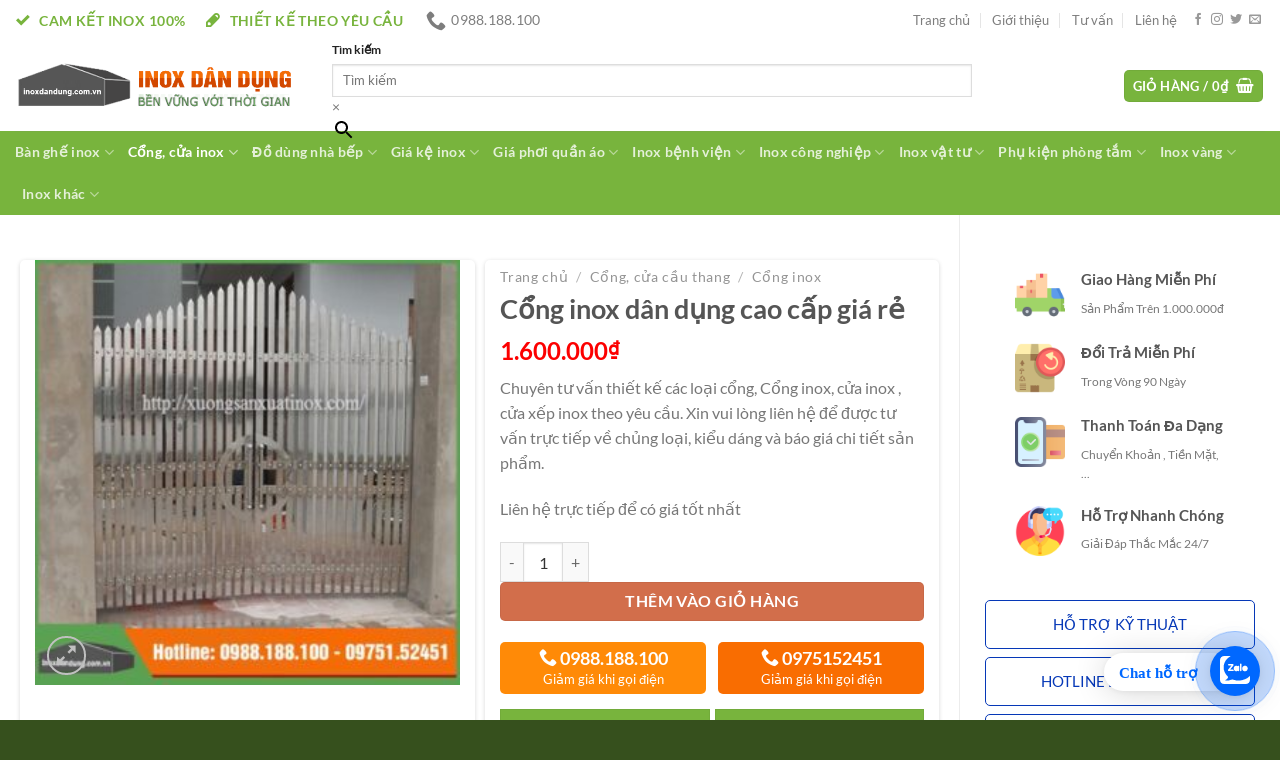

--- FILE ---
content_type: text/html; charset=UTF-8
request_url: https://inoxdandung.com.vn/cong-inox-dan-dung-cao-cap-gia-re/
body_size: 50385
content:
<!DOCTYPE html>
<html lang="vi" prefix="og: https://ogp.me/ns#" class="loading-site no-js">
<head>
	<meta charset="UTF-8" />
	<link rel="profile" href="http://gmpg.org/xfn/11" />
	<link rel="pingback" href="https://inoxdandung.com.vn/xmlrpc.php" />

	<script>(function(html){html.className = html.className.replace(/\bno-js\b/,'js')})(document.documentElement);</script>
	<style>img:is([sizes="auto" i], [sizes^="auto," i]) { contain-intrinsic-size: 3000px 1500px }</style>
	<meta name="viewport" content="width=device-width, initial-scale=1" />
<!-- Tối ưu hóa công cụ tìm kiếm bởi Rank Math - https://rankmath.com/ -->
<title>Cổng inox dân dụng cao cấp giá rẻ - Inox dân dụng Toán Huệ</title>
<meta name="description" content="Chuyên tư vấn thiết kế các loại cổng, Cổng inox, cửa inox , cửa xếp inox theo yêu cầu. Xin vui lòng liên hệ để được tư vấn trực tiếp về chủng loại, kiểu dáng và báo giá chi tiết sản phẩm. Liên hệ trực tiếp để có giá tốt nhất"/>
<meta name="robots" content="follow, index, max-snippet:-1, max-video-preview:-1, max-image-preview:large"/>
<link rel="canonical" href="https://inoxdandung.com.vn/cong-inox-dan-dung-cao-cap-gia-re/" />
<meta property="og:locale" content="vi_VN" />
<meta property="og:type" content="product" />
<meta property="og:title" content="Cổng inox dân dụng cao cấp giá rẻ - Inox dân dụng Toán Huệ" />
<meta property="og:description" content="Chuyên tư vấn thiết kế các loại cổng, Cổng inox, cửa inox , cửa xếp inox theo yêu cầu. Xin vui lòng liên hệ để được tư vấn trực tiếp về chủng loại, kiểu dáng và báo giá chi tiết sản phẩm. Liên hệ trực tiếp để có giá tốt nhất" />
<meta property="og:url" content="https://inoxdandung.com.vn/cong-inox-dan-dung-cao-cap-gia-re/" />
<meta property="og:site_name" content="Inox dân dụng Toán Huệ" />
<meta property="og:updated_time" content="2022-12-29T16:45:27+07:00" />
<meta property="og:image" content="https://inoxdandung.com.vn/wp-content/uploads/2022/01/Cong-inox-dan-dung.jpg" />
<meta property="og:image:secure_url" content="https://inoxdandung.com.vn/wp-content/uploads/2022/01/Cong-inox-dan-dung.jpg" />
<meta property="og:image:width" content="1000" />
<meta property="og:image:height" content="1000" />
<meta property="og:image:alt" content="Cổng inox" />
<meta property="og:image:type" content="image/jpeg" />
<meta property="product:price:amount" content="1600000" />
<meta property="product:price:currency" content="VND" />
<meta property="product:availability" content="instock" />
<meta name="twitter:card" content="summary_large_image" />
<meta name="twitter:title" content="Cổng inox dân dụng cao cấp giá rẻ - Inox dân dụng Toán Huệ" />
<meta name="twitter:description" content="Chuyên tư vấn thiết kế các loại cổng, Cổng inox, cửa inox , cửa xếp inox theo yêu cầu. Xin vui lòng liên hệ để được tư vấn trực tiếp về chủng loại, kiểu dáng và báo giá chi tiết sản phẩm. Liên hệ trực tiếp để có giá tốt nhất" />
<meta name="twitter:image" content="https://inoxdandung.com.vn/wp-content/uploads/2022/01/Cong-inox-dan-dung.jpg" />
<meta name="twitter:label1" content="Giá" />
<meta name="twitter:data1" content="1.600.000&#8363;" />
<meta name="twitter:label2" content="Tình trạng sẵn có" />
<meta name="twitter:data2" content="Còn hàng" />
<!-- /Plugin SEO WordPress Rank Math -->

<link rel='prefetch' href='https://inoxdandung.com.vn/wp-content/themes/flatsome/assets/js/flatsome.js?ver=51d1c732cb1803d92751' />
<link rel='prefetch' href='https://inoxdandung.com.vn/wp-content/themes/flatsome/assets/js/chunk.slider.js?ver=3.19.2' />
<link rel='prefetch' href='https://inoxdandung.com.vn/wp-content/themes/flatsome/assets/js/chunk.popups.js?ver=3.19.2' />
<link rel='prefetch' href='https://inoxdandung.com.vn/wp-content/themes/flatsome/assets/js/chunk.tooltips.js?ver=3.19.2' />
<link rel='prefetch' href='https://inoxdandung.com.vn/wp-content/themes/flatsome/assets/js/woocommerce.js?ver=60a299668ea84c875077' />
<link rel="alternate" type="application/rss+xml" title="Dòng thông tin Inox dân dụng Toán Huệ &raquo;" href="https://inoxdandung.com.vn/feed/" />
<script type="text/javascript">
/* <![CDATA[ */
window._wpemojiSettings = {"baseUrl":"https:\/\/s.w.org\/images\/core\/emoji\/16.0.1\/72x72\/","ext":".png","svgUrl":"https:\/\/s.w.org\/images\/core\/emoji\/16.0.1\/svg\/","svgExt":".svg","source":{"concatemoji":"https:\/\/inoxdandung.com.vn\/wp-includes\/js\/wp-emoji-release.min.js?ver=6.8.3"}};
/*! This file is auto-generated */
!function(s,n){var o,i,e;function c(e){try{var t={supportTests:e,timestamp:(new Date).valueOf()};sessionStorage.setItem(o,JSON.stringify(t))}catch(e){}}function p(e,t,n){e.clearRect(0,0,e.canvas.width,e.canvas.height),e.fillText(t,0,0);var t=new Uint32Array(e.getImageData(0,0,e.canvas.width,e.canvas.height).data),a=(e.clearRect(0,0,e.canvas.width,e.canvas.height),e.fillText(n,0,0),new Uint32Array(e.getImageData(0,0,e.canvas.width,e.canvas.height).data));return t.every(function(e,t){return e===a[t]})}function u(e,t){e.clearRect(0,0,e.canvas.width,e.canvas.height),e.fillText(t,0,0);for(var n=e.getImageData(16,16,1,1),a=0;a<n.data.length;a++)if(0!==n.data[a])return!1;return!0}function f(e,t,n,a){switch(t){case"flag":return n(e,"\ud83c\udff3\ufe0f\u200d\u26a7\ufe0f","\ud83c\udff3\ufe0f\u200b\u26a7\ufe0f")?!1:!n(e,"\ud83c\udde8\ud83c\uddf6","\ud83c\udde8\u200b\ud83c\uddf6")&&!n(e,"\ud83c\udff4\udb40\udc67\udb40\udc62\udb40\udc65\udb40\udc6e\udb40\udc67\udb40\udc7f","\ud83c\udff4\u200b\udb40\udc67\u200b\udb40\udc62\u200b\udb40\udc65\u200b\udb40\udc6e\u200b\udb40\udc67\u200b\udb40\udc7f");case"emoji":return!a(e,"\ud83e\udedf")}return!1}function g(e,t,n,a){var r="undefined"!=typeof WorkerGlobalScope&&self instanceof WorkerGlobalScope?new OffscreenCanvas(300,150):s.createElement("canvas"),o=r.getContext("2d",{willReadFrequently:!0}),i=(o.textBaseline="top",o.font="600 32px Arial",{});return e.forEach(function(e){i[e]=t(o,e,n,a)}),i}function t(e){var t=s.createElement("script");t.src=e,t.defer=!0,s.head.appendChild(t)}"undefined"!=typeof Promise&&(o="wpEmojiSettingsSupports",i=["flag","emoji"],n.supports={everything:!0,everythingExceptFlag:!0},e=new Promise(function(e){s.addEventListener("DOMContentLoaded",e,{once:!0})}),new Promise(function(t){var n=function(){try{var e=JSON.parse(sessionStorage.getItem(o));if("object"==typeof e&&"number"==typeof e.timestamp&&(new Date).valueOf()<e.timestamp+604800&&"object"==typeof e.supportTests)return e.supportTests}catch(e){}return null}();if(!n){if("undefined"!=typeof Worker&&"undefined"!=typeof OffscreenCanvas&&"undefined"!=typeof URL&&URL.createObjectURL&&"undefined"!=typeof Blob)try{var e="postMessage("+g.toString()+"("+[JSON.stringify(i),f.toString(),p.toString(),u.toString()].join(",")+"));",a=new Blob([e],{type:"text/javascript"}),r=new Worker(URL.createObjectURL(a),{name:"wpTestEmojiSupports"});return void(r.onmessage=function(e){c(n=e.data),r.terminate(),t(n)})}catch(e){}c(n=g(i,f,p,u))}t(n)}).then(function(e){for(var t in e)n.supports[t]=e[t],n.supports.everything=n.supports.everything&&n.supports[t],"flag"!==t&&(n.supports.everythingExceptFlag=n.supports.everythingExceptFlag&&n.supports[t]);n.supports.everythingExceptFlag=n.supports.everythingExceptFlag&&!n.supports.flag,n.DOMReady=!1,n.readyCallback=function(){n.DOMReady=!0}}).then(function(){return e}).then(function(){var e;n.supports.everything||(n.readyCallback(),(e=n.source||{}).concatemoji?t(e.concatemoji):e.wpemoji&&e.twemoji&&(t(e.twemoji),t(e.wpemoji)))}))}((window,document),window._wpemojiSettings);
/* ]]> */
</script>
<style id='wp-emoji-styles-inline-css' type='text/css'>

	img.wp-smiley, img.emoji {
		display: inline !important;
		border: none !important;
		box-shadow: none !important;
		height: 1em !important;
		width: 1em !important;
		margin: 0 0.07em !important;
		vertical-align: -0.1em !important;
		background: none !important;
		padding: 0 !important;
	}
</style>
<style id='wp-block-library-inline-css' type='text/css'>
:root{--wp-admin-theme-color:#007cba;--wp-admin-theme-color--rgb:0,124,186;--wp-admin-theme-color-darker-10:#006ba1;--wp-admin-theme-color-darker-10--rgb:0,107,161;--wp-admin-theme-color-darker-20:#005a87;--wp-admin-theme-color-darker-20--rgb:0,90,135;--wp-admin-border-width-focus:2px;--wp-block-synced-color:#7a00df;--wp-block-synced-color--rgb:122,0,223;--wp-bound-block-color:var(--wp-block-synced-color)}@media (min-resolution:192dpi){:root{--wp-admin-border-width-focus:1.5px}}.wp-element-button{cursor:pointer}:root{--wp--preset--font-size--normal:16px;--wp--preset--font-size--huge:42px}:root .has-very-light-gray-background-color{background-color:#eee}:root .has-very-dark-gray-background-color{background-color:#313131}:root .has-very-light-gray-color{color:#eee}:root .has-very-dark-gray-color{color:#313131}:root .has-vivid-green-cyan-to-vivid-cyan-blue-gradient-background{background:linear-gradient(135deg,#00d084,#0693e3)}:root .has-purple-crush-gradient-background{background:linear-gradient(135deg,#34e2e4,#4721fb 50%,#ab1dfe)}:root .has-hazy-dawn-gradient-background{background:linear-gradient(135deg,#faaca8,#dad0ec)}:root .has-subdued-olive-gradient-background{background:linear-gradient(135deg,#fafae1,#67a671)}:root .has-atomic-cream-gradient-background{background:linear-gradient(135deg,#fdd79a,#004a59)}:root .has-nightshade-gradient-background{background:linear-gradient(135deg,#330968,#31cdcf)}:root .has-midnight-gradient-background{background:linear-gradient(135deg,#020381,#2874fc)}.has-regular-font-size{font-size:1em}.has-larger-font-size{font-size:2.625em}.has-normal-font-size{font-size:var(--wp--preset--font-size--normal)}.has-huge-font-size{font-size:var(--wp--preset--font-size--huge)}.has-text-align-center{text-align:center}.has-text-align-left{text-align:left}.has-text-align-right{text-align:right}#end-resizable-editor-section{display:none}.aligncenter{clear:both}.items-justified-left{justify-content:flex-start}.items-justified-center{justify-content:center}.items-justified-right{justify-content:flex-end}.items-justified-space-between{justify-content:space-between}.screen-reader-text{border:0;clip-path:inset(50%);height:1px;margin:-1px;overflow:hidden;padding:0;position:absolute;width:1px;word-wrap:normal!important}.screen-reader-text:focus{background-color:#ddd;clip-path:none;color:#444;display:block;font-size:1em;height:auto;left:5px;line-height:normal;padding:15px 23px 14px;text-decoration:none;top:5px;width:auto;z-index:100000}html :where(.has-border-color){border-style:solid}html :where([style*=border-top-color]){border-top-style:solid}html :where([style*=border-right-color]){border-right-style:solid}html :where([style*=border-bottom-color]){border-bottom-style:solid}html :where([style*=border-left-color]){border-left-style:solid}html :where([style*=border-width]){border-style:solid}html :where([style*=border-top-width]){border-top-style:solid}html :where([style*=border-right-width]){border-right-style:solid}html :where([style*=border-bottom-width]){border-bottom-style:solid}html :where([style*=border-left-width]){border-left-style:solid}html :where(img[class*=wp-image-]){height:auto;max-width:100%}:where(figure){margin:0 0 1em}html :where(.is-position-sticky){--wp-admin--admin-bar--position-offset:var(--wp-admin--admin-bar--height,0px)}@media screen and (max-width:600px){html :where(.is-position-sticky){--wp-admin--admin-bar--position-offset:0px}}
</style>
<link rel='stylesheet' id='contact-form-7-css' href='https://inoxdandung.com.vn/wp-content/plugins/contact-form-7/includes/css/styles.css?ver=6.1.3' type='text/css' media='all' />
<link rel='stylesheet' id='toc-screen-css' href='https://inoxdandung.com.vn/wp-content/plugins/table-of-contents-plus/screen.min.css?ver=2411.1' type='text/css' media='all' />
<style id='toc-screen-inline-css' type='text/css'>
div#toc_container {width: 100%;}div#toc_container ul li {font-size: 100%;}
</style>
<link rel='stylesheet' id='photoswipe-css' href='https://inoxdandung.com.vn/wp-content/plugins/woocommerce/assets/css/photoswipe/photoswipe.min.css?ver=10.4.3' type='text/css' media='all' />
<link rel='stylesheet' id='photoswipe-default-skin-css' href='https://inoxdandung.com.vn/wp-content/plugins/woocommerce/assets/css/photoswipe/default-skin/default-skin.min.css?ver=10.4.3' type='text/css' media='all' />
<style id='woocommerce-inline-inline-css' type='text/css'>
.woocommerce form .form-row .required { visibility: visible; }
</style>
<link rel='stylesheet' id='aws-style-css' href='https://inoxdandung.com.vn/wp-content/plugins/advanced-woo-search/assets/css/common.min.css?ver=3.48' type='text/css' media='all' />
<link rel='stylesheet' id='flatsome-main-css' href='https://inoxdandung.com.vn/wp-content/themes/flatsome/assets/css/flatsome.css?ver=3.19.2' type='text/css' media='all' />
<style id='flatsome-main-inline-css' type='text/css'>
@font-face {
				font-family: "fl-icons";
				font-display: block;
				src: url(https://inoxdandung.com.vn/wp-content/themes/flatsome/assets/css/icons/fl-icons.eot?v=3.19.2);
				src:
					url(https://inoxdandung.com.vn/wp-content/themes/flatsome/assets/css/icons/fl-icons.eot#iefix?v=3.19.2) format("embedded-opentype"),
					url(https://inoxdandung.com.vn/wp-content/themes/flatsome/assets/css/icons/fl-icons.woff2?v=3.19.2) format("woff2"),
					url(https://inoxdandung.com.vn/wp-content/themes/flatsome/assets/css/icons/fl-icons.ttf?v=3.19.2) format("truetype"),
					url(https://inoxdandung.com.vn/wp-content/themes/flatsome/assets/css/icons/fl-icons.woff?v=3.19.2) format("woff"),
					url(https://inoxdandung.com.vn/wp-content/themes/flatsome/assets/css/icons/fl-icons.svg?v=3.19.2#fl-icons) format("svg");
			}
</style>
<link rel='stylesheet' id='flatsome-shop-css' href='https://inoxdandung.com.vn/wp-content/themes/flatsome/assets/css/flatsome-shop.css?ver=3.19.2' type='text/css' media='all' />
<link rel='stylesheet' id='flatsome-style-css' href='https://inoxdandung.com.vn/wp-content/themes/flatsome-child/style.css?ver=3.0' type='text/css' media='all' />
<script type="text/javascript" src="https://inoxdandung.com.vn/wp-includes/js/jquery/jquery.min.js?ver=3.7.1" id="jquery-core-js"></script>
<script type="text/javascript" src="https://inoxdandung.com.vn/wp-includes/js/jquery/jquery-migrate.min.js?ver=3.4.1" id="jquery-migrate-js"></script>
<script type="text/javascript" src="https://inoxdandung.com.vn/wp-content/plugins/sticky-menu-or-anything-on-scroll/assets/js/jq-sticky-anything.min.js?ver=2.1.1" id="stickyAnythingLib-js"></script>
<script type="text/javascript" src="https://inoxdandung.com.vn/wp-content/plugins/woocommerce/assets/js/jquery-blockui/jquery.blockUI.min.js?ver=2.7.0-wc.10.4.3" id="wc-jquery-blockui-js" data-wp-strategy="defer"></script>
<script type="text/javascript" id="wc-add-to-cart-js-extra">
/* <![CDATA[ */
var wc_add_to_cart_params = {"ajax_url":"\/wp-admin\/admin-ajax.php","wc_ajax_url":"\/?wc-ajax=%%endpoint%%","i18n_view_cart":"Xem gi\u1ecf h\u00e0ng","cart_url":"https:\/\/inoxdandung.com.vn\/gio-hang\/","is_cart":"","cart_redirect_after_add":"no"};
/* ]]> */
</script>
<script type="text/javascript" src="https://inoxdandung.com.vn/wp-content/plugins/woocommerce/assets/js/frontend/add-to-cart.min.js?ver=10.4.3" id="wc-add-to-cart-js" defer="defer" data-wp-strategy="defer"></script>
<script type="text/javascript" src="https://inoxdandung.com.vn/wp-content/plugins/woocommerce/assets/js/photoswipe/photoswipe.min.js?ver=4.1.1-wc.10.4.3" id="wc-photoswipe-js" defer="defer" data-wp-strategy="defer"></script>
<script type="text/javascript" src="https://inoxdandung.com.vn/wp-content/plugins/woocommerce/assets/js/photoswipe/photoswipe-ui-default.min.js?ver=4.1.1-wc.10.4.3" id="wc-photoswipe-ui-default-js" defer="defer" data-wp-strategy="defer"></script>
<script type="text/javascript" id="wc-single-product-js-extra">
/* <![CDATA[ */
var wc_single_product_params = {"i18n_required_rating_text":"Vui l\u00f2ng ch\u1ecdn m\u1ed9t m\u1ee9c \u0111\u00e1nh gi\u00e1","i18n_rating_options":["1 tr\u00ean 5 sao","2 tr\u00ean 5 sao","3 tr\u00ean 5 sao","4 tr\u00ean 5 sao","5 tr\u00ean 5 sao"],"i18n_product_gallery_trigger_text":"Xem th\u01b0 vi\u1ec7n \u1ea3nh to\u00e0n m\u00e0n h\u00ecnh","review_rating_required":"yes","flexslider":{"rtl":false,"animation":"slide","smoothHeight":true,"directionNav":false,"controlNav":"thumbnails","slideshow":false,"animationSpeed":500,"animationLoop":false,"allowOneSlide":false},"zoom_enabled":"","zoom_options":[],"photoswipe_enabled":"1","photoswipe_options":{"shareEl":false,"closeOnScroll":false,"history":false,"hideAnimationDuration":0,"showAnimationDuration":0},"flexslider_enabled":""};
/* ]]> */
</script>
<script type="text/javascript" src="https://inoxdandung.com.vn/wp-content/plugins/woocommerce/assets/js/frontend/single-product.min.js?ver=10.4.3" id="wc-single-product-js" defer="defer" data-wp-strategy="defer"></script>
<script type="text/javascript" src="https://inoxdandung.com.vn/wp-content/plugins/woocommerce/assets/js/js-cookie/js.cookie.min.js?ver=2.1.4-wc.10.4.3" id="wc-js-cookie-js" data-wp-strategy="defer"></script>
<link rel="https://api.w.org/" href="https://inoxdandung.com.vn/wp-json/" /><link rel="alternate" title="JSON" type="application/json" href="https://inoxdandung.com.vn/wp-json/wp/v2/product/3547" /><link rel="EditURI" type="application/rsd+xml" title="RSD" href="https://inoxdandung.com.vn/xmlrpc.php?rsd" />
<meta name="generator" content="WordPress 6.8.3" />
<meta name="generator" content="WooCommerce 10.4.3" />
<link rel='shortlink' href='https://inoxdandung.com.vn/?p=3547' />
<link rel="alternate" title="oNhúng (JSON)" type="application/json+oembed" href="https://inoxdandung.com.vn/wp-json/oembed/1.0/embed?url=https%3A%2F%2Finoxdandung.com.vn%2Fcong-inox-dan-dung-cao-cap-gia-re%2F" />
<link rel="alternate" title="oNhúng (XML)" type="text/xml+oembed" href="https://inoxdandung.com.vn/wp-json/oembed/1.0/embed?url=https%3A%2F%2Finoxdandung.com.vn%2Fcong-inox-dan-dung-cao-cap-gia-re%2F&#038;format=xml" />
<meta name="google-site-verification" content="VFND7DLGgvIc98_t1Wxy6Pbp8mLCub_8qZiX18c0xxU" />	<noscript><style>.woocommerce-product-gallery{ opacity: 1 !important; }</style></noscript>
	
<!-- Schema & Structured Data For WP v1.52 - -->
<script type="application/ld+json" class="saswp-schema-markup-output">
[{"@context":"https:\/\/schema.org\/","@graph":[{"@context":"https:\/\/schema.org\/","@type":"SiteNavigationElement","@id":"https:\/\/inoxdandung.com.vn\/#ban-ghe-inox","name":"B\u00e0n gh\u1ebf inox","url":"https:\/\/inoxdandung.com.vn\/ban-ghe-inox\/"},{"@context":"https:\/\/schema.org\/","@type":"SiteNavigationElement","@id":"https:\/\/inoxdandung.com.vn\/#ban-inox","name":"B\u00e0n inox","url":"https:\/\/inoxdandung.com.vn\/ban-ghe-inox\/ban-inox-304\/"},{"@context":"https:\/\/schema.org\/","@type":"SiteNavigationElement","@id":"https:\/\/inoxdandung.com.vn\/#ghe-inox","name":"Gh\u1ebf inox","url":"https:\/\/inoxdandung.com.vn\/ban-ghe-inox\/ghe-inox-304\/"},{"@context":"https:\/\/schema.org\/","@type":"SiteNavigationElement","@id":"https:\/\/inoxdandung.com.vn\/#bo-ban-ghe-inox","name":"B\u1ed9 b\u00e0n gh\u1ebf inox","url":"https:\/\/inoxdandung.com.vn\/ban-ghe-inox\/bo-ban-ghe-inox-304\/"},{"@context":"https:\/\/schema.org\/","@type":"SiteNavigationElement","@id":"https:\/\/inoxdandung.com.vn\/#chan-ban-inox-cao-cap","name":"Ch\u00e2n b\u00e0n inox cao c\u1ea5p","url":"https:\/\/inoxdandung.com.vn\/ban-ghe-inox\/chan-ban-inox-cao-cap\/"},{"@context":"https:\/\/schema.org\/","@type":"SiteNavigationElement","@id":"https:\/\/inoxdandung.com.vn\/#cong-cua-inox","name":"C\u1ed5ng, c\u1eeda inox","url":"https:\/\/inoxdandung.com.vn\/cong-cua-cau-thang\/"},{"@context":"https:\/\/schema.org\/","@type":"SiteNavigationElement","@id":"https:\/\/inoxdandung.com.vn\/#cau-thang-inox","name":"C\u1ea7u thang inox","url":"https:\/\/inoxdandung.com.vn\/cong-cua-cau-thang\/cau-thang-inox-dep\/"},{"@context":"https:\/\/schema.org\/","@type":"SiteNavigationElement","@id":"https:\/\/inoxdandung.com.vn\/#cong-inox","name":"C\u1ed5ng inox","url":"https:\/\/inoxdandung.com.vn\/cong-cua-cau-thang\/cong-inox\/"},{"@context":"https:\/\/schema.org\/","@type":"SiteNavigationElement","@id":"https:\/\/inoxdandung.com.vn\/#cong-inox-tu-dong","name":"C\u1ed5ng inox t\u1ef1 \u0111\u1ed9ng","url":"https:\/\/inoxdandung.com.vn\/cong-cua-cau-thang\/cong-inox-tu-dong\/"},{"@context":"https:\/\/schema.org\/","@type":"SiteNavigationElement","@id":"https:\/\/inoxdandung.com.vn\/#cot-co-inox","name":"C\u1ed9t c\u1edd inox","url":"https:\/\/inoxdandung.com.vn\/cong-cua-cau-thang\/cot-co-inox\/"},{"@context":"https:\/\/schema.org\/","@type":"SiteNavigationElement","@id":"https:\/\/inoxdandung.com.vn\/#cua-inox","name":"C\u1eeda inox","url":"https:\/\/inoxdandung.com.vn\/cong-cua-cau-thang\/cua-inox\/"},{"@context":"https:\/\/schema.org\/","@type":"SiteNavigationElement","@id":"https:\/\/inoxdandung.com.vn\/#cua-inox-chung-cu","name":"C\u1eeda inox chung c\u01b0","url":"https:\/\/inoxdandung.com.vn\/cong-cua-cau-thang\/cua-inox-chung-cu\/"},{"@context":"https:\/\/schema.org\/","@type":"SiteNavigationElement","@id":"https:\/\/inoxdandung.com.vn\/#cua-xep-inox","name":"C\u1eeda x\u1ebfp inox","url":"https:\/\/inoxdandung.com.vn\/cong-cua-cau-thang\/cua-xep-inox\/"},{"@context":"https:\/\/schema.org\/","@type":"SiteNavigationElement","@id":"https:\/\/inoxdandung.com.vn\/#do-dung-nha-bep","name":"\u0110\u1ed3 d\u00f9ng nh\u00e0 b\u1ebfp","url":"https:\/\/inoxdandung.com.vn\/do-dung-nha-bep\/"},{"@context":"https:\/\/schema.org\/","@type":"SiteNavigationElement","@id":"https:\/\/inoxdandung.com.vn\/#thung-da-inox","name":"Th\u00f9ng \u0111\u00e1 inox","url":"https:\/\/inoxdandung.com.vn\/do-dung-nha-bep\/thung-da-inox\/"},{"@context":"https:\/\/schema.org\/","@type":"SiteNavigationElement","@id":"https:\/\/inoxdandung.com.vn\/#ke-bep-ga-inox","name":"K\u1ec7 b\u1ebfp ga inox","url":"https:\/\/inoxdandung.com.vn\/do-dung-nha-bep\/ke-bep-ga-inox\/"},{"@context":"https:\/\/schema.org\/","@type":"SiteNavigationElement","@id":"https:\/\/inoxdandung.com.vn\/#am-dun-nuoc-inox","name":"\u1ea4m \u0111un n\u01b0\u1edbc inox","url":"https:\/\/inoxdandung.com.vn\/do-dung-nha-bep\/am-dun-nuoc-inox\/"},{"@context":"https:\/\/schema.org\/","@type":"SiteNavigationElement","@id":"https:\/\/inoxdandung.com.vn\/#bat-dia-inox","name":"B\u00e1t \u0111\u0129a inox","url":"https:\/\/inoxdandung.com.vn\/do-dung-nha-bep\/bat-dia-inox\/"},{"@context":"https:\/\/schema.org\/","@type":"SiteNavigationElement","@id":"https:\/\/inoxdandung.com.vn\/#bay-mo-inox","name":"B\u1eaby m\u1ee1 inox","url":"https:\/\/inoxdandung.com.vn\/do-dung-nha-bep\/bay-mo-inox\/"},{"@context":"https:\/\/schema.org\/","@type":"SiteNavigationElement","@id":"https:\/\/inoxdandung.com.vn\/#ca-coc-inox","name":"Ca c\u1ed1c inox","url":"https:\/\/inoxdandung.com.vn\/do-dung-nha-bep\/ca-coc-inox\/"},{"@context":"https:\/\/schema.org\/","@type":"SiteNavigationElement","@id":"https:\/\/inoxdandung.com.vn\/#cap-long-inox","name":"C\u1ea1p l\u1ed3ng inox","url":"https:\/\/inoxdandung.com.vn\/do-dung-nha-bep\/cap-long-inox\/"},{"@context":"https:\/\/schema.org\/","@type":"SiteNavigationElement","@id":"https:\/\/inoxdandung.com.vn\/#chau-xo-thung-inox","name":"Ch\u1eadu, x\u00f4, th\u00f9ng inox","url":"https:\/\/inoxdandung.com.vn\/do-dung-nha-bep\/chau-xo-thung-inox\/"},{"@context":"https:\/\/schema.org\/","@type":"SiteNavigationElement","@id":"https:\/\/inoxdandung.com.vn\/#dao-keo-inox","name":"Dao k\u00e9o inox","url":"https:\/\/inoxdandung.com.vn\/do-dung-nha-bep\/dao-keo-inox\/"},{"@context":"https:\/\/schema.org\/","@type":"SiteNavigationElement","@id":"https:\/\/inoxdandung.com.vn\/#do-dung-nha-bep-khac","name":"\u0110\u1ed3 d\u00f9ng nh\u00e0 b\u1ebfp kh\u00e1c","url":"https:\/\/inoxdandung.com.vn\/do-dung-nha-bep\/do-dung-nha-bep-khac\/"},{"@context":"https:\/\/schema.org\/","@type":"SiteNavigationElement","@id":"https:\/\/inoxdandung.com.vn\/#gia-ke-tu-inox-tu-bep","name":"Gi\u00e1 k\u1ec7 t\u1ee7 inox t\u1ee7 b\u1ebfp","url":"https:\/\/inoxdandung.com.vn\/do-dung-nha-bep\/gia-ke-tu-inox-tu-bep\/"},{"@context":"https:\/\/schema.org\/","@type":"SiteNavigationElement","@id":"https:\/\/inoxdandung.com.vn\/#gio-dua-inox","name":"Gi\u1ecf \u0111\u0169a inox","url":"https:\/\/inoxdandung.com.vn\/do-dung-nha-bep\/gio-dua-inox\/"},{"@context":"https:\/\/schema.org\/","@type":"SiteNavigationElement","@id":"https:\/\/inoxdandung.com.vn\/#gia-ke-inox","name":"Gi\u00e1 k\u1ec7 inox","url":"https:\/\/inoxdandung.com.vn\/gia-ke-inox\/"},{"@context":"https:\/\/schema.org\/","@type":"SiteNavigationElement","@id":"https:\/\/inoxdandung.com.vn\/#chan-binh-nuoc-noi-com","name":"Ch\u00e2n b\u00ecnh n\u01b0\u1edbc n\u1ed3i c\u01a1m","url":"https:\/\/inoxdandung.com.vn\/gia-ke-inox\/chan-binh-nuoc-noi-com\/"},{"@context":"https:\/\/schema.org\/","@type":"SiteNavigationElement","@id":"https:\/\/inoxdandung.com.vn\/#chan-may-giat-tu-lanh-inox","name":"Ch\u00e2n m\u00e1y gi\u1eb7t t\u1ee7 l\u1ea1nh inox","url":"https:\/\/inoxdandung.com.vn\/gia-ke-inox\/chan-may-giat-tu-lanh-inox\/"},{"@context":"https:\/\/schema.org\/","@type":"SiteNavigationElement","@id":"https:\/\/inoxdandung.com.vn\/#gia-cai-dao-thot-moc-muoi","name":"Gi\u00e1 c\u00e0i dao th\u1edbt, m\u00f3c mu\u00f4i","url":"https:\/\/inoxdandung.com.vn\/gia-ke-inox\/gia-cai-dao-thot-moc-muoi\/"},{"@context":"https:\/\/schema.org\/","@type":"SiteNavigationElement","@id":"https:\/\/inoxdandung.com.vn\/#gia-inox-de-sach-bao","name":"Gi\u00e1 inox \u0111\u1ec3 s\u00e1ch b\u00e1o","url":"https:\/\/inoxdandung.com.vn\/gia-ke-inox\/gia-inox-de-sach-bao\/"},{"@context":"https:\/\/schema.org\/","@type":"SiteNavigationElement","@id":"https:\/\/inoxdandung.com.vn\/#gia-ke-chan-bat-inox","name":"Gi\u00e1 k\u1ec7 ch\u1ea1n b\u00e1t inox","url":"https:\/\/inoxdandung.com.vn\/gia-ke-inox\/gia-ke-chan-bat\/"},{"@context":"https:\/\/schema.org\/","@type":"SiteNavigationElement","@id":"https:\/\/inoxdandung.com.vn\/#gia-phoi-khan-up-ca-coc","name":"Gi\u00e1 ph\u01a1i kh\u0103n \u00fap ca c\u1ed1c","url":"https:\/\/inoxdandung.com.vn\/gia-ke-inox\/gia-phoi-khan-up-ca-coc\/"},{"@context":"https:\/\/schema.org\/","@type":"SiteNavigationElement","@id":"https:\/\/inoxdandung.com.vn\/#gia-treo-ly-quay-bar-inox","name":"Gi\u00e1 treo ly qu\u1ea7y bar inox","url":"https:\/\/inoxdandung.com.vn\/gia-ke-inox\/gia-treo-ly-quay-bar-inox\/"},{"@context":"https:\/\/schema.org\/","@type":"SiteNavigationElement","@id":"https:\/\/inoxdandung.com.vn\/#gia-phoi-quan-ao","name":"Gi\u00e1 ph\u01a1i qu\u1ea7n \u00e1o","url":"https:\/\/inoxdandung.com.vn\/gia-phoi-quan-ao\/"},{"@context":"https:\/\/schema.org\/","@type":"SiteNavigationElement","@id":"https:\/\/inoxdandung.com.vn\/#cay-treo-quan-ao-inox","name":"C\u00e2y treo qu\u1ea7n \u00e1o inox","url":"https:\/\/inoxdandung.com.vn\/gia-phoi-quan-ao\/cay-treo-quan-ao\/"},{"@context":"https:\/\/schema.org\/","@type":"SiteNavigationElement","@id":"https:\/\/inoxdandung.com.vn\/#gay-phoi-do-inox","name":"G\u1eady ph\u01a1i \u0111\u1ed3 inox","url":"https:\/\/inoxdandung.com.vn\/gia-phoi-quan-ao\/gay-phoi-do\/"},{"@context":"https:\/\/schema.org\/","@type":"SiteNavigationElement","@id":"https:\/\/inoxdandung.com.vn\/#gia-phoi-inox-co-dinh","name":"Gi\u00e1 ph\u01a1i inox c\u1ed1 \u0111\u1ecbnh","url":"https:\/\/inoxdandung.com.vn\/gia-phoi-quan-ao\/gia-phoi-inox-co-dinh\/"},{"@context":"https:\/\/schema.org\/","@type":"SiteNavigationElement","@id":"https:\/\/inoxdandung.com.vn\/#gian-phoi-gan-tuong","name":"Gi\u00e0n ph\u01a1i g\u1eafn t\u01b0\u1eddng","url":"https:\/\/inoxdandung.com.vn\/gia-phoi-quan-ao\/gian-phoi-gan-tuong\/"},{"@context":"https:\/\/schema.org\/","@type":"SiteNavigationElement","@id":"https:\/\/inoxdandung.com.vn\/#gian-phoi-thong-minh","name":"Gi\u00e0n ph\u01a1i th\u00f4ng minh","url":"https:\/\/inoxdandung.com.vn\/gia-phoi-quan-ao\/gian-phoi-thong-minh\/"},{"@context":"https:\/\/schema.org\/","@type":"SiteNavigationElement","@id":"https:\/\/inoxdandung.com.vn\/#inox-benh-vien","name":"Inox b\u1ec7nh vi\u1ec7n","url":"https:\/\/inoxdandung.com.vn\/inox-benh-vien\/"},{"@context":"https:\/\/schema.org\/","@type":"SiteNavigationElement","@id":"https:\/\/inoxdandung.com.vn\/#giuong-inox-benh-vien","name":"Gi\u01b0\u1eddng inox b\u1ec7nh vi\u1ec7n","url":"https:\/\/inoxdandung.com.vn\/inox-benh-vien\/giuong-inox-benh-vien\/"},{"@context":"https:\/\/schema.org\/","@type":"SiteNavigationElement","@id":"https:\/\/inoxdandung.com.vn\/#inox-cong-cong","name":"Inox c\u00f4ng c\u1ed9ng","url":"https:\/\/inoxdandung.com.vn\/inox-benh-vien\/inox-cong-cong\/"},{"@context":"https:\/\/schema.org\/","@type":"SiteNavigationElement","@id":"https:\/\/inoxdandung.com.vn\/#inox-y-te-lam-theo-yeu-cau","name":"Inox Y t\u1ebf l\u00e0m theo y\u00eau c\u1ea7u","url":"https:\/\/inoxdandung.com.vn\/inox-benh-vien\/inox-y-te-lam-theo-yeu-cau\/"},{"@context":"https:\/\/schema.org\/","@type":"SiteNavigationElement","@id":"https:\/\/inoxdandung.com.vn\/#inox-cong-nghiep","name":"Inox c\u00f4ng nghi\u1ec7p","url":"https:\/\/inoxdandung.com.vn\/inox-cong-nghiep\/"},{"@context":"https:\/\/schema.org\/","@type":"SiteNavigationElement","@id":"https:\/\/inoxdandung.com.vn\/#qua-cau-thong-gio-inox","name":"Qu\u1ea3 c\u1ea7u th\u00f4ng gi\u00f3 inox","url":"https:\/\/inoxdandung.com.vn\/inox-cong-nghiep\/qua-cau-thong-gio-inox\/"},{"@context":"https:\/\/schema.org\/","@type":"SiteNavigationElement","@id":"https:\/\/inoxdandung.com.vn\/#ke-gap-phang-inox","name":"K\u1ec7 g\u1ea5p ph\u1eb3ng inox","url":"https:\/\/inoxdandung.com.vn\/inox-cong-nghiep\/ke-gap-phang-inox\/"},{"@context":"https:\/\/schema.org\/","@type":"SiteNavigationElement","@id":"https:\/\/inoxdandung.com.vn\/#nha-bep-inox-khach-san","name":"Nh\u00e0 b\u1ebfp inox kh\u00e1ch s\u1ea1n","url":"https:\/\/inoxdandung.com.vn\/inox-cong-nghiep\/nha-bep-inox-khach-san\/"},{"@context":"https:\/\/schema.org\/","@type":"SiteNavigationElement","@id":"https:\/\/inoxdandung.com.vn\/#nha-bep-inox-khu-cong-nghiep","name":"Nh\u00e0 b\u1ebfp inox khu c\u00f4ng nghi\u1ec7p","url":"https:\/\/inoxdandung.com.vn\/inox-cong-nghiep\/nha-bep-inox-khu-cong-nghiep\/"},{"@context":"https:\/\/schema.org\/","@type":"SiteNavigationElement","@id":"https:\/\/inoxdandung.com.vn\/#ong-thu-rac-inox-chung-cu","name":"\u1ed0ng thu r\u00e1c inox chung c\u01b0","url":"https:\/\/inoxdandung.com.vn\/inox-cong-nghiep\/ong-thu-rac-inox-chung-cu\/"},{"@context":"https:\/\/schema.org\/","@type":"SiteNavigationElement","@id":"https:\/\/inoxdandung.com.vn\/#inox-vat-tu","name":"Inox v\u1eadt t\u01b0","url":"https:\/\/inoxdandung.com.vn\/inox-vat-tu\/"},{"@context":"https:\/\/schema.org\/","@type":"SiteNavigationElement","@id":"https:\/\/inoxdandung.com.vn\/#hop-inox","name":"H\u1ed9p inox","url":"https:\/\/inoxdandung.com.vn\/inox-vat-tu\/hop-inox\/"},{"@context":"https:\/\/schema.org\/","@type":"SiteNavigationElement","@id":"https:\/\/inoxdandung.com.vn\/#mat-bich-tam-giac-inox","name":"M\u1eb7t b\u00edch tam gi\u00e1c inox","url":"https:\/\/inoxdandung.com.vn\/inox-vat-tu\/mat-bich-tam-giac-inox\/"},{"@context":"https:\/\/schema.org\/","@type":"SiteNavigationElement","@id":"https:\/\/inoxdandung.com.vn\/#nhan-cat-gap-inox-theo-yeu-cau","name":"Nh\u1eadn c\u1eaft g\u1ea5p inox theo y\u00eau c\u1ea7u","url":"https:\/\/inoxdandung.com.vn\/inox-vat-tu\/nhan-cat-gap-inox-theo-yeu-cau\/"},{"@context":"https:\/\/schema.org\/","@type":"SiteNavigationElement","@id":"https:\/\/inoxdandung.com.vn\/#ong-inox","name":"\u1ed0ng inox","url":"https:\/\/inoxdandung.com.vn\/inox-vat-tu\/ong-inox\/"},{"@context":"https:\/\/schema.org\/","@type":"SiteNavigationElement","@id":"https:\/\/inoxdandung.com.vn\/#tam-inox-cuon-inox","name":"T\u1ea5m inox cu\u1ed9n inox","url":"https:\/\/inoxdandung.com.vn\/inox-vat-tu\/tam-inox-cuon-inox\/"},{"@context":"https:\/\/schema.org\/","@type":"SiteNavigationElement","@id":"https:\/\/inoxdandung.com.vn\/#phu-kien-phong-tam","name":"Ph\u1ee5 ki\u1ec7n ph\u00f2ng t\u1eafm","url":"https:\/\/inoxdandung.com.vn\/phu-kien-phong-tam\/"},{"@context":"https:\/\/schema.org\/","@type":"SiteNavigationElement","@id":"https:\/\/inoxdandung.com.vn\/#ke-de-xa-phong-inox","name":"K\u1ec7 \u0111\u1ec3 x\u00e0 ph\u00f2ng inox","url":"https:\/\/inoxdandung.com.vn\/phu-kien-phong-tam\/ke-de-xa-phong\/"},{"@context":"https:\/\/schema.org\/","@type":"SiteNavigationElement","@id":"https:\/\/inoxdandung.com.vn\/#ke-goc-inox","name":"K\u1ec7 g\u00f3c inox","url":"https:\/\/inoxdandung.com.vn\/phu-kien-phong-tam\/ke-goc-inox\/"},{"@context":"https:\/\/schema.org\/","@type":"SiteNavigationElement","@id":"https:\/\/inoxdandung.com.vn\/#ke-inox-thang-cao-cap-304","name":"K\u1ec7 inox th\u1eb3ng cao c\u1ea5p 304","url":"https:\/\/inoxdandung.com.vn\/phu-kien-phong-tam\/ke-inox-thang-cao-cap-304\/"},{"@context":"https:\/\/schema.org\/","@type":"SiteNavigationElement","@id":"https:\/\/inoxdandung.com.vn\/#ke-kinh-goc-inox","name":"K\u1ec7 k\u00ednh g\u00f3c inox","url":"https:\/\/inoxdandung.com.vn\/phu-kien-phong-tam\/ke-kinh-goc\/"},{"@context":"https:\/\/schema.org\/","@type":"SiteNavigationElement","@id":"https:\/\/inoxdandung.com.vn\/#ke-nha-tam-inox","name":"K\u1ec7 nh\u00e0 t\u1eafm inox","url":"https:\/\/inoxdandung.com.vn\/phu-kien-phong-tam\/ke-nha-tam-inox\/"},{"@context":"https:\/\/schema.org\/","@type":"SiteNavigationElement","@id":"https:\/\/inoxdandung.com.vn\/#ke-up-coc-va-ban-chai","name":"K\u1ec7 \u00fap c\u1ed1c v\u00e0 b\u00e0n ch\u1ea3i","url":"https:\/\/inoxdandung.com.vn\/phu-kien-phong-tam\/ke-up-coc-va-ban-chai\/"},{"@context":"https:\/\/schema.org\/","@type":"SiteNavigationElement","@id":"https:\/\/inoxdandung.com.vn\/#lo-giay-ve-sinh-inox","name":"L\u00f4 gi\u1ea5y v\u1ec7 sinh inox","url":"https:\/\/inoxdandung.com.vn\/phu-kien-phong-tam\/lo-giay-ve-sinh\/"},{"@context":"https:\/\/schema.org\/","@type":"SiteNavigationElement","@id":"https:\/\/inoxdandung.com.vn\/#moc-ao-inox","name":"M\u00f3c \u00e1o inox","url":"https:\/\/inoxdandung.com.vn\/phu-kien-phong-tam\/moc-ao-inox\/"},{"@context":"https:\/\/schema.org\/","@type":"SiteNavigationElement","@id":"https:\/\/inoxdandung.com.vn\/#moc-treo-ao-inox-dep","name":"M\u00f3c treo \u00e1o inox \u0111\u1eb9p","url":"https:\/\/inoxdandung.com.vn\/phu-kien-phong-tam\/moc-treo-ao-inox-dep\/"},{"@context":"https:\/\/schema.org\/","@type":"SiteNavigationElement","@id":"https:\/\/inoxdandung.com.vn\/#phu-kien-cao-cap-phong-tam","name":"Ph\u1ee5 ki\u1ec7n cao c\u1ea5p ph\u00f2ng t\u1eafm","url":"https:\/\/inoxdandung.com.vn\/phu-kien-phong-tam\/phu-kien-cao-cap-phong-tam\/"},{"@context":"https:\/\/schema.org\/","@type":"SiteNavigationElement","@id":"https:\/\/inoxdandung.com.vn\/#thanh-phoi-khan-inox","name":"Thanh ph\u01a1i kh\u0103n inox","url":"https:\/\/inoxdandung.com.vn\/phu-kien-phong-tam\/thanh-phoi-khan-inox\/"},{"@context":"https:\/\/schema.org\/","@type":"SiteNavigationElement","@id":"https:\/\/inoxdandung.com.vn\/#inox-vang","name":"Inox v\u00e0ng","url":"https:\/\/inoxdandung.com.vn\/inox-vang\/"},{"@context":"https:\/\/schema.org\/","@type":"SiteNavigationElement","@id":"https:\/\/inoxdandung.com.vn\/#treo-ly-inox-vang","name":"Treo ly inox v\u00e0ng","url":"https:\/\/inoxdandung.com.vn\/inox-vang\/treo-ly-inox-vang\/"},{"@context":"https:\/\/schema.org\/","@type":"SiteNavigationElement","@id":"https:\/\/inoxdandung.com.vn\/#treo-ly-inox-vang","name":"Treo ly inox v\u00e0ng","url":"https:\/\/inoxdandung.com.vn\/inox-vang\/treo-ly-inox-vang\/"},{"@context":"https:\/\/schema.org\/","@type":"SiteNavigationElement","@id":"https:\/\/inoxdandung.com.vn\/#chan-ban-inox-vang","name":"Ch\u00e2n b\u00e0n inox v\u00e0ng","url":"https:\/\/inoxdandung.com.vn\/inox-vang\/chan-ban-inox-vang\/"},{"@context":"https:\/\/schema.org\/","@type":"SiteNavigationElement","@id":"https:\/\/inoxdandung.com.vn\/#inox-khac","name":"Inox kh\u00e1c","url":"https:\/\/inoxdandung.com.vn\/inox-khac\/"},{"@context":"https:\/\/schema.org\/","@type":"SiteNavigationElement","@id":"https:\/\/inoxdandung.com.vn\/#inox-cong-nghiep-da-nang","name":"Inox c\u00f4ng nghi\u1ec7p \u0111a n\u0103ng","url":"https:\/\/inoxdandung.com.vn\/inox-khac\/inox-cong-nghiep-da-nang\/"},{"@context":"https:\/\/schema.org\/","@type":"SiteNavigationElement","@id":"https:\/\/inoxdandung.com.vn\/#long-chim-chuong-thu-inox","name":"L\u1ed3ng chim, chu\u1ed3ng th\u00fa inox","url":"https:\/\/inoxdandung.com.vn\/inox-khac\/long-chim-chuong-thu-inox\/"},{"@context":"https:\/\/schema.org\/","@type":"SiteNavigationElement","@id":"https:\/\/inoxdandung.com.vn\/#phu-kien-chot-ban-le-inox","name":"Ph\u1ee5 ki\u1ec7n ch\u1ed1t b\u1ea3n l\u1ec1 inox","url":"https:\/\/inoxdandung.com.vn\/inox-khac\/phu-kien-chot-ban-le-inox\/"},{"@context":"https:\/\/schema.org\/","@type":"SiteNavigationElement","@id":"https:\/\/inoxdandung.com.vn\/#sen-voi-inox-304","name":"Sen v\u00f2i inox 304","url":"https:\/\/inoxdandung.com.vn\/inox-khac\/sen-voi-inox-304\/"},{"@context":"https:\/\/schema.org\/","@type":"SiteNavigationElement","@id":"https:\/\/inoxdandung.com.vn\/#thung-rac-inox","name":"Th\u00f9ng r\u00e1c inox","url":"https:\/\/inoxdandung.com.vn\/inox-khac\/thung-rac-inox\/"}]},

{"@context":"https:\/\/schema.org\/","@type":"WebSite","@id":"https:\/\/inoxdandung.com.vn#website","headline":"Inox d\u00e2n d\u1ee5ng To\u00e1n Hu\u1ec7","name":"Inox d\u00e2n d\u1ee5ng To\u00e1n Hu\u1ec7","description":"Th\u01b0\u01a1ng hi\u1ec7u s\u1ed1 1 \u0111\u1ed3 inox d\u00e2n d\u1ee5ng","url":"https:\/\/inoxdandung.com.vn","potentialAction":{"@type":"SearchAction","target":"https:\/\/inoxdandung.com.vn?s={search_term_string}","query-input":"required name=search_term_string"}},

{"@context":"https:\/\/schema.org\/","@type":"BreadcrumbList","@id":"https:\/\/inoxdandung.com.vn\/cong-inox-dan-dung-cao-cap-gia-re\/#breadcrumb","itemListElement":[{"@type":"ListItem","position":1,"item":{"@id":"https:\/\/inoxdandung.com.vn","name":"Inox d\u00e2n d\u1ee5ng To\u00e1n Hu\u1ec7"}},{"@type":"ListItem","position":2,"item":{"@id":"https:\/\/inoxdandung.com.vn\/mua\/","name":"S\u1ea3n ph\u1ea9m"}},{"@type":"ListItem","position":3,"item":{"@id":"https:\/\/inoxdandung.com.vn\/cong-cua-cau-thang\/cong-inox\/","name":"C\u1ed5ng inox"}},{"@type":"ListItem","position":4,"item":{"@id":"https:\/\/inoxdandung.com.vn\/cong-inox-dan-dung-cao-cap-gia-re\/","name":"C\u1ed5ng inox d\u00e2n d\u1ee5ng cao c\u1ea5p gi\u00e1 r\u1ebb - Inox d\u00e2n d\u1ee5ng To\u00e1n Hu\u1ec7"}}]},

{"@context":"https:\/\/schema.org\/","@type":"Organization","@id":"https:\/\/inoxdandung.com.vn#Organization","name":"Inox d\u00e2n d\u1ee5ng To\u00e1n Hu\u1ec7","url":"https:","sameAs":[],"logo":{"@type":"ImageObject","url":"https:\/\/inoxdandung.com.vn\/wp-content\/uploads\/2023\/04\/INOXTOANHUE-1.jpg","width":"495","height":"495"},"contactPoint":{"@type":"ContactPoint","contactType":"customer support","telephone":"0988188100","url":"https:\/lien-he\/"}}]
</script>

<link rel="icon" href="https://inoxdandung.com.vn/wp-content/uploads/2021/10/cropped-inox-dan-dung-32x32.png" sizes="32x32" />
<link rel="icon" href="https://inoxdandung.com.vn/wp-content/uploads/2021/10/cropped-inox-dan-dung-192x192.png" sizes="192x192" />
<link rel="apple-touch-icon" href="https://inoxdandung.com.vn/wp-content/uploads/2021/10/cropped-inox-dan-dung-180x180.png" />
<meta name="msapplication-TileImage" content="https://inoxdandung.com.vn/wp-content/uploads/2021/10/cropped-inox-dan-dung-270x270.png" />
<style id="custom-css" type="text/css">:root {--primary-color: #78b43d;--fs-color-primary: #78b43d;--fs-color-secondary: #d26e4b;--fs-color-success: #7a9c59;--fs-color-alert: #b20000;--fs-experimental-link-color: #334862;--fs-experimental-link-color-hover: #111;}.tooltipster-base {--tooltip-color: #fff;--tooltip-bg-color: #000;}.off-canvas-right .mfp-content, .off-canvas-left .mfp-content {--drawer-width: 300px;}.off-canvas .mfp-content.off-canvas-cart {--drawer-width: 360px;}.container-width, .full-width .ubermenu-nav, .container, .row{max-width: 1370px}.row.row-collapse{max-width: 1340px}.row.row-small{max-width: 1362.5px}.row.row-large{max-width: 1400px}.header-main{height: 91px}#logo img{max-height: 91px}#logo{width:287px;}.header-bottom{min-height: 43px}.header-top{min-height: 40px}.transparent .header-main{height: 30px}.transparent #logo img{max-height: 30px}.has-transparent + .page-title:first-of-type,.has-transparent + #main > .page-title,.has-transparent + #main > div > .page-title,.has-transparent + #main .page-header-wrapper:first-of-type .page-title{padding-top: 110px;}.header.show-on-scroll,.stuck .header-main{height:70px!important}.stuck #logo img{max-height: 70px!important}.search-form{ width: 81%;}.header-bg-color {background-color: rgba(255,255,255,0.9)}.header-bottom {background-color: #78b43d}.top-bar-nav > li > a{line-height: 16px }.stuck .header-main .nav > li > a{line-height: 50px }@media (max-width: 549px) {.header-main{height: 70px}#logo img{max-height: 70px}}.nav-dropdown{font-size:100%}.header-top{background-color:#ffffff!important;}body{font-family: Lato, sans-serif;}body {font-weight: 400;font-style: normal;}.nav > li > a {font-family: Lato, sans-serif;}.mobile-sidebar-levels-2 .nav > li > ul > li > a {font-family: Lato, sans-serif;}.nav > li > a,.mobile-sidebar-levels-2 .nav > li > ul > li > a {font-weight: 700;font-style: normal;}h1,h2,h3,h4,h5,h6,.heading-font, .off-canvas-center .nav-sidebar.nav-vertical > li > a{font-family: Lato, sans-serif;}h1,h2,h3,h4,h5,h6,.heading-font,.banner h1,.banner h2 {font-weight: 700;font-style: normal;}.alt-font{font-family: "Dancing Script", sans-serif;}.alt-font {font-weight: 400!important;font-style: normal!important;}.shop-page-title.featured-title .title-bg{background-image: url(https://inoxdandung.com.vn/wp-content/uploads/2024/08/gia-xoong-noi-inox-1.jpg);}.shop-page-title.featured-title .title-bg{ background-image: url(https://inoxdandung.com.vn/wp-content/uploads/2022/01/Cong-inox-dan-dung.jpg)!important;}@media screen and (min-width: 550px){.products .box-vertical .box-image{min-width: 300px!important;width: 300px!important;}}.absolute-footer, html{background-color: #36501d}.nav-vertical-fly-out > li + li {border-top-width: 1px; border-top-style: solid;}/* Custom CSS */.nav-dropdown>li.nav-dropdown-col{display:block}.nav-dropdown{border:1px solid #ddd; padding:0}.nav-dropdown .nav-dropdown-col>a, .nav-dropdown li a{font-weight:normal !important; text-transform:none !important;font-size:15px; font-weight:500}.nav-dropdown .nav-dropdown-col>ul li:hover{background:#0638b7}.nav-dropdown-default>li:hover>a, .nav-dropdown .nav-dropdown-col>ul li:hover>a{color:white}.nav-dropdown-default>li:hover{background:#0638b7}.nav-dropdown-default>li>a{border-bottom:0 !important}.nav-dropdown-has-arrow li.has-dropdown:before{border-width: 10px;margin-left: -10px;}.nav-dropdown .nav-dropdown-col>ul{border: 1px solid #d2d2d2;margin-top:-40px;box-shadow: 2px 2px 5px #828282;display:none;position: absolute;left: 100%;z-index: 9;background: white;min-width: 240px;}.nav-dropdown>li.nav-dropdown-col{width:100%;border-right:0}.nav-dropdown .nav-dropdown-col>ul li a{padding:10px;text-transform: none;color:black}.header-nav li.nav-dropdown-col:hover >ul{display:block !important}.box-sdt{display:inline-block; width:100%; clear:both; margin-bottom:10px}.single-product .single_add_to_cart_button{border-radius:5px} a.devvn_buy_now_style{ margin-bottom: 7px; background: #37ab35;max-width:100%}a.devvn_buy_now_style span {font-size: 13px;}.box-sdt .left{width:50%; display:inline-block; float:left; padding-right:6px}.box-sdt .right{width:50%; display:inline-block; padding-left:6px}.box-sdt .left a{line-height: 20px;background: #ff8a07;padding: 5px 10px; border-radius: 5px;color: white;text-align: center;width: 100%;display: block;}.box-sdt .right a{line-height: 20px;background: #f96d01;padding: 5px 10px;border-radius: 5px;color: white;text-align: center;width: 100%;display: block;}.box-sdt .line1{ text-transform:uppercase; display: block;font-size: 18px;font-weight: bold;margin-bottom: 0;}.box-sdt .line2{font-size:13px}.related h3{max-width: 1260px;margin: 0;letter-spacing: 0;font-size: 18px;color: #37ab35;border-bottom: 1px solid #f96d01;margin-bottom: 15px;padding-bottom: 9px;}.san-pham-section .label-noi-bat {font-size:12px;top: 41%; padding: 3px 10px;right: 10px;}.section-title-normal {margin-bottom: 15px;border-bottom: 0;border-radius: 5px;}.label-new.menu-item > a:after{content:"New";}.label-hot.menu-item > a:after{content:"Hot";}.label-sale.menu-item > a:after{content:"Sale";}.label-popular.menu-item > a:after{content:"Popular";}</style>		<style type="text/css" id="wp-custom-css">
			.banner-text h1{
	color:#bb4a28;
	font-family: 'Kanit', sans-serif;
	line-height:3rem;
}
#section_335026188 {
    padding-top: 30px;
    padding-bottom: 30px;
    background-color: rgb(244, 251, 236);
    color: #000;
}
.nentrang{background-color:#78b43d;}
.widget {
    margin-bottom: 1.5em;
    margin-top: 20px;
}
.text-left {
    text-align: left;
	margin-bottom: 20px;
}
span.amount {
    color: #fc0000;
    font-weight: 700;
    white-space: nowrap;
}
.banner-text-desc{
	color:#0638b7;
	font-size:1.2rem;
}
.absolute-footer {
    color: rgba(0, 0, 0, .5);
    font-size: .9em;
    padding: 10px 0 15px;
    display: none;
}
.nav-uppercase>li>a {
    font-weight: bolder;
    letter-spacing: .02em;
    text-transform: none;
	     font-size: 14px;
}
@media screen and (min-width: 850px) {
    .large-6 {
        flex-basis: 49%;
        max-width: 50%;
    }
}
.uppercase, h6, span.widget-title, th {
    letter-spacing: .05em;
    line-height: 1.05;
    text-transform: none;
}
.btn-price a{
	display:block;
  background-color:#bb4a28;
	padding:10px;
	color:white;
	font-weight:bold;
	border-radius:5px;
}
.content-footer a ,
.social-icon-footer{
	color:white !important;
}
.product-small .box{
	padding:5px;
	box-shadow: rgba(0, 0, 0, 0.1) 0px 1px 3px 0px, rgba(0, 0, 0, 0.06) 0px 1px 2px 0px;
	border-radius:5px;
	background-color:rgb(249 248 248);
} 
/**/
#shop-sidebar{
	box-shadow: rgba(6, 24, 44, 0.4) 0px 0px 0px 2px, rgba(6, 24, 44, 0.65) 0px 4px 6px -1px, rgba(255, 255, 255, 0.08) 0px 1px 0px inset;
	padding:15px;
	border-radius:5px;
}
span.widget-title{
	background-color:#78b43d;
	display:block;
	padding:10px;
	color:white;
}
/*----*/
a.pd-button img{
	width:15%;
}
.is-divider{
	display:none;
}
/*-------*/
.pd-call-now {
  position: relative;
  overflow: hidden;
  border: 1px solid #0638b7;
  color: #0638b7;
  display: block;
	width:100%;
  font-size: 15px;
  line-height: 15px;
  text-decoration: none;
  cursor: pointer;
  background: #fff;
  user-select: none;
  -webkit-user-select: none;
  touch-action: manipulation;
	text-align:center;
	padding:1rem 0rem;
	margin:0.5rem 0rem;
	border-radius:5px;
}

.pd-call-now span:first-child {
  position: relative;
  transition: color 600ms cubic-bezier(0.48, 0, 0.12, 1);
  z-index: 10;
}

.pd-call-now span:last-child {
  color: white;
  display: block;
  position: absolute;
  bottom: 0;
  transition: all 500ms cubic-bezier(0.48, 0, 0.12, 1);
  z-index: 100;
  opacity: 0;
  top: 70%;
  left: 50%;
  transform: translateY(225%) translateX(-50%);
  height: 14px;
  line-height: 13px;
	width:100%;
}
.pd-call-now:after {
  content: "";
  position: absolute;
  bottom: -50%;
  left: 0;
  width: 100%;
  height: 100%;
  background-color:#78b43d;
  transform-origin: bottom center;
  transition: transform 600ms cubic-bezier(0.48, 0, 0.12, 1);
  transform: skewY(0deg) scaleY(0);
  z-index: 50;
}

.pd-call-now:hover:after {
  transform-origin: bottom center;
  transform: skewY(9.3deg) scaleY(2);
}

.pd-call-now:hover span:last-child {
  transform: translateX(-50%) translateY(-100%);
  opacity: 1;
  transition: all 900ms cubic-bezier(0.48, 0, 0.12, 1);
}
.new-social {
      /* CSS rules for the new class */
   display: flex;
   justify-content: space-between;
}

.new-social-item {
      /* CSS rules for items inside the new class */
   flex: 1;
   margin: 0 10px;
}

.new-social-item img {
      /* CSS rules for images inside the new class */
  width: 100%;
  height: auto;
  display: block;
}
/*---*/
.post-sidebar{
	box-shadow: rgba(99, 99, 99, 0.2) 0px 2px 8px 0px;
}
.is-sticky-column{
	margin-top:10px;	
}
.term-description{
	padding:0px 15px;
}
/**Products Imgae**/
/* .product-gallery-slider img {
    max-height: 300px;
    -o-object-fit:cover;
    object-fit: cover;
} */
/*----*/
.pd-siderbar-custom{
	 position: -webkit-sticky !important;
  position: sticky !important;
  top: 0 !important;
}
.product-info{
	box-shadow: rgba(0, 0, 0, 0.16) 0px 1px 4px;
	border-radius:5px ;
		margin:5px;
}
.product-main .large-6{
/* 	border:1px solid #d8d8d8; */
	border-radius:5px;
	margin:5px;
	box-shadow: rgba(0, 0, 0, 0.16) 0px 1px 4px;
}
#product-sidebar{
	border-radius:5px;
	margin-top:20px;
	padding:0px 25px;
}
li.prod-dropdown{
	display:none;
}
.term-description ul,
.term-description ol{
	padding-left:40px;
}
@media only screen and (max-width: 480px) {
	.product-info,
	.product-main .large-6{
		margin:unset;
	}
}

/**/
		</style>
		<style id="kirki-inline-styles">/* latin-ext */
@font-face {
  font-family: 'Lato';
  font-style: normal;
  font-weight: 400;
  font-display: swap;
  src: url(https://inoxdandung.com.vn/wp-content/fonts/lato/S6uyw4BMUTPHjxAwXjeu.woff2) format('woff2');
  unicode-range: U+0100-02BA, U+02BD-02C5, U+02C7-02CC, U+02CE-02D7, U+02DD-02FF, U+0304, U+0308, U+0329, U+1D00-1DBF, U+1E00-1E9F, U+1EF2-1EFF, U+2020, U+20A0-20AB, U+20AD-20C0, U+2113, U+2C60-2C7F, U+A720-A7FF;
}
/* latin */
@font-face {
  font-family: 'Lato';
  font-style: normal;
  font-weight: 400;
  font-display: swap;
  src: url(https://inoxdandung.com.vn/wp-content/fonts/lato/S6uyw4BMUTPHjx4wXg.woff2) format('woff2');
  unicode-range: U+0000-00FF, U+0131, U+0152-0153, U+02BB-02BC, U+02C6, U+02DA, U+02DC, U+0304, U+0308, U+0329, U+2000-206F, U+20AC, U+2122, U+2191, U+2193, U+2212, U+2215, U+FEFF, U+FFFD;
}
/* latin-ext */
@font-face {
  font-family: 'Lato';
  font-style: normal;
  font-weight: 700;
  font-display: swap;
  src: url(https://inoxdandung.com.vn/wp-content/fonts/lato/S6u9w4BMUTPHh6UVSwaPGR_p.woff2) format('woff2');
  unicode-range: U+0100-02BA, U+02BD-02C5, U+02C7-02CC, U+02CE-02D7, U+02DD-02FF, U+0304, U+0308, U+0329, U+1D00-1DBF, U+1E00-1E9F, U+1EF2-1EFF, U+2020, U+20A0-20AB, U+20AD-20C0, U+2113, U+2C60-2C7F, U+A720-A7FF;
}
/* latin */
@font-face {
  font-family: 'Lato';
  font-style: normal;
  font-weight: 700;
  font-display: swap;
  src: url(https://inoxdandung.com.vn/wp-content/fonts/lato/S6u9w4BMUTPHh6UVSwiPGQ.woff2) format('woff2');
  unicode-range: U+0000-00FF, U+0131, U+0152-0153, U+02BB-02BC, U+02C6, U+02DA, U+02DC, U+0304, U+0308, U+0329, U+2000-206F, U+20AC, U+2122, U+2191, U+2193, U+2212, U+2215, U+FEFF, U+FFFD;
}/* vietnamese */
@font-face {
  font-family: 'Dancing Script';
  font-style: normal;
  font-weight: 400;
  font-display: swap;
  src: url(https://inoxdandung.com.vn/wp-content/fonts/dancing-script/If2cXTr6YS-zF4S-kcSWSVi_sxjsohD9F50Ruu7BMSo3Rep8ltA.woff2) format('woff2');
  unicode-range: U+0102-0103, U+0110-0111, U+0128-0129, U+0168-0169, U+01A0-01A1, U+01AF-01B0, U+0300-0301, U+0303-0304, U+0308-0309, U+0323, U+0329, U+1EA0-1EF9, U+20AB;
}
/* latin-ext */
@font-face {
  font-family: 'Dancing Script';
  font-style: normal;
  font-weight: 400;
  font-display: swap;
  src: url(https://inoxdandung.com.vn/wp-content/fonts/dancing-script/If2cXTr6YS-zF4S-kcSWSVi_sxjsohD9F50Ruu7BMSo3ROp8ltA.woff2) format('woff2');
  unicode-range: U+0100-02BA, U+02BD-02C5, U+02C7-02CC, U+02CE-02D7, U+02DD-02FF, U+0304, U+0308, U+0329, U+1D00-1DBF, U+1E00-1E9F, U+1EF2-1EFF, U+2020, U+20A0-20AB, U+20AD-20C0, U+2113, U+2C60-2C7F, U+A720-A7FF;
}
/* latin */
@font-face {
  font-family: 'Dancing Script';
  font-style: normal;
  font-weight: 400;
  font-display: swap;
  src: url(https://inoxdandung.com.vn/wp-content/fonts/dancing-script/If2cXTr6YS-zF4S-kcSWSVi_sxjsohD9F50Ruu7BMSo3Sup8.woff2) format('woff2');
  unicode-range: U+0000-00FF, U+0131, U+0152-0153, U+02BB-02BC, U+02C6, U+02DA, U+02DC, U+0304, U+0308, U+0329, U+2000-206F, U+20AC, U+2122, U+2191, U+2193, U+2212, U+2215, U+FEFF, U+FFFD;
}</style>	


</head>

<body class="wp-singular product-template-default single single-product postid-3547 wp-theme-flatsome wp-child-theme-flatsome-child theme-flatsome woocommerce woocommerce-page woocommerce-no-js lightbox nav-dropdown-has-arrow nav-dropdown-has-shadow">


<a class="skip-link screen-reader-text" href="#main">Skip to content</a>

<div id="wrapper">

	
	<header id="header" class="header has-sticky sticky-jump">
		<div class="header-wrapper">
			<div id="top-bar" class="header-top hide-for-sticky">
    <div class="flex-row container">
      <div class="flex-col hide-for-medium flex-left">
          <ul class="nav nav-left medium-nav-center nav-small  nav-divided">
              <li class="html header-button-1">
	<div class="header-button">
		<a class="button primary is-link is-large"  >
	<i class="icon-checkmark" aria-hidden="true" ></i>	<span>Cam kết inox 100%</span>
	</a>
	</div>
</li>
<li class="html header-button-2">
	<div class="header-button">
		<a class="button primary is-link is-large"  >
	<i class="icon-pen-alt-fill" aria-hidden="true" ></i>	<span>Thiết kế theo yêu cầu</span>
	</a>
	</div>
</li>
<li class="header-contact-wrapper">
		<ul id="header-contact" class="nav nav-divided nav-uppercase header-contact">
		
			
			
						<li class="">
			  <a href="tel:0988.188.100" class="tooltip" title="0988.188.100">
			     <i class="icon-phone" style="font-size:20px;" ></i>			      <span>0988.188.100</span>
			  </a>
			</li>
			
				</ul>
</li>
          </ul>
      </div>

      <div class="flex-col hide-for-medium flex-center">
          <ul class="nav nav-center nav-small  nav-divided">
                        </ul>
      </div>

      <div class="flex-col hide-for-medium flex-right">
         <ul class="nav top-bar-nav nav-right nav-small  nav-divided">
              <li id="menu-item-7531" class="menu-item menu-item-type-post_type menu-item-object-page menu-item-home menu-item-7531 menu-item-design-default"><a href="https://inoxdandung.com.vn/" class="nav-top-link">Trang chủ</a></li>
<li id="menu-item-1114" class="menu-item menu-item-type-custom menu-item-object-custom menu-item-1114 menu-item-design-default"><a href="https:/gioi-thieu/" class="nav-top-link">Giới thiệu</a></li>
<li id="menu-item-1115" class="menu-item menu-item-type-custom menu-item-object-custom menu-item-1115 menu-item-design-default"><a href="https:/tu-van/" class="nav-top-link">Tư vấn</a></li>
<li id="menu-item-1116" class="menu-item menu-item-type-custom menu-item-object-custom menu-item-1116 menu-item-design-default"><a href="https:/lien-he/" class="nav-top-link">Liên hệ</a></li>
<li class="html header-social-icons ml-0">
	<div class="social-icons follow-icons" ><a href="http://url" target="_blank" data-label="Facebook" class="icon plain facebook tooltip" title="Follow on Facebook" aria-label="Follow on Facebook" rel="noopener nofollow" ><i class="icon-facebook" ></i></a><a href="http://url" target="_blank" data-label="Instagram" class="icon plain instagram tooltip" title="Follow on Instagram" aria-label="Follow on Instagram" rel="noopener nofollow" ><i class="icon-instagram" ></i></a><a href="http://url" data-label="Twitter" target="_blank" class="icon plain twitter tooltip" title="Follow on Twitter" aria-label="Follow on Twitter" rel="noopener nofollow" ><i class="icon-twitter" ></i></a><a href="mailto:your@email" data-label="E-mail" target="_blank" class="icon plain email tooltip" title="Send us an email" aria-label="Send us an email" rel="nofollow noopener" ><i class="icon-envelop" ></i></a></div></li>
          </ul>
      </div>

            <div class="flex-col show-for-medium flex-grow">
          <ul class="nav nav-center nav-small mobile-nav  nav-divided">
              <li class="menu-item menu-item-type-post_type menu-item-object-page menu-item-home menu-item-7531 menu-item-design-default"><a href="https://inoxdandung.com.vn/" class="nav-top-link">Trang chủ</a></li>
<li class="menu-item menu-item-type-custom menu-item-object-custom menu-item-1114 menu-item-design-default"><a href="https:/gioi-thieu/" class="nav-top-link">Giới thiệu</a></li>
<li class="menu-item menu-item-type-custom menu-item-object-custom menu-item-1115 menu-item-design-default"><a href="https:/tu-van/" class="nav-top-link">Tư vấn</a></li>
<li class="menu-item menu-item-type-custom menu-item-object-custom menu-item-1116 menu-item-design-default"><a href="https:/lien-he/" class="nav-top-link">Liên hệ</a></li>
          </ul>
      </div>
      
    </div>
</div>
<div id="masthead" class="header-main hide-for-sticky">
      <div class="header-inner flex-row container logo-left medium-logo-center" role="navigation">

          <!-- Logo -->
          <div id="logo" class="flex-col logo">
            
<!-- Header logo -->
<a href="https://inoxdandung.com.vn/" title="Inox dân dụng Toán Huệ - Thương hiệu số 1 đồ inox dân dụng" rel="home">
		<img width="528" height="95" src="https://inoxdandung.com.vn/wp-content/uploads/2024/08/inox-dan-dung-1.png" class="header_logo header-logo" alt="Inox dân dụng Toán Huệ"/><img  width="528" height="95" src="https://inoxdandung.com.vn/wp-content/uploads/2024/08/inox-dan-dung-1.png" class="header-logo-dark" alt="Inox dân dụng Toán Huệ"/></a>
          </div>

          <!-- Mobile Left Elements -->
          <div class="flex-col show-for-medium flex-left">
            <ul class="mobile-nav nav nav-left ">
              <li class="nav-icon has-icon">
  		<a href="#" data-open="#main-menu" data-pos="left" data-bg="main-menu-overlay" data-color="" class="is-small" aria-label="Menu" aria-controls="main-menu" aria-expanded="false">

		  <i class="icon-menu" ></i>
		  		</a>
	</li>
            </ul>
          </div>

          <!-- Left Elements -->
          <div class="flex-col hide-for-medium flex-left
            flex-grow">
            <ul class="header-nav header-nav-main nav nav-left  nav-uppercase" >
              <li class="header-search-form search-form html relative has-icon">
	<div class="header-search-form-wrapper">
		<div class="searchform-wrapper ux-search-box relative is-normal"><div class="aws-container" data-url="/?wc-ajax=aws_action" data-siteurl="https://inoxdandung.com.vn" data-lang="" data-show-loader="true" data-show-more="true" data-show-page="true" data-ajax-search="true" data-show-clear="true" data-mobile-screen="false" data-use-analytics="false" data-min-chars="1" data-buttons-order="2" data-timeout="300" data-is-mobile="false" data-page-id="3547" data-tax="" ><form class="aws-search-form" action="https://inoxdandung.com.vn/" method="get" role="search" ><div class="aws-wrapper"><label class="aws-search-label" for="697b190d553c5">Tìm kiếm</label><input type="search" name="s" id="697b190d553c5" value="" class="aws-search-field" placeholder="Tìm kiếm" autocomplete="off" /><input type="hidden" name="post_type" value="product"><input type="hidden" name="type_aws" value="true"><div class="aws-search-clear"><span>×</span></div><div class="aws-loader"></div></div><div class="aws-search-btn aws-form-btn"><span class="aws-search-btn_icon"><svg focusable="false" xmlns="http://www.w3.org/2000/svg" viewBox="0 0 24 24" width="24px"><path d="M15.5 14h-.79l-.28-.27C15.41 12.59 16 11.11 16 9.5 16 5.91 13.09 3 9.5 3S3 5.91 3 9.5 5.91 16 9.5 16c1.61 0 3.09-.59 4.23-1.57l.27.28v.79l5 4.99L20.49 19l-4.99-5zm-6 0C7.01 14 5 11.99 5 9.5S7.01 5 9.5 5 14 7.01 14 9.5 11.99 14 9.5 14z"></path></svg></span></div></form></div></div>	</div>
</li>
            </ul>
          </div>

          <!-- Right Elements -->
          <div class="flex-col hide-for-medium flex-right">
            <ul class="header-nav header-nav-main nav nav-right  nav-uppercase">
              <li class="cart-item has-icon has-dropdown">
<div class="header-button">
<a href="https://inoxdandung.com.vn/gio-hang/" class="header-cart-link icon primary button round is-small" title="Giỏ hàng" >

<span class="header-cart-title">
   Giỏ hàng   /      <span class="cart-price"><span class="woocommerce-Price-amount amount"><bdi>0<span class="woocommerce-Price-currencySymbol">&#8363;</span></bdi></span></span>
  </span>

    <i class="icon-shopping-basket"
    data-icon-label="0">
  </i>
  </a>
</div>
 <ul class="nav-dropdown nav-dropdown-simple">
    <li class="html widget_shopping_cart">
      <div class="widget_shopping_cart_content">
        

	<div class="ux-mini-cart-empty flex flex-row-col text-center pt pb">
				<div class="ux-mini-cart-empty-icon">
			<svg xmlns="http://www.w3.org/2000/svg" viewBox="0 0 17 19" style="opacity:.1;height:80px;">
				<path d="M8.5 0C6.7 0 5.3 1.2 5.3 2.7v2H2.1c-.3 0-.6.3-.7.7L0 18.2c0 .4.2.8.6.8h15.7c.4 0 .7-.3.7-.7v-.1L15.6 5.4c0-.3-.3-.6-.7-.6h-3.2v-2c0-1.6-1.4-2.8-3.2-2.8zM6.7 2.7c0-.8.8-1.4 1.8-1.4s1.8.6 1.8 1.4v2H6.7v-2zm7.5 3.4 1.3 11.5h-14L2.8 6.1h2.5v1.4c0 .4.3.7.7.7.4 0 .7-.3.7-.7V6.1h3.5v1.4c0 .4.3.7.7.7s.7-.3.7-.7V6.1h2.6z" fill-rule="evenodd" clip-rule="evenodd" fill="currentColor"></path>
			</svg>
		</div>
				<p class="woocommerce-mini-cart__empty-message empty">Chưa có sản phẩm trong giỏ hàng.</p>
					<p class="return-to-shop">
				<a class="button primary wc-backward" href="https://inoxdandung.com.vn/mua/">
					Quay trở lại cửa hàng				</a>
			</p>
				</div>


      </div>
    </li>
     </ul>

</li>
            </ul>
          </div>

          <!-- Mobile Right Elements -->
          <div class="flex-col show-for-medium flex-right">
            <ul class="mobile-nav nav nav-right ">
              <li class="cart-item has-icon">

<div class="header-button">
		<a href="https://inoxdandung.com.vn/gio-hang/" class="header-cart-link icon primary button round is-small off-canvas-toggle nav-top-link" title="Giỏ hàng" data-open="#cart-popup" data-class="off-canvas-cart" data-pos="right" >

    <i class="icon-shopping-basket"
    data-icon-label="0">
  </i>
  </a>
</div>

  <!-- Cart Sidebar Popup -->
  <div id="cart-popup" class="mfp-hide">
  <div class="cart-popup-inner inner-padding cart-popup-inner--sticky">
      <div class="cart-popup-title text-center">
          <span class="heading-font uppercase">Giỏ hàng</span>
          <div class="is-divider"></div>
      </div>
	  <div class="widget_shopping_cart">
		  <div class="widget_shopping_cart_content">
			  

	<div class="ux-mini-cart-empty flex flex-row-col text-center pt pb">
				<div class="ux-mini-cart-empty-icon">
			<svg xmlns="http://www.w3.org/2000/svg" viewBox="0 0 17 19" style="opacity:.1;height:80px;">
				<path d="M8.5 0C6.7 0 5.3 1.2 5.3 2.7v2H2.1c-.3 0-.6.3-.7.7L0 18.2c0 .4.2.8.6.8h15.7c.4 0 .7-.3.7-.7v-.1L15.6 5.4c0-.3-.3-.6-.7-.6h-3.2v-2c0-1.6-1.4-2.8-3.2-2.8zM6.7 2.7c0-.8.8-1.4 1.8-1.4s1.8.6 1.8 1.4v2H6.7v-2zm7.5 3.4 1.3 11.5h-14L2.8 6.1h2.5v1.4c0 .4.3.7.7.7.4 0 .7-.3.7-.7V6.1h3.5v1.4c0 .4.3.7.7.7s.7-.3.7-.7V6.1h2.6z" fill-rule="evenodd" clip-rule="evenodd" fill="currentColor"></path>
			</svg>
		</div>
				<p class="woocommerce-mini-cart__empty-message empty">Chưa có sản phẩm trong giỏ hàng.</p>
					<p class="return-to-shop">
				<a class="button primary wc-backward" href="https://inoxdandung.com.vn/mua/">
					Quay trở lại cửa hàng				</a>
			</p>
				</div>


		  </div>
	  </div>
               </div>
  </div>

</li>
            </ul>
          </div>

      </div>

            <div class="container"><div class="top-divider full-width"></div></div>
      </div>
<div id="wide-nav" class="header-bottom wide-nav nav-dark hide-for-medium">
    <div class="flex-row container">

                        <div class="flex-col hide-for-medium flex-left">
                <ul class="nav header-nav header-bottom-nav nav-left  nav-uppercase">
                    <li id="menu-item-5533" class="menu-item menu-item-type-taxonomy menu-item-object-product_cat menu-item-has-children menu-item-5533 menu-item-design-default has-dropdown"><a href="https://inoxdandung.com.vn/ban-ghe-inox/" class="nav-top-link" aria-expanded="false" aria-haspopup="menu">Bàn ghế inox<i class="icon-angle-down" ></i></a>
<ul class="sub-menu nav-dropdown nav-dropdown-simple">
	<li id="menu-item-5534" class="menu-item menu-item-type-taxonomy menu-item-object-product_cat menu-item-5534"><a href="https://inoxdandung.com.vn/ban-ghe-inox/ban-inox-304/">Bàn inox</a></li>
	<li id="menu-item-5537" class="menu-item menu-item-type-taxonomy menu-item-object-product_cat menu-item-5537"><a href="https://inoxdandung.com.vn/ban-ghe-inox/ghe-inox-304/">Ghế inox</a></li>
	<li id="menu-item-5535" class="menu-item menu-item-type-taxonomy menu-item-object-product_cat menu-item-5535"><a href="https://inoxdandung.com.vn/ban-ghe-inox/bo-ban-ghe-inox-304/">Bộ bàn ghế inox</a></li>
	<li id="menu-item-5536" class="menu-item menu-item-type-taxonomy menu-item-object-product_cat menu-item-5536"><a href="https://inoxdandung.com.vn/ban-ghe-inox/chan-ban-inox-cao-cap/">Chân bàn inox cao cấp</a></li>
</ul>
</li>
<li id="menu-item-5538" class="menu-item menu-item-type-taxonomy menu-item-object-product_cat current-product-ancestor current-menu-parent current-product-parent menu-item-has-children menu-item-5538 active menu-item-design-default has-dropdown"><a href="https://inoxdandung.com.vn/cong-cua-cau-thang/" class="nav-top-link" aria-expanded="false" aria-haspopup="menu">Cổng, cửa inox<i class="icon-angle-down" ></i></a>
<ul class="sub-menu nav-dropdown nav-dropdown-simple">
	<li id="menu-item-5539" class="menu-item menu-item-type-taxonomy menu-item-object-product_cat menu-item-5539"><a href="https://inoxdandung.com.vn/cong-cua-cau-thang/cau-thang-inox-dep/">Cầu thang inox</a></li>
	<li id="menu-item-5540" class="menu-item menu-item-type-taxonomy menu-item-object-product_cat current-product-ancestor current-menu-parent current-product-parent menu-item-5540 active"><a href="https://inoxdandung.com.vn/cong-cua-cau-thang/cong-inox/">Cổng inox</a></li>
	<li id="menu-item-5541" class="menu-item menu-item-type-taxonomy menu-item-object-product_cat menu-item-5541"><a href="https://inoxdandung.com.vn/cong-cua-cau-thang/cong-inox-tu-dong/">Cổng inox tự động</a></li>
	<li id="menu-item-5542" class="menu-item menu-item-type-taxonomy menu-item-object-product_cat menu-item-5542"><a href="https://inoxdandung.com.vn/cong-cua-cau-thang/cot-co-inox/">Cột cờ inox</a></li>
	<li id="menu-item-5543" class="menu-item menu-item-type-taxonomy menu-item-object-product_cat menu-item-5543"><a href="https://inoxdandung.com.vn/cong-cua-cau-thang/cua-inox/">Cửa inox</a></li>
	<li id="menu-item-5544" class="menu-item menu-item-type-taxonomy menu-item-object-product_cat menu-item-5544"><a href="https://inoxdandung.com.vn/cong-cua-cau-thang/cua-inox-chung-cu/">Cửa inox chung cư</a></li>
	<li id="menu-item-5545" class="menu-item menu-item-type-taxonomy menu-item-object-product_cat menu-item-5545"><a href="https://inoxdandung.com.vn/cong-cua-cau-thang/cua-xep-inox/">Cửa xếp inox</a></li>
</ul>
</li>
<li id="menu-item-5546" class="menu-item menu-item-type-taxonomy menu-item-object-product_cat menu-item-has-children menu-item-5546 menu-item-design-default has-dropdown"><a href="https://inoxdandung.com.vn/do-dung-nha-bep/" class="nav-top-link" aria-expanded="false" aria-haspopup="menu">Đồ dùng nhà bếp<i class="icon-angle-down" ></i></a>
<ul class="sub-menu nav-dropdown nav-dropdown-simple">
	<li id="menu-item-6105" class="menu-item menu-item-type-taxonomy menu-item-object-product_cat menu-item-6105"><a href="https://inoxdandung.com.vn/do-dung-nha-bep/thung-da-inox/">Thùng đá inox</a></li>
	<li id="menu-item-5649" class="menu-item menu-item-type-taxonomy menu-item-object-product_cat menu-item-5649"><a href="https://inoxdandung.com.vn/do-dung-nha-bep/ke-bep-ga-inox/">Kệ bếp ga inox</a></li>
	<li id="menu-item-5547" class="menu-item menu-item-type-taxonomy menu-item-object-product_cat menu-item-5547"><a href="https://inoxdandung.com.vn/do-dung-nha-bep/am-dun-nuoc-inox/">Ấm đun nước inox</a></li>
	<li id="menu-item-5548" class="menu-item menu-item-type-taxonomy menu-item-object-product_cat menu-item-5548"><a href="https://inoxdandung.com.vn/do-dung-nha-bep/bat-dia-inox/">Bát đĩa inox</a></li>
	<li id="menu-item-5549" class="menu-item menu-item-type-taxonomy menu-item-object-product_cat menu-item-5549"><a href="https://inoxdandung.com.vn/do-dung-nha-bep/bay-mo-inox/">Bẫy mỡ inox</a></li>
	<li id="menu-item-5550" class="menu-item menu-item-type-taxonomy menu-item-object-product_cat menu-item-5550"><a href="https://inoxdandung.com.vn/do-dung-nha-bep/ca-coc-inox/">Ca cốc inox</a></li>
	<li id="menu-item-5551" class="menu-item menu-item-type-taxonomy menu-item-object-product_cat menu-item-5551"><a href="https://inoxdandung.com.vn/do-dung-nha-bep/cap-long-inox/">Cạp lồng inox</a></li>
	<li id="menu-item-5552" class="menu-item menu-item-type-taxonomy menu-item-object-product_cat menu-item-5552"><a href="https://inoxdandung.com.vn/do-dung-nha-bep/chau-xo-thung-inox/">Chậu, xô, thùng inox</a></li>
	<li id="menu-item-5553" class="menu-item menu-item-type-taxonomy menu-item-object-product_cat menu-item-5553"><a href="https://inoxdandung.com.vn/do-dung-nha-bep/dao-keo-inox/">Dao kéo inox</a></li>
	<li id="menu-item-5554" class="menu-item menu-item-type-taxonomy menu-item-object-product_cat menu-item-5554"><a href="https://inoxdandung.com.vn/do-dung-nha-bep/do-dung-nha-bep-khac/">Đồ dùng nhà bếp khác</a></li>
	<li id="menu-item-5555" class="menu-item menu-item-type-taxonomy menu-item-object-product_cat menu-item-5555"><a href="https://inoxdandung.com.vn/do-dung-nha-bep/gia-ke-tu-inox-tu-bep/">Giá kệ tủ inox tủ bếp</a></li>
	<li id="menu-item-5556" class="menu-item menu-item-type-taxonomy menu-item-object-product_cat menu-item-5556"><a href="https://inoxdandung.com.vn/do-dung-nha-bep/gio-dua-inox/">Giỏ đũa inox</a></li>
</ul>
</li>
<li id="menu-item-5557" class="menu-item menu-item-type-taxonomy menu-item-object-product_cat menu-item-has-children menu-item-5557 menu-item-design-default has-dropdown"><a href="https://inoxdandung.com.vn/gia-ke-inox/" class="nav-top-link" aria-expanded="false" aria-haspopup="menu">Giá kệ inox<i class="icon-angle-down" ></i></a>
<ul class="sub-menu nav-dropdown nav-dropdown-simple">
	<li id="menu-item-5558" class="menu-item menu-item-type-taxonomy menu-item-object-product_cat menu-item-5558"><a href="https://inoxdandung.com.vn/gia-ke-inox/chan-binh-nuoc-noi-com/">Chân bình nước nồi cơm</a></li>
	<li id="menu-item-5559" class="menu-item menu-item-type-taxonomy menu-item-object-product_cat menu-item-5559"><a href="https://inoxdandung.com.vn/gia-ke-inox/chan-may-giat-tu-lanh-inox/">Chân máy giặt tủ lạnh inox</a></li>
	<li id="menu-item-5560" class="menu-item menu-item-type-taxonomy menu-item-object-product_cat menu-item-5560"><a href="https://inoxdandung.com.vn/gia-ke-inox/gia-cai-dao-thot-moc-muoi/">Giá cài dao thớt, móc muôi</a></li>
	<li id="menu-item-5561" class="menu-item menu-item-type-taxonomy menu-item-object-product_cat menu-item-5561"><a href="https://inoxdandung.com.vn/gia-ke-inox/gia-inox-de-sach-bao/">Giá inox để sách báo</a></li>
	<li id="menu-item-5562" class="menu-item menu-item-type-taxonomy menu-item-object-product_cat menu-item-5562"><a href="https://inoxdandung.com.vn/gia-ke-inox/gia-ke-chan-bat/">Giá kệ chạn bát inox</a></li>
	<li id="menu-item-5563" class="menu-item menu-item-type-taxonomy menu-item-object-product_cat menu-item-5563"><a href="https://inoxdandung.com.vn/gia-ke-inox/gia-phoi-khan-up-ca-coc/">Giá phơi khăn úp ca cốc</a></li>
	<li id="menu-item-5564" class="menu-item menu-item-type-taxonomy menu-item-object-product_cat menu-item-5564"><a href="https://inoxdandung.com.vn/gia-ke-inox/gia-treo-ly-quay-bar-inox/">Giá treo ly quầy bar inox</a></li>
</ul>
</li>
<li id="menu-item-5565" class="menu-item menu-item-type-taxonomy menu-item-object-product_cat menu-item-has-children menu-item-5565 menu-item-design-default has-dropdown"><a href="https://inoxdandung.com.vn/gia-phoi-quan-ao/" class="nav-top-link" aria-expanded="false" aria-haspopup="menu">Giá phơi quần áo<i class="icon-angle-down" ></i></a>
<ul class="sub-menu nav-dropdown nav-dropdown-simple">
	<li id="menu-item-5566" class="menu-item menu-item-type-taxonomy menu-item-object-product_cat menu-item-5566"><a href="https://inoxdandung.com.vn/gia-phoi-quan-ao/cay-treo-quan-ao/">Cây treo quần áo inox</a></li>
	<li id="menu-item-5567" class="menu-item menu-item-type-taxonomy menu-item-object-product_cat menu-item-5567"><a href="https://inoxdandung.com.vn/gia-phoi-quan-ao/gay-phoi-do/">Gậy phơi đồ inox</a></li>
	<li id="menu-item-5568" class="menu-item menu-item-type-taxonomy menu-item-object-product_cat menu-item-5568"><a href="https://inoxdandung.com.vn/gia-phoi-quan-ao/gia-phoi-inox-co-dinh/">Giá phơi inox cố định</a></li>
	<li id="menu-item-5569" class="menu-item menu-item-type-taxonomy menu-item-object-product_cat menu-item-5569"><a href="https://inoxdandung.com.vn/gia-phoi-quan-ao/gian-phoi-gan-tuong/">Giàn phơi gắn tường</a></li>
	<li id="menu-item-5570" class="menu-item menu-item-type-taxonomy menu-item-object-product_cat menu-item-5570"><a href="https://inoxdandung.com.vn/gia-phoi-quan-ao/gian-phoi-thong-minh/">Giàn phơi thông minh</a></li>
</ul>
</li>
<li id="menu-item-5571" class="menu-item menu-item-type-taxonomy menu-item-object-product_cat menu-item-has-children menu-item-5571 menu-item-design-default has-dropdown"><a href="https://inoxdandung.com.vn/inox-benh-vien/" class="nav-top-link" aria-expanded="false" aria-haspopup="menu">Inox bệnh viện<i class="icon-angle-down" ></i></a>
<ul class="sub-menu nav-dropdown nav-dropdown-simple">
	<li id="menu-item-5572" class="menu-item menu-item-type-taxonomy menu-item-object-product_cat menu-item-5572"><a href="https://inoxdandung.com.vn/inox-benh-vien/giuong-inox-benh-vien/">Giường inox bệnh viện</a></li>
	<li id="menu-item-5573" class="menu-item menu-item-type-taxonomy menu-item-object-product_cat menu-item-5573"><a href="https://inoxdandung.com.vn/inox-benh-vien/inox-cong-cong/">Inox công cộng</a></li>
	<li id="menu-item-5574" class="menu-item menu-item-type-taxonomy menu-item-object-product_cat menu-item-5574"><a href="https://inoxdandung.com.vn/inox-benh-vien/inox-y-te-lam-theo-yeu-cau/">Inox Y tế làm theo yêu cầu</a></li>
</ul>
</li>
<li id="menu-item-5575" class="menu-item menu-item-type-taxonomy menu-item-object-product_cat menu-item-has-children menu-item-5575 menu-item-design-default has-dropdown"><a href="https://inoxdandung.com.vn/inox-cong-nghiep/" class="nav-top-link" aria-expanded="false" aria-haspopup="menu">Inox công nghiệp<i class="icon-angle-down" ></i></a>
<ul class="sub-menu nav-dropdown nav-dropdown-simple">
	<li id="menu-item-8089" class="menu-item menu-item-type-taxonomy menu-item-object-product_cat menu-item-8089"><a href="https://inoxdandung.com.vn/inox-cong-nghiep/qua-cau-thong-gio-inox/">Quả cầu thông gió inox</a></li>
	<li id="menu-item-5576" class="menu-item menu-item-type-taxonomy menu-item-object-product_cat menu-item-5576"><a href="https://inoxdandung.com.vn/inox-cong-nghiep/ke-gap-phang-inox/">Kệ gấp phẳng inox</a></li>
	<li id="menu-item-5577" class="menu-item menu-item-type-taxonomy menu-item-object-product_cat menu-item-5577"><a href="https://inoxdandung.com.vn/inox-cong-nghiep/nha-bep-inox-khach-san/">Nhà bếp inox khách sạn</a></li>
	<li id="menu-item-5578" class="menu-item menu-item-type-taxonomy menu-item-object-product_cat menu-item-5578"><a href="https://inoxdandung.com.vn/inox-cong-nghiep/nha-bep-inox-khu-cong-nghiep/">Nhà bếp inox khu công nghiệp</a></li>
	<li id="menu-item-5579" class="menu-item menu-item-type-taxonomy menu-item-object-product_cat menu-item-5579"><a href="https://inoxdandung.com.vn/inox-cong-nghiep/ong-thu-rac-inox-chung-cu/">Ống thu rác inox chung cư</a></li>
</ul>
</li>
<li id="menu-item-5580" class="menu-item menu-item-type-taxonomy menu-item-object-product_cat menu-item-has-children menu-item-5580 menu-item-design-default has-dropdown"><a href="https://inoxdandung.com.vn/inox-vat-tu/" class="nav-top-link" aria-expanded="false" aria-haspopup="menu">Inox vật tư<i class="icon-angle-down" ></i></a>
<ul class="sub-menu nav-dropdown nav-dropdown-simple">
	<li id="menu-item-5581" class="menu-item menu-item-type-taxonomy menu-item-object-product_cat menu-item-5581"><a href="https://inoxdandung.com.vn/inox-vat-tu/hop-inox/">Hộp inox</a></li>
	<li id="menu-item-5582" class="menu-item menu-item-type-taxonomy menu-item-object-product_cat menu-item-5582"><a href="https://inoxdandung.com.vn/inox-vat-tu/mat-bich-tam-giac-inox/">Mặt bích tam giác inox</a></li>
	<li id="menu-item-5583" class="menu-item menu-item-type-taxonomy menu-item-object-product_cat menu-item-5583"><a href="https://inoxdandung.com.vn/inox-vat-tu/nhan-cat-gap-inox-theo-yeu-cau/">Nhận cắt gấp inox theo yêu cầu</a></li>
	<li id="menu-item-5584" class="menu-item menu-item-type-taxonomy menu-item-object-product_cat menu-item-5584"><a href="https://inoxdandung.com.vn/inox-vat-tu/ong-inox/">Ống inox</a></li>
	<li id="menu-item-5585" class="menu-item menu-item-type-taxonomy menu-item-object-product_cat menu-item-5585"><a href="https://inoxdandung.com.vn/inox-vat-tu/tam-inox-cuon-inox/">Tấm inox cuộn inox</a></li>
</ul>
</li>
<li id="menu-item-5586" class="menu-item menu-item-type-taxonomy menu-item-object-product_cat menu-item-has-children menu-item-5586 menu-item-design-default has-dropdown"><a href="https://inoxdandung.com.vn/phu-kien-phong-tam/" class="nav-top-link" aria-expanded="false" aria-haspopup="menu">Phụ kiện phòng tắm<i class="icon-angle-down" ></i></a>
<ul class="sub-menu nav-dropdown nav-dropdown-simple">
	<li id="menu-item-5587" class="menu-item menu-item-type-taxonomy menu-item-object-product_cat menu-item-5587"><a href="https://inoxdandung.com.vn/phu-kien-phong-tam/ke-de-xa-phong/">Kệ để xà phòng inox</a></li>
	<li id="menu-item-5588" class="menu-item menu-item-type-taxonomy menu-item-object-product_cat menu-item-5588"><a href="https://inoxdandung.com.vn/phu-kien-phong-tam/ke-goc-inox/">Kệ góc inox</a></li>
	<li id="menu-item-5589" class="menu-item menu-item-type-taxonomy menu-item-object-product_cat menu-item-5589"><a href="https://inoxdandung.com.vn/phu-kien-phong-tam/ke-inox-thang-cao-cap-304/">Kệ inox thẳng cao cấp 304</a></li>
	<li id="menu-item-5590" class="menu-item menu-item-type-taxonomy menu-item-object-product_cat menu-item-5590"><a href="https://inoxdandung.com.vn/phu-kien-phong-tam/ke-kinh-goc/">Kệ kính góc inox</a></li>
	<li id="menu-item-5591" class="menu-item menu-item-type-taxonomy menu-item-object-product_cat menu-item-5591"><a href="https://inoxdandung.com.vn/phu-kien-phong-tam/ke-nha-tam-inox/">Kệ nhà tắm inox</a></li>
	<li id="menu-item-5592" class="menu-item menu-item-type-taxonomy menu-item-object-product_cat menu-item-5592"><a href="https://inoxdandung.com.vn/phu-kien-phong-tam/ke-up-coc-va-ban-chai/">Kệ úp cốc và bàn chải</a></li>
	<li id="menu-item-5593" class="menu-item menu-item-type-taxonomy menu-item-object-product_cat menu-item-5593"><a href="https://inoxdandung.com.vn/phu-kien-phong-tam/lo-giay-ve-sinh/">Lô giấy vệ sinh inox</a></li>
	<li id="menu-item-5594" class="menu-item menu-item-type-taxonomy menu-item-object-product_cat menu-item-5594"><a href="https://inoxdandung.com.vn/phu-kien-phong-tam/moc-ao-inox/">Móc áo inox</a></li>
	<li id="menu-item-5595" class="menu-item menu-item-type-taxonomy menu-item-object-product_cat menu-item-5595"><a href="https://inoxdandung.com.vn/phu-kien-phong-tam/moc-treo-ao-inox-dep/">Móc treo áo inox đẹp</a></li>
	<li id="menu-item-5596" class="menu-item menu-item-type-taxonomy menu-item-object-product_cat menu-item-5596"><a href="https://inoxdandung.com.vn/phu-kien-phong-tam/phu-kien-cao-cap-phong-tam/">Phụ kiện cao cấp phòng tắm</a></li>
	<li id="menu-item-5597" class="menu-item menu-item-type-taxonomy menu-item-object-product_cat menu-item-5597"><a href="https://inoxdandung.com.vn/phu-kien-phong-tam/thanh-phoi-khan-inox/">Thanh phơi khăn inox</a></li>
</ul>
</li>
<li id="menu-item-5844" class="menu-item menu-item-type-taxonomy menu-item-object-product_cat menu-item-has-children menu-item-5844 menu-item-design-default has-dropdown"><a href="https://inoxdandung.com.vn/inox-vang/" class="nav-top-link" aria-expanded="false" aria-haspopup="menu">Inox vàng<i class="icon-angle-down" ></i></a>
<ul class="sub-menu nav-dropdown nav-dropdown-simple">
	<li id="menu-item-5845" class="menu-item menu-item-type-taxonomy menu-item-object-product_cat menu-item-5845"><a href="https://inoxdandung.com.vn/inox-vang/treo-ly-inox-vang/">Treo ly inox vàng</a></li>
	<li id="menu-item-5846" class="menu-item menu-item-type-taxonomy menu-item-object-product_cat menu-item-5846"><a href="https://inoxdandung.com.vn/inox-vang/treo-ly-inox-vang/">Treo ly inox vàng</a></li>
	<li id="menu-item-5847" class="menu-item menu-item-type-taxonomy menu-item-object-product_cat menu-item-5847"><a href="https://inoxdandung.com.vn/inox-vang/chan-ban-inox-vang/">Chân bàn inox vàng</a></li>
</ul>
</li>
<li id="menu-item-5838" class="menu-item menu-item-type-taxonomy menu-item-object-product_cat menu-item-has-children menu-item-5838 menu-item-design-default has-dropdown"><a href="https://inoxdandung.com.vn/inox-khac/" class="nav-top-link" aria-expanded="false" aria-haspopup="menu">Inox khác<i class="icon-angle-down" ></i></a>
<ul class="sub-menu nav-dropdown nav-dropdown-simple">
	<li id="menu-item-5839" class="menu-item menu-item-type-taxonomy menu-item-object-product_cat menu-item-5839"><a href="https://inoxdandung.com.vn/inox-khac/inox-cong-nghiep-da-nang/">Inox công nghiệp đa năng</a></li>
	<li id="menu-item-5840" class="menu-item menu-item-type-taxonomy menu-item-object-product_cat menu-item-5840"><a href="https://inoxdandung.com.vn/inox-khac/long-chim-chuong-thu-inox/">Lồng chim, chuồng thú inox</a></li>
	<li id="menu-item-5841" class="menu-item menu-item-type-taxonomy menu-item-object-product_cat menu-item-5841"><a href="https://inoxdandung.com.vn/inox-khac/phu-kien-chot-ban-le-inox/">Phụ kiện chốt bản lề inox</a></li>
	<li id="menu-item-5842" class="menu-item menu-item-type-taxonomy menu-item-object-product_cat menu-item-5842"><a href="https://inoxdandung.com.vn/inox-khac/sen-voi-inox-304/">Sen vòi inox 304</a></li>
	<li id="menu-item-5843" class="menu-item menu-item-type-taxonomy menu-item-object-product_cat menu-item-5843"><a href="https://inoxdandung.com.vn/inox-khac/thung-rac-inox/">Thùng rác inox</a></li>
</ul>
</li>
                </ul>
            </div>
            
            
                        <div class="flex-col hide-for-medium flex-right flex-grow">
              <ul class="nav header-nav header-bottom-nav nav-right  nav-uppercase">
                                 </ul>
            </div>
            
            
    </div>
</div>

<div class="header-bg-container fill"><div class="header-bg-image fill"></div><div class="header-bg-color fill"></div></div>		</div>
	</header>

	
	<main id="main" class="">

	<div class="shop-container">

		
			<div class="container">
	<div class="woocommerce-notices-wrapper"></div></div>
<div id="product-3547" class="product type-product post-3547 status-publish first instock product_cat-cong-inox product_cat-cong-cua-cau-thang product_tag-cong-inox product_tag-cong-inox-2-canh product_tag-cong-inox-4-canh has-post-thumbnail shipping-taxable purchasable product-type-simple">
	<div class="row content-row row-divided row-large row-reverse">
	<div id="product-sidebar" class="col large-3 hide-for-medium shop-sidebar ">
		<div class="hide-for-off-canvas" style="width:100%"><ul class="next-prev-thumbs is-small nav-right text-right">         <li class="prod-dropdown has-dropdown">
               <a href="https://inoxdandung.com.vn/mau-cua-so-inox/"  rel="next" class="button icon is-outline circle">
                  <i class="icon-angle-left" ></i>              </a>
              <div class="nav-dropdown">
                <a title="Mẫu cửa sổ inox đẹp tại Hà Nội" href="https://inoxdandung.com.vn/mau-cua-so-inox/">
                <img width="100" height="100" src="https://inoxdandung.com.vn/wp-content/uploads/2022/01/Mau-cua-so-inox-100x100.jpg" class="attachment-woocommerce_gallery_thumbnail size-woocommerce_gallery_thumbnail wp-post-image" alt="Mau cua so inox | Inox dân dụng Toán Huệ" decoding="async" srcset="https://inoxdandung.com.vn/wp-content/uploads/2022/01/Mau-cua-so-inox-100x100.jpg 100w, https://inoxdandung.com.vn/wp-content/uploads/2022/01/Mau-cua-so-inox-300x300.jpg 300w, https://inoxdandung.com.vn/wp-content/uploads/2022/01/Mau-cua-so-inox-768x768.jpg 768w, https://inoxdandung.com.vn/wp-content/uploads/2022/01/Mau-cua-so-inox-480x480.jpg 480w, https://inoxdandung.com.vn/wp-content/uploads/2022/01/Mau-cua-so-inox-590x590.jpg 590w, https://inoxdandung.com.vn/wp-content/uploads/2022/01/Mau-cua-so-inox.jpg 1000w" sizes="(max-width: 100px) 100vw, 100px" title="Mẫu cửa sổ inox đẹp tại Hà Nội 1"></a>
              </div>
          </li>
               <li class="prod-dropdown has-dropdown">
               <a href="https://inoxdandung.com.vn/cong-inox-dep/" rel="next" class="button icon is-outline circle">
                  <i class="icon-angle-right" ></i>              </a>
              <div class="nav-dropdown">
                  <a title="Top mẫu cổng inox đẹp mới nhất tại Toán Huệ" href="https://inoxdandung.com.vn/cong-inox-dep/">
                  <img width="100" height="100" src="https://inoxdandung.com.vn/wp-content/uploads/2022/01/Cong-inox-dep-100x100.jpg" class="attachment-woocommerce_gallery_thumbnail size-woocommerce_gallery_thumbnail wp-post-image" alt="Cong inox dep | Inox dân dụng Toán Huệ" decoding="async" srcset="https://inoxdandung.com.vn/wp-content/uploads/2022/01/Cong-inox-dep-100x100.jpg 100w, https://inoxdandung.com.vn/wp-content/uploads/2022/01/Cong-inox-dep-300x300.jpg 300w, https://inoxdandung.com.vn/wp-content/uploads/2022/01/Cong-inox-dep-768x768.jpg 768w, https://inoxdandung.com.vn/wp-content/uploads/2022/01/Cong-inox-dep-480x480.jpg 480w, https://inoxdandung.com.vn/wp-content/uploads/2022/01/Cong-inox-dep-590x590.jpg 590w, https://inoxdandung.com.vn/wp-content/uploads/2022/01/Cong-inox-dep.jpg 1000w" sizes="(max-width: 100px) 100vw, 100px" title="Top mẫu cổng inox đẹp mới nhất tại Toán Huệ 2"></a>
              </div>
          </li>
      </ul></div><aside id="block-9" class="widget widget_block">
	<section class="section" id="section_123999538">
		<div class="section-bg fill" >
									
			

		</div>

		

		<div class="section-content relative">
			

<div class="row row-collapse row-full-width"  id="row-855100694">


	<div id="col-1069460508" class="col small-12 large-12"  >
				<div class="col-inner"  >
			
			


		<div class="icon-box featured-box icon-box-left text-left"  >
					<div class="icon-box-img" style="width: 50px">
				<div class="icon">
					<div class="icon-inner" >
						<img fetchpriority="high" decoding="async" width="512" height="512" src="https://inoxdandung.com.vn/wp-content/uploads/2024/03/moving-truck-1.png" class="attachment-medium size-medium" alt="" srcset="https://inoxdandung.com.vn/wp-content/uploads/2024/03/moving-truck-1.png 512w, https://inoxdandung.com.vn/wp-content/uploads/2024/03/moving-truck-1-300x300.png 300w, https://inoxdandung.com.vn/wp-content/uploads/2024/03/moving-truck-1-100x100.png 100w" sizes="(max-width: 512px) 100vw, 512px" />					</div>
				</div>
			</div>
				<div class="icon-box-text last-reset">
									

	<div id="text-137602710" class="text">
		

<h3>Giao Hàng Miễn Phí</h3>
Sản Phẩm Trên 1.000.000đ
		
<style>
#text-137602710 {
  font-size: 0.75rem;
}
</style>
	</div>
	

		</div>
	</div>
	
	

		<div class="icon-box featured-box icon-box-left text-left"  >
					<div class="icon-box-img" style="width: 50px">
				<div class="icon">
					<div class="icon-inner" >
						<img loading="lazy" decoding="async" width="512" height="512" src="https://inoxdandung.com.vn/wp-content/uploads/2024/03/box-1.png" class="attachment-medium size-medium" alt="" srcset="https://inoxdandung.com.vn/wp-content/uploads/2024/03/box-1.png 512w, https://inoxdandung.com.vn/wp-content/uploads/2024/03/box-1-300x300.png 300w, https://inoxdandung.com.vn/wp-content/uploads/2024/03/box-1-100x100.png 100w" sizes="auto, (max-width: 512px) 100vw, 512px" />					</div>
				</div>
			</div>
				<div class="icon-box-text last-reset">
									

	<div id="text-1894097369" class="text">
		

<h3>Đổi Trả Miễn Phí</h3>
Trong Vòng 90 Ngày
		
<style>
#text-1894097369 {
  font-size: 0.75rem;
}
</style>
	</div>
	

		</div>
	</div>
	
	

		<div class="icon-box featured-box icon-box-left text-left"  >
					<div class="icon-box-img" style="width: 50px">
				<div class="icon">
					<div class="icon-inner" >
						<img loading="lazy" decoding="async" width="512" height="512" src="https://inoxdandung.com.vn/wp-content/uploads/2024/03/payment-method.png" class="attachment-medium size-medium" alt="" srcset="https://inoxdandung.com.vn/wp-content/uploads/2024/03/payment-method.png 512w, https://inoxdandung.com.vn/wp-content/uploads/2024/03/payment-method-300x300.png 300w, https://inoxdandung.com.vn/wp-content/uploads/2024/03/payment-method-100x100.png 100w" sizes="auto, (max-width: 512px) 100vw, 512px" />					</div>
				</div>
			</div>
				<div class="icon-box-text last-reset">
									

	<div id="text-1972384146" class="text">
		

<h3>Thanh Toán Đa Dạng</h3>
Chuyển Khoản , Tiền Mặt, ...
		
<style>
#text-1972384146 {
  font-size: 0.75rem;
}
</style>
	</div>
	

		</div>
	</div>
	
	

		<div class="icon-box featured-box icon-box-left text-left"  >
					<div class="icon-box-img" style="width: 50px">
				<div class="icon">
					<div class="icon-inner" >
						<img loading="lazy" decoding="async" width="512" height="512" src="https://inoxdandung.com.vn/wp-content/uploads/2024/03/support-1.png" class="attachment-medium size-medium" alt="" srcset="https://inoxdandung.com.vn/wp-content/uploads/2024/03/support-1.png 512w, https://inoxdandung.com.vn/wp-content/uploads/2024/03/support-1-300x300.png 300w, https://inoxdandung.com.vn/wp-content/uploads/2024/03/support-1-100x100.png 100w" sizes="auto, (max-width: 512px) 100vw, 512px" />					</div>
				</div>
			</div>
				<div class="icon-box-text last-reset">
									

	<div id="text-1454358828" class="text">
		

<h3>Hỗ Trợ Nhanh Chóng</h3>
Giải Đáp Thắc Mắc 24/7
		
<style>
#text-1454358828 {
  font-size: 0.75rem;
}
</style>
	</div>
	

		</div>
	</div>
	
	

		</div>
					</div>

	

</div>

		</div>

		
<style>
#section_123999538 {
  padding-top: 0px;
  padding-bottom: 0px;
}
</style>
	</section>
	</aside><aside id="custom_html-8" class="widget_text widget widget_custom_html"><div class="textwidget custom-html-widget"><div class="pd-info">
	<a href="tel:0975152451" class="pd-call-now" role="button"><span class="pd-call-now-text">HỖ TRỢ KỸ THUẬT</span><span>
0975152451</span></a>
		<a href="tel:0988188100" class="pd-call-now" role="button"><span class="pd-call-now-text">HOTLINE BÁN  HÀNG 1</span><span>0988.188.100</span></a>
	<a href="tel:0975152451" class="pd-call-now" role="button"><span class="pd-call-now-text">HOTLINE BÁN HÀNG 2</span><span>09751.52451</span></a>
	<a href="email:noithattqcvn@gmail.com" class="pd-call-now" role="button"><span class="pd-call-now-text">EMAIL</span><span> xuongsanxuatinox@gmail.com</span></a>
	<a href="https://maps.app.goo.gl/GQM2ofmjq9tiwgPY7" class="pd-call-now" role="button"><span class="pd-call-now-text">ĐỊA CHỈ </span><span>Số 14  ngõ 30 Trần Quý Kiên -  Dịch Vọng -  Quận Cầu Giấy, TP. Hà Nội</span></a>
</div></div></aside>	</div>

	<div class="col large-9">
		<div class="product-main">
		<div class="row">
			<div class="product-gallery col large-6">
								
<div class="product-images relative mb-half has-hover woocommerce-product-gallery woocommerce-product-gallery--with-images woocommerce-product-gallery--columns-4 images" data-columns="4">

  <div class="badge-container is-larger absolute left top z-1">

</div>

  <div class="image-tools absolute top show-on-hover right z-3">
      </div>

  <div class="woocommerce-product-gallery__wrapper product-gallery-slider slider slider-nav-small mb-half"
        data-flickity-options='{
                "cellAlign": "center",
                "wrapAround": true,
                "autoPlay": false,
                "prevNextButtons":true,
                "adaptiveHeight": true,
                "imagesLoaded": true,
                "lazyLoad": 1,
                "dragThreshold" : 15,
                "pageDots": false,
                "rightToLeft": false       }'>
    <div data-thumb="https://inoxdandung.com.vn/wp-content/uploads/2022/01/Cong-inox-dan-dung-100x100.jpg" data-thumb-alt="" class="woocommerce-product-gallery__image slide first"><a href="https://inoxdandung.com.vn/wp-content/uploads/2022/01/Cong-inox-dan-dung.jpg"><img width="300" height="300" src="https://inoxdandung.com.vn/wp-content/uploads/2022/01/Cong-inox-dan-dung-300x300.jpg" class="wp-post-image ux-skip-lazy" alt="Cong inox dan dung | Inox dân dụng Toán Huệ" data-caption="" data-src="https://inoxdandung.com.vn/wp-content/uploads/2022/01/Cong-inox-dan-dung.jpg" data-large_image="https://inoxdandung.com.vn/wp-content/uploads/2022/01/Cong-inox-dan-dung.jpg" data-large_image_width="1000" data-large_image_height="1000" decoding="async" loading="lazy" srcset="https://inoxdandung.com.vn/wp-content/uploads/2022/01/Cong-inox-dan-dung-300x300.jpg 300w, https://inoxdandung.com.vn/wp-content/uploads/2022/01/Cong-inox-dan-dung-100x100.jpg 100w, https://inoxdandung.com.vn/wp-content/uploads/2022/01/Cong-inox-dan-dung-768x768.jpg 768w, https://inoxdandung.com.vn/wp-content/uploads/2022/01/Cong-inox-dan-dung-480x480.jpg 480w, https://inoxdandung.com.vn/wp-content/uploads/2022/01/Cong-inox-dan-dung-590x590.jpg 590w, https://inoxdandung.com.vn/wp-content/uploads/2022/01/Cong-inox-dan-dung.jpg 1000w" sizes="auto, (max-width: 300px) 100vw, 300px" title="Cổng inox dân dụng cao cấp giá rẻ 3"></a></div>  </div>

  <div class="image-tools absolute bottom left z-3">
        <a href="#product-zoom" class="zoom-button button is-outline circle icon tooltip hide-for-small" title="Zoom">
      <i class="icon-expand" ></i>    </a>
   </div>
</div>

							</div>

			<div class="product-info summary entry-summary col col-fit product-summary">
				<nav class="woocommerce-breadcrumb breadcrumbs uppercase"><a href="https://inoxdandung.com.vn">Trang chủ</a> <span class="divider">&#47;</span> <a href="https://inoxdandung.com.vn/cong-cua-cau-thang/">Cổng, cửa cầu thang</a> <span class="divider">&#47;</span> <a href="https://inoxdandung.com.vn/cong-cua-cau-thang/cong-inox/">Cổng inox</a></nav><h1 class="product-title product_title entry-title">
	Cổng inox dân dụng cao cấp giá rẻ</h1>

	<div class="is-divider small"></div>
<ul class="next-prev-thumbs is-small show-for-medium">         <li class="prod-dropdown has-dropdown">
               <a href="https://inoxdandung.com.vn/mau-cua-so-inox/"  rel="next" class="button icon is-outline circle">
                  <i class="icon-angle-left" ></i>              </a>
              <div class="nav-dropdown">
                <a title="Mẫu cửa sổ inox đẹp tại Hà Nội" href="https://inoxdandung.com.vn/mau-cua-so-inox/">
                <img width="100" height="100" src="https://inoxdandung.com.vn/wp-content/uploads/2022/01/Mau-cua-so-inox-100x100.jpg" class="attachment-woocommerce_gallery_thumbnail size-woocommerce_gallery_thumbnail wp-post-image" alt="Mau cua so inox | Inox dân dụng Toán Huệ" decoding="async" loading="lazy" srcset="https://inoxdandung.com.vn/wp-content/uploads/2022/01/Mau-cua-so-inox-100x100.jpg 100w, https://inoxdandung.com.vn/wp-content/uploads/2022/01/Mau-cua-so-inox-300x300.jpg 300w, https://inoxdandung.com.vn/wp-content/uploads/2022/01/Mau-cua-so-inox-768x768.jpg 768w, https://inoxdandung.com.vn/wp-content/uploads/2022/01/Mau-cua-so-inox-480x480.jpg 480w, https://inoxdandung.com.vn/wp-content/uploads/2022/01/Mau-cua-so-inox-590x590.jpg 590w, https://inoxdandung.com.vn/wp-content/uploads/2022/01/Mau-cua-so-inox.jpg 1000w" sizes="auto, (max-width: 100px) 100vw, 100px" title="Mẫu cửa sổ inox đẹp tại Hà Nội 4"></a>
              </div>
          </li>
               <li class="prod-dropdown has-dropdown">
               <a href="https://inoxdandung.com.vn/cong-inox-dep/" rel="next" class="button icon is-outline circle">
                  <i class="icon-angle-right" ></i>              </a>
              <div class="nav-dropdown">
                  <a title="Top mẫu cổng inox đẹp mới nhất tại Toán Huệ" href="https://inoxdandung.com.vn/cong-inox-dep/">
                  <img width="100" height="100" src="https://inoxdandung.com.vn/wp-content/uploads/2022/01/Cong-inox-dep-100x100.jpg" class="attachment-woocommerce_gallery_thumbnail size-woocommerce_gallery_thumbnail wp-post-image" alt="Cong inox dep | Inox dân dụng Toán Huệ" decoding="async" loading="lazy" srcset="https://inoxdandung.com.vn/wp-content/uploads/2022/01/Cong-inox-dep-100x100.jpg 100w, https://inoxdandung.com.vn/wp-content/uploads/2022/01/Cong-inox-dep-300x300.jpg 300w, https://inoxdandung.com.vn/wp-content/uploads/2022/01/Cong-inox-dep-768x768.jpg 768w, https://inoxdandung.com.vn/wp-content/uploads/2022/01/Cong-inox-dep-480x480.jpg 480w, https://inoxdandung.com.vn/wp-content/uploads/2022/01/Cong-inox-dep-590x590.jpg 590w, https://inoxdandung.com.vn/wp-content/uploads/2022/01/Cong-inox-dep.jpg 1000w" sizes="auto, (max-width: 100px) 100vw, 100px" title="Top mẫu cổng inox đẹp mới nhất tại Toán Huệ 5"></a>
              </div>
          </li>
      </ul><div class="price-wrapper">
	<p class="price product-page-price ">
  <span class="woocommerce-Price-amount amount"><bdi>1.600.000<span class="woocommerce-Price-currencySymbol">&#8363;</span></bdi></span></p>
</div>
<div class="product-short-description">
	<p class="contactonline">Chuyên tư vấn thiết kế các loại cổng, Cổng inox, cửa inox , cửa xếp inox theo yêu cầu. Xin vui lòng liên hệ để được tư vấn trực tiếp về chủng loại, kiểu dáng và báo giá chi tiết sản phẩm.</p>
<p class="contactonline">Liên hệ trực tiếp để có giá tốt nhất</p>
</div>
 
	
	<form class="cart" action="https://inoxdandung.com.vn/cong-inox-dan-dung-cao-cap-gia-re/" method="post" enctype='multipart/form-data'>
		
			<div class="ux-quantity quantity buttons_added">
		<input type="button" value="-" class="ux-quantity__button ux-quantity__button--minus button minus is-form">				<label class="screen-reader-text" for="quantity_697b190d5f54a">Cổng inox dân dụng cao cấp giá rẻ số lượng</label>
		<input
			type="number"
						id="quantity_697b190d5f54a"
			class="input-text qty text"
			name="quantity"
			value="1"
			aria-label="Số lượng sản phẩm"
			size="4"
			min="1"
			max=""
							step="1"
				placeholder=""
				inputmode="numeric"
				autocomplete="off"
					/>
				<input type="button" value="+" class="ux-quantity__button ux-quantity__button--plus button plus is-form">	</div>
	
		<button type="submit" name="add-to-cart" value="3547" class="single_add_to_cart_button button alt">Thêm vào giỏ hàng</button>

			</form>

	
<div class="box-sdt">
<div class="left">
<a href="tel:0988188100">
<span class="line1"><i class="icon-phone" aria-hidden="true"></i> 0988.188.100</span><span class="line2">Giảm giá khi gọi điện</span></a></div>
<div class="right">
<a href="tel:0975152451"><span class="line1"><i class="icon-phone" aria-hidden="true"></i> 0975152451</span><span class="line2">Giảm giá khi gọi điện</span></a></div>
</div>

<div id="stack-2687884990" class="stack stack_lienhe stack-row justify-start items-stretch">
			
<style>
#stack-2687884990 > * {
  --stack-gap: 0.3rem;
}
</style>
	</div>





<div id="stack-1156463359" class="stack stack_lienhe stack-row justify-start items-stretch" style="margin-top:5px;">
		

<a href="https://www.messenger.com/t/100067803982801/" target="_blank" class="button primary lowercase expand btn_mess" rel="noopener">
	<i class="icon-twitch" aria-hidden="true"></i>	<span>Messenger</span>
	</a>


<a href="https://zalo.me/0988188100" target="_blank" class="button primary lowercase expand btn_zalo" rel="noopener">
	<i class="icon-discord" aria-hidden="true"></i>	<span>Chat Zalo</span>
	</a>



		
<style>
#stack-1156463359 > * {
  --stack-gap: 0.3rem;
}
</style>
	</div><div class="product_meta">

	
	
		<span class="sku_wrapper">SKU: <span class="sku">81778</span></span>

	
	<span class="posted_in">Danh mục: <a href="https://inoxdandung.com.vn/cong-cua-cau-thang/cong-inox/" rel="tag">Cổng inox</a>, <a href="https://inoxdandung.com.vn/cong-cua-cau-thang/" rel="tag">Cổng, cửa cầu thang</a></span>
	<span class="tagged_as">Thẻ: <a href="https://inoxdandung.com.vn/tu-khoa/cong-inox/" rel="tag">cổng inox</a>, <a href="https://inoxdandung.com.vn/tu-khoa/cong-inox-2-canh/" rel="tag">cổng inox 2 cánh</a>, <a href="https://inoxdandung.com.vn/tu-khoa/cong-inox-4-canh/" rel="tag">cổng inox 4 cánh</a></span>
	
</div>
<div class="social-icons share-icons share-row relative" ><a href="whatsapp://send?text=C%E1%BB%95ng%20inox%20d%C3%A2n%20d%E1%BB%A5ng%20cao%20c%E1%BA%A5p%20gi%C3%A1%20r%E1%BA%BB - https://inoxdandung.com.vn/cong-inox-dan-dung-cao-cap-gia-re/" data-action="share/whatsapp/share" class="icon button circle is-outline tooltip whatsapp show-for-medium" title="Share on WhatsApp" aria-label="Share on WhatsApp" ><i class="icon-whatsapp" ></i></a><a href="https://www.facebook.com/sharer.php?u=https://inoxdandung.com.vn/cong-inox-dan-dung-cao-cap-gia-re/" data-label="Facebook" onclick="window.open(this.href,this.title,'width=500,height=500,top=300px,left=300px'); return false;" target="_blank" class="icon button circle is-outline tooltip facebook" title="Share on Facebook" aria-label="Share on Facebook" rel="noopener nofollow" ><i class="icon-facebook" ></i></a><a href="https://twitter.com/share?url=https://inoxdandung.com.vn/cong-inox-dan-dung-cao-cap-gia-re/" onclick="window.open(this.href,this.title,'width=500,height=500,top=300px,left=300px'); return false;" target="_blank" class="icon button circle is-outline tooltip twitter" title="Share on Twitter" aria-label="Share on Twitter" rel="noopener nofollow" ><i class="icon-twitter" ></i></a><a href="mailto:?subject=C%E1%BB%95ng%20inox%20d%C3%A2n%20d%E1%BB%A5ng%20cao%20c%E1%BA%A5p%20gi%C3%A1%20r%E1%BA%BB&body=Check%20this%20out%3A%20https%3A%2F%2Finoxdandung.com.vn%2Fcong-inox-dan-dung-cao-cap-gia-re%2F" class="icon button circle is-outline tooltip email" title="Email to a Friend" aria-label="Email to a Friend" rel="nofollow" ><i class="icon-envelop" ></i></a><a href="https://pinterest.com/pin/create/button?url=https://inoxdandung.com.vn/cong-inox-dan-dung-cao-cap-gia-re/&media=https://inoxdandung.com.vn/wp-content/uploads/2022/01/Cong-inox-dan-dung.jpg&description=C%E1%BB%95ng%20inox%20d%C3%A2n%20d%E1%BB%A5ng%20cao%20c%E1%BA%A5p%20gi%C3%A1%20r%E1%BA%BB" onclick="window.open(this.href,this.title,'width=500,height=500,top=300px,left=300px'); return false;" target="_blank" class="icon button circle is-outline tooltip pinterest" title="Pin on Pinterest" aria-label="Pin on Pinterest" rel="noopener nofollow" ><i class="icon-pinterest" ></i></a><a href="https://www.linkedin.com/shareArticle?mini=true&url=https://inoxdandung.com.vn/cong-inox-dan-dung-cao-cap-gia-re/&title=C%E1%BB%95ng%20inox%20d%C3%A2n%20d%E1%BB%A5ng%20cao%20c%E1%BA%A5p%20gi%C3%A1%20r%E1%BA%BB" onclick="window.open(this.href,this.title,'width=500,height=500,top=300px,left=300px'); return false;" target="_blank" class="icon button circle is-outline tooltip linkedin" title="Share on LinkedIn" aria-label="Share on LinkedIn" rel="noopener nofollow" ><i class="icon-linkedin" ></i></a></div>
			</div>
		</div>
		</div>
		<div class="product-footer">
			
	<div class="woocommerce-tabs wc-tabs-wrapper container tabbed-content">
		<ul class="tabs wc-tabs product-tabs small-nav-collapse nav nav-uppercase nav-line nav-left" role="tablist">
							<li class="description_tab active" id="tab-title-description" role="presentation">
					<a href="#tab-description" role="tab" aria-selected="true" aria-controls="tab-description">
						Mô tả					</a>
				</li>
									</ul>
		<div class="tab-panels">
							<div class="woocommerce-Tabs-panel woocommerce-Tabs-panel--description panel entry-content active" id="tab-description" role="tabpanel" aria-labelledby="tab-title-description">
										

<h2><span style="color: #000000; font-size: 115%;"><strong>Giá: 1,600,000đ</strong></span></h2>
<p><span style="color: #000000; font-size: 115%;">&#8211; Khung hộp inox 25&#215;25</span></p>
<h2><span style="color: #000000; font-size: 115%;"><strong>Mô tả Cổng inox</strong></span></h2>
<p><span style="color: #000000; font-size: 115%;">&#8211; Inox 201</span><br />
<span style="color: #000000; font-size: 115%;">+ Báo giá trên đã bao gồm chi phí lắp đặt tại hà nội</span><br />
<span style="color: #000000; font-size: 115%;">+ Chưa bao gồm thuế VAT 10%</span><br />
<span style="color: #000000; font-size: 115%;">Chuyên tư vấn thiết kế các loại cổng inox, cửa inox , cửa xếp inox theo yêu cầu. Xin vui lòng liên hệ để được tư vấn trực tiếp về chủng loại, kiểu dáng và báo giá chi tiết sản phẩm.</span></p>
<figure id="attachment_4239" aria-describedby="caption-attachment-4239" style="width: 600px" class="wp-caption aligncenter"><img loading="lazy" decoding="async" class="wp-image-4239 size-full" src="https://inoxdandung.com.vn/wp-content/uploads/2022/01/mau-cua-inox-dep-moi-nhat-9-1.jpg" alt="Cổng inox" width="600" height="450" title="Cổng inox dân dụng cao cấp giá rẻ 6" srcset="https://inoxdandung.com.vn/wp-content/uploads/2022/01/mau-cua-inox-dep-moi-nhat-9-1.jpg 600w, https://inoxdandung.com.vn/wp-content/uploads/2022/01/mau-cua-inox-dep-moi-nhat-9-1-300x225.jpg 300w, https://inoxdandung.com.vn/wp-content/uploads/2022/01/mau-cua-inox-dep-moi-nhat-9-1-480x360.jpg 480w, https://inoxdandung.com.vn/wp-content/uploads/2022/01/mau-cua-inox-dep-moi-nhat-9-1-590x443.jpg 590w" sizes="auto, (max-width: 600px) 100vw, 600px" /><figcaption id="caption-attachment-4239" class="wp-caption-text"></span> <span style="color: #000000; font-size: 115%;">Mẫu cổng inox đẹp mới nhất</span></figcaption></figure>
<h2 id="ftoc-heading-2" class="ftwp-heading"><span style="color: #000000; font-size: 115%;"><strong>Ưu điểm khi sử dụng cổng inox đẹp</strong></span></h2>
<ul>
<li><span style="color: #000000; font-size: 115%;"><strong>Cửa cổng đẹp</strong> bằng inox ngày càng được yêu thích và phát triển thành một chất liệu có rất nhiều điểm tốt vượt bậc như:</span></li>
<li><span style="color: #000000; font-size: 115%;">Chống gỉ và ăn mòn: vì là hợp chất của sắt (Fe), crôm (Cr) và niken (Ni) nên có khả năng chống ăn mòn và han gỉ nên không mất nhiều công để bảo dưỡng sơn sửa sau nhiều năm sử dụng</span></li>
<li><span style="color: #000000; font-size: 115%;">Dễ dàng sơn màu, phối màu theo sở thích nếu bạn không thích màu tự nhiêu của inox.</span></li>
<li><span style="color: #000000; font-size: 115%;">Cổng dễ dàng vệ sinh, có độ sángg đều, chống bám bẩn, dễ dàng lau chùi rửi vệ sinh.</span></li>
<li><span style="color: #000000; font-size: 115%;">Trọng lượng nhẹ nên đóng mở cổng dễ dàng, an toàn.</span></li>
<li><span style="color: #000000; font-size: 115%;">Không bị cong vênh như gỗ, han gỉ như sắt nên có độ bền cao, tiết kiệm chi phí bảo trì sau này.</span></li>
<li><span style="color: #000000; font-size: 115%;">Đa dạng mẫu mã, màu sơn, hoa văn phù hợp với nhiều công trình, có nhiều cổng như 1 cánh, 2 cánh, 4 cánh, cửa trượt,..</span></li>
<li><span style="color: #000000; font-size: 115%;">Thi công nhanh chóng: inox có độ dẻo đạt mức tiêu chuẩn dễ có thể tạo hình dễ dàng, nên sản xuất nhanh chóng . Và inx là vật liệu chịu lực, chịu nhiệt nên lắp đặt nhanh chóng, an toàn sử dụng</span></li>
<li><span style="color: #000000; font-size: 115%;">Có khả năng chịu lực tốt nên không thể bẻ cong, an toàn sử dụng chống trộm đột nhập phá hoại hay ăn trộm.</span></li>
<li><span style="color: #000000; font-size: 115%;">Cổng inox đẹp thích nghi với mọi điều kiện thời tiết.</span></li>
</ul>
<h2 id="ftoc-heading-4" class="ftwp-heading"><span style="color: #000000; font-size: 115%;"><strong>Phân loại cổng inox đẹp</strong></span></h2>
<h3 id="ftoc-heading-5" class="ftwp-heading"><span style="color: #000000; font-size: 115%;"><em><strong>Mẫu cổng inox 1 cánh đẹp</strong></em></span></h3>
<p><span style="color: #000000; font-size: 115%;"><strong>cổng inox 1 cánh</strong> này dành cho cổng phụ hoặc cổng có diện tích nhỏ, hẹp.</span></p>
<p><span style="color: #000000; font-size: 115%;"><img loading="lazy" decoding="async" class="aligncenter wp-image-4290 size-full" src="https://inoxdandung.com.vn/wp-content/uploads/2022/01/cong-inox-1-canh.webp" alt="Cổng inox" width="627" height="468" title="Cổng inox dân dụng cao cấp giá rẻ 7" srcset="https://inoxdandung.com.vn/wp-content/uploads/2022/01/cong-inox-1-canh.webp 627w, https://inoxdandung.com.vn/wp-content/uploads/2022/01/cong-inox-1-canh-300x224.webp 300w, https://inoxdandung.com.vn/wp-content/uploads/2022/01/cong-inox-1-canh-480x358.webp 480w, https://inoxdandung.com.vn/wp-content/uploads/2022/01/cong-inox-1-canh-590x440.webp 590w" sizes="auto, (max-width: 627px) 100vw, 627px" /></span></p>
<h3 id="ftoc-heading-6" class="ftwp-heading"><span style="color: #000000; font-size: 115%;"><strong><em>Cổng inox 2 cánh đẹp</em></strong></span></h3>
<p><span style="color: #000000; font-size: 115%;"><strong>Cổng inox 2 cánh</strong> có 2 cánh cổng có thiết kế đa dạng mẫu mã từ họa tiết đơn giản đến phức tạp đã trở nên thông dụng bởi tính tiện lợi và thẩm mỹ mà chúng đem lại</span></p>
<figure id="attachment_4240" aria-describedby="caption-attachment-4240" style="width: 600px" class="wp-caption aligncenter"><img loading="lazy" decoding="async" class="size-full wp-image-4240" src="https://inoxdandung.com.vn/wp-content/uploads/2022/01/mau-cua-inox-dep-moi-nhat-10-1.jpg" alt="mau cua inox dep moi nhat 10 1 | Inox dân dụng Toán Huệ" width="600" height="530" title="Cổng inox dân dụng cao cấp giá rẻ 8" srcset="https://inoxdandung.com.vn/wp-content/uploads/2022/01/mau-cua-inox-dep-moi-nhat-10-1.jpg 600w, https://inoxdandung.com.vn/wp-content/uploads/2022/01/mau-cua-inox-dep-moi-nhat-10-1-300x265.jpg 300w, https://inoxdandung.com.vn/wp-content/uploads/2022/01/mau-cua-inox-dep-moi-nhat-10-1-480x424.jpg 480w, https://inoxdandung.com.vn/wp-content/uploads/2022/01/mau-cua-inox-dep-moi-nhat-10-1-590x521.jpg 590w" sizes="auto, (max-width: 600px) 100vw, 600px" /><figcaption id="caption-attachment-4240" class="wp-caption-text"></span> <span style="color: #000000; font-size: 115%;">Mẫu cổng inox đẹp mới nhất</span></figcaption></figure>
<h3 id="ftoc-heading-7" class="ftwp-heading"><span style="color: #000000; font-size: 115%;"><strong><em>Cổng inox 4 cánh đẹp</em></strong></span></h3>
<p><span style="color: #000000; font-size: 115%;">Cong inox 4 canh là cổng có 4 cánh , dễ dàng đóng gập cổng, giúp cổng thêm rộng và thoáng hơn. Mẫu cổng 4 cánh này phù hợp với nhà phố, nhà biêt thự, nhà nông thôn, nhà cấp 4. Nhưng những ngôi nhà phố có diện tích hợp rất phù hợp với mẫu cổng này.</span></p>
<figure id="attachment_4243" aria-describedby="caption-attachment-4243" style="width: 600px" class="wp-caption aligncenter"><img loading="lazy" decoding="async" class="size-full wp-image-4243" src="https://inoxdandung.com.vn/wp-content/uploads/2022/01/mau-cua-inox-dep-moi-nhat-15-1.jpg" alt="mau cua inox dep moi nhat 15 1 | Inox dân dụng Toán Huệ" width="600" height="585" title="Cổng inox dân dụng cao cấp giá rẻ 9" srcset="https://inoxdandung.com.vn/wp-content/uploads/2022/01/mau-cua-inox-dep-moi-nhat-15-1.jpg 600w, https://inoxdandung.com.vn/wp-content/uploads/2022/01/mau-cua-inox-dep-moi-nhat-15-1-300x293.jpg 300w, https://inoxdandung.com.vn/wp-content/uploads/2022/01/mau-cua-inox-dep-moi-nhat-15-1-480x468.jpg 480w, https://inoxdandung.com.vn/wp-content/uploads/2022/01/mau-cua-inox-dep-moi-nhat-15-1-590x575.jpg 590w" sizes="auto, (max-width: 600px) 100vw, 600px" /><figcaption id="caption-attachment-4243" class="wp-caption-text"></span> <span style="color: #000000; font-size: 115%;">Mẫu cổng inox đẹp mới nhất</span></figcaption></figure>
<h2><span id="Dia_chi_ban_do_gia_dung_inox_uy_tin_tai_Ha_Noi" style="color: #000000; font-size: 115%;"><strong>Địa chỉ bán đồ gia dụng inox uy tín tại Hà Nội</strong></span></h2>
<p><span style="color: #000000; font-size: 115%;">Hiện nay có rất nhiều cơ sở gia công, sản xuất, bán sản phẩm bộ phụ kiện phòng tắm 6 món này. Với nhiều kiểu dáng khác nhau, tuy nhiên bạn nên lựa chọn những thương hiệu uy tín như <a style="color: #000000;" href="https://xuongsanxuatinox.com/" target="_blank" rel="nofollow noopener">Xưởng sản xuất inox Toán Huệ</a> ,<strong> Inox dân dụng Toán Huệ</strong> để tránh mua phải các sản phẩm kém chất lượng.</span></p>
<p><span style="color: #000000; font-size: 115%;"><strong>Sản phẩm liên quan : <a class="woocommerce-LoopProduct-link woocommerce-loop-product__link" style="color: #000000;" href="https:/cong-inox-dan-dung-cao-cap-gia-re/">Cổng inox dân dụng cao cấp giá rẻ</a> ,&#8230;</strong></span></p>
				</div>
							
					</div>
	</div>


	<div class="related related-products-wrapper product-section">

					<h3 class="product-section-title container-width product-section-title-related pt-half pb-half uppercase">
				Sản phẩm tương tự			</h3>
		

	
  
    <div class="row large-columns-4 medium-columns-3 small-columns-2 row-small slider row-slider slider-nav-reveal slider-nav-push"  data-flickity-options='{&quot;imagesLoaded&quot;: true, &quot;groupCells&quot;: &quot;100%&quot;, &quot;dragThreshold&quot; : 5, &quot;cellAlign&quot;: &quot;left&quot;,&quot;wrapAround&quot;: true,&quot;prevNextButtons&quot;: true,&quot;percentPosition&quot;: true,&quot;pageDots&quot;: false, &quot;rightToLeft&quot;: false, &quot;autoPlay&quot; : false}' >

  
		<div class="product-small col has-hover product type-product post-3543 status-publish instock product_cat-cong-inox product_cat-cong-cua-cau-thang product_tag-cong-inox product_tag-cong-inox-2-canh product_tag-cong-inox-4-canh product_tag-cong-inox-biet-thu product_tag-cong-inox-chung-cu product_tag-cua-inox has-post-thumbnail shipping-taxable purchasable product-type-simple">
	<div class="col-inner">
	
<div class="badge-container absolute left top z-1">

</div>
	<div class="product-small box ">
		<div class="box-image">
			<div class="image-fade_in_back">
				<a href="https://inoxdandung.com.vn/cong-inox-dep/" aria-label="Top mẫu cổng inox đẹp mới nhất tại Toán Huệ">
					<img width="300" height="300" src="https://inoxdandung.com.vn/wp-content/uploads/2022/01/Cong-inox-dep-300x300.jpg" class="attachment-woocommerce_thumbnail size-woocommerce_thumbnail" alt="Top mẫu cổng inox đẹp mới nhất tại Toán Huệ" decoding="async" loading="lazy" srcset="https://inoxdandung.com.vn/wp-content/uploads/2022/01/Cong-inox-dep-300x300.jpg 300w, https://inoxdandung.com.vn/wp-content/uploads/2022/01/Cong-inox-dep-100x100.jpg 100w, https://inoxdandung.com.vn/wp-content/uploads/2022/01/Cong-inox-dep-768x768.jpg 768w, https://inoxdandung.com.vn/wp-content/uploads/2022/01/Cong-inox-dep-480x480.jpg 480w, https://inoxdandung.com.vn/wp-content/uploads/2022/01/Cong-inox-dep-590x590.jpg 590w, https://inoxdandung.com.vn/wp-content/uploads/2022/01/Cong-inox-dep.jpg 1000w" sizes="auto, (max-width: 300px) 100vw, 300px" />				</a>
			</div>
			<div class="image-tools is-small top right show-on-hover">
							</div>
			<div class="image-tools is-small hide-for-small bottom left show-on-hover">
							</div>
			<div class="image-tools grid-tools text-center hide-for-small bottom hover-slide-in show-on-hover">
				  <a class="quick-view" data-prod="3543" href="#quick-view">Xem Nhanh</a>			</div>
					</div>

		<div class="box-text box-text-products text-center grid-style-2">
			<div class="title-wrapper"><p class="name product-title woocommerce-loop-product__title"><a href="https://inoxdandung.com.vn/cong-inox-dep/" class="woocommerce-LoopProduct-link woocommerce-loop-product__link">Top mẫu cổng inox đẹp mới nhất tại Toán Huệ</a></p></div><div class="price-wrapper">
	<span class="price"><span class="woocommerce-Price-amount amount"><bdi>1.600.000<span class="woocommerce-Price-currencySymbol">&#8363;</span></bdi></span></span>
</div>		</div>
	</div>
		</div>
</div><div class="product-small col has-hover product type-product post-3612 status-publish instock product_cat-cong-cua-cau-thang product_cat-cot-co-inox product_tag-mat-bich product_tag-mat-bich-cot-co product_tag-mat-bich-inox has-post-thumbnail shipping-taxable purchasable product-type-simple">
	<div class="col-inner">
	
<div class="badge-container absolute left top z-1">

</div>
	<div class="product-small box ">
		<div class="box-image">
			<div class="image-fade_in_back">
				<a href="https://inoxdandung.com.vn/mat-bich-cot-co-inox/" aria-label="Mặt bích cột cờ inox">
					<img width="300" height="300" src="https://inoxdandung.com.vn/wp-content/uploads/2022/01/Mat-bich-cot-co-inox-300x300.jpg" class="attachment-woocommerce_thumbnail size-woocommerce_thumbnail" alt="Mặt bích cột cờ inox" decoding="async" loading="lazy" srcset="https://inoxdandung.com.vn/wp-content/uploads/2022/01/Mat-bich-cot-co-inox-300x300.jpg 300w, https://inoxdandung.com.vn/wp-content/uploads/2022/01/Mat-bich-cot-co-inox-100x100.jpg 100w, https://inoxdandung.com.vn/wp-content/uploads/2022/01/Mat-bich-cot-co-inox-768x768.jpg 768w, https://inoxdandung.com.vn/wp-content/uploads/2022/01/Mat-bich-cot-co-inox-480x480.jpg 480w, https://inoxdandung.com.vn/wp-content/uploads/2022/01/Mat-bich-cot-co-inox-590x590.jpg 590w, https://inoxdandung.com.vn/wp-content/uploads/2022/01/Mat-bich-cot-co-inox.jpg 1000w" sizes="auto, (max-width: 300px) 100vw, 300px" />				</a>
			</div>
			<div class="image-tools is-small top right show-on-hover">
							</div>
			<div class="image-tools is-small hide-for-small bottom left show-on-hover">
							</div>
			<div class="image-tools grid-tools text-center hide-for-small bottom hover-slide-in show-on-hover">
				  <a class="quick-view" data-prod="3612" href="#quick-view">Xem Nhanh</a>			</div>
					</div>

		<div class="box-text box-text-products text-center grid-style-2">
			<div class="title-wrapper"><p class="name product-title woocommerce-loop-product__title"><a href="https://inoxdandung.com.vn/mat-bich-cot-co-inox/" class="woocommerce-LoopProduct-link woocommerce-loop-product__link">Mặt bích cột cờ inox</a></p></div><div class="price-wrapper">
	<span class="price"><span class="woocommerce-Price-amount amount"><bdi>1.400.000<span class="woocommerce-Price-currencySymbol">&#8363;</span></bdi></span></span>
</div>		</div>
	</div>
		</div>
</div><div class="product-small col has-hover product type-product post-3603 status-publish last instock product_cat-cong-cua-cau-thang product_cat-cot-co-inox product_tag-ban-ve-cot-co-inox product_tag-cot-co-inox product_tag-cot-co-inox-201 product_tag-cot-co-inox-304 has-post-thumbnail shipping-taxable purchasable product-type-simple">
	<div class="col-inner">
	
<div class="badge-container absolute left top z-1">

</div>
	<div class="product-small box ">
		<div class="box-image">
			<div class="image-fade_in_back">
				<a href="https://inoxdandung.com.vn/ban-ve-thiet-ke-cot-co-inox/" aria-label="Bản vẽ thiết kế cột cờ inox">
					<img width="300" height="300" src="https://inoxdandung.com.vn/wp-content/uploads/2022/01/Ban-ve-cot-co-inox-300x300.jpg" class="attachment-woocommerce_thumbnail size-woocommerce_thumbnail" alt="Bản vẽ thiết kế cột cờ inox" decoding="async" loading="lazy" srcset="https://inoxdandung.com.vn/wp-content/uploads/2022/01/Ban-ve-cot-co-inox-300x300.jpg 300w, https://inoxdandung.com.vn/wp-content/uploads/2022/01/Ban-ve-cot-co-inox-100x100.jpg 100w, https://inoxdandung.com.vn/wp-content/uploads/2022/01/Ban-ve-cot-co-inox-768x768.jpg 768w, https://inoxdandung.com.vn/wp-content/uploads/2022/01/Ban-ve-cot-co-inox-480x480.jpg 480w, https://inoxdandung.com.vn/wp-content/uploads/2022/01/Ban-ve-cot-co-inox-590x590.jpg 590w, https://inoxdandung.com.vn/wp-content/uploads/2022/01/Ban-ve-cot-co-inox.jpg 1000w" sizes="auto, (max-width: 300px) 100vw, 300px" />				</a>
			</div>
			<div class="image-tools is-small top right show-on-hover">
							</div>
			<div class="image-tools is-small hide-for-small bottom left show-on-hover">
							</div>
			<div class="image-tools grid-tools text-center hide-for-small bottom hover-slide-in show-on-hover">
				  <a class="quick-view" data-prod="3603" href="#quick-view">Xem Nhanh</a>			</div>
					</div>

		<div class="box-text box-text-products text-center grid-style-2">
			<div class="title-wrapper"><p class="name product-title woocommerce-loop-product__title"><a href="https://inoxdandung.com.vn/ban-ve-thiet-ke-cot-co-inox/" class="woocommerce-LoopProduct-link woocommerce-loop-product__link">Bản vẽ thiết kế cột cờ inox</a></p></div><div class="price-wrapper">
	<span class="price"><span class="woocommerce-Price-amount amount"><bdi>650.000<span class="woocommerce-Price-currencySymbol">&#8363;</span></bdi></span></span>
</div>		</div>
	</div>
		</div>
</div><div class="product-small col has-hover product type-product post-3567 status-publish first instock product_cat-cong-cua-cau-thang product_cat-cua-xep-inox product_tag-bao-gia-cua-xep-inox product_tag-cua-xep-inox product_tag-cua-xep-inox-201 has-post-thumbnail shipping-taxable purchasable product-type-simple">
	<div class="col-inner">
	
<div class="badge-container absolute left top z-1">

</div>
	<div class="product-small box ">
		<div class="box-image">
			<div class="image-fade_in_back">
				<a href="https://inoxdandung.com.vn/cua-xep-inox-201/" aria-label="Cửa xếp inox 201">
					<img width="300" height="300" src="https://inoxdandung.com.vn/wp-content/uploads/2022/01/Cua-xep-inox-201-300x300.jpg" class="attachment-woocommerce_thumbnail size-woocommerce_thumbnail" alt="Cửa xếp inox 201" decoding="async" loading="lazy" srcset="https://inoxdandung.com.vn/wp-content/uploads/2022/01/Cua-xep-inox-201-300x300.jpg 300w, https://inoxdandung.com.vn/wp-content/uploads/2022/01/Cua-xep-inox-201-100x100.jpg 100w, https://inoxdandung.com.vn/wp-content/uploads/2022/01/Cua-xep-inox-201-768x768.jpg 768w, https://inoxdandung.com.vn/wp-content/uploads/2022/01/Cua-xep-inox-201-480x480.jpg 480w, https://inoxdandung.com.vn/wp-content/uploads/2022/01/Cua-xep-inox-201-590x590.jpg 590w, https://inoxdandung.com.vn/wp-content/uploads/2022/01/Cua-xep-inox-201.jpg 1000w" sizes="auto, (max-width: 300px) 100vw, 300px" />				</a>
			</div>
			<div class="image-tools is-small top right show-on-hover">
							</div>
			<div class="image-tools is-small hide-for-small bottom left show-on-hover">
							</div>
			<div class="image-tools grid-tools text-center hide-for-small bottom hover-slide-in show-on-hover">
				  <a class="quick-view" data-prod="3567" href="#quick-view">Xem Nhanh</a>			</div>
					</div>

		<div class="box-text box-text-products text-center grid-style-2">
			<div class="title-wrapper"><p class="name product-title woocommerce-loop-product__title"><a href="https://inoxdandung.com.vn/cua-xep-inox-201/" class="woocommerce-LoopProduct-link woocommerce-loop-product__link">Cửa xếp inox 201</a></p></div><div class="price-wrapper">
	<span class="price"><span class="woocommerce-Price-amount amount"><bdi>1.500.000<span class="woocommerce-Price-currencySymbol">&#8363;</span></bdi></span></span>
</div>		</div>
	</div>
		</div>
</div><div class="product-small col has-hover product type-product post-3578 status-publish instock product_cat-cong-cua-cau-thang product_cat-cua-xep-inox product_tag-cong-xep-inox product_tag-cua-inox product_tag-cua-xep-inox has-post-thumbnail shipping-taxable purchasable product-type-simple">
	<div class="col-inner">
	
<div class="badge-container absolute left top z-1">

</div>
	<div class="product-small box ">
		<div class="box-image">
			<div class="image-fade_in_back">
				<a href="https://inoxdandung.com.vn/cua-xep-inox-dan-dung/" aria-label="Cửa xếp inox dân dụng">
					<img width="300" height="300" src="https://inoxdandung.com.vn/wp-content/uploads/2022/01/Cua-xep-inox-dan-dung-300x300.jpg" class="attachment-woocommerce_thumbnail size-woocommerce_thumbnail" alt="Cửa xếp inox dân dụng" decoding="async" loading="lazy" srcset="https://inoxdandung.com.vn/wp-content/uploads/2022/01/Cua-xep-inox-dan-dung-300x300.jpg 300w, https://inoxdandung.com.vn/wp-content/uploads/2022/01/Cua-xep-inox-dan-dung-100x100.jpg 100w, https://inoxdandung.com.vn/wp-content/uploads/2022/01/Cua-xep-inox-dan-dung-768x768.jpg 768w, https://inoxdandung.com.vn/wp-content/uploads/2022/01/Cua-xep-inox-dan-dung-480x480.jpg 480w, https://inoxdandung.com.vn/wp-content/uploads/2022/01/Cua-xep-inox-dan-dung-590x590.jpg 590w, https://inoxdandung.com.vn/wp-content/uploads/2022/01/Cua-xep-inox-dan-dung.jpg 1000w" sizes="auto, (max-width: 300px) 100vw, 300px" />				</a>
			</div>
			<div class="image-tools is-small top right show-on-hover">
							</div>
			<div class="image-tools is-small hide-for-small bottom left show-on-hover">
							</div>
			<div class="image-tools grid-tools text-center hide-for-small bottom hover-slide-in show-on-hover">
				  <a class="quick-view" data-prod="3578" href="#quick-view">Xem Nhanh</a>			</div>
					</div>

		<div class="box-text box-text-products text-center grid-style-2">
			<div class="title-wrapper"><p class="name product-title woocommerce-loop-product__title"><a href="https://inoxdandung.com.vn/cua-xep-inox-dan-dung/" class="woocommerce-LoopProduct-link woocommerce-loop-product__link">Cửa xếp inox dân dụng</a></p></div><div class="price-wrapper">
	<span class="price"><span class="woocommerce-Price-amount amount"><bdi>1.500.000<span class="woocommerce-Price-currencySymbol">&#8363;</span></bdi></span></span>
</div>		</div>
	</div>
		</div>
</div><div class="product-small col has-hover product type-product post-3555 status-publish instock product_cat-cong-cua-cau-thang product_cat-cua-inox product_tag-cua-so-inox product_tag-mau-cua-so-inox has-post-thumbnail shipping-taxable purchasable product-type-simple">
	<div class="col-inner">
	
<div class="badge-container absolute left top z-1">

</div>
	<div class="product-small box ">
		<div class="box-image">
			<div class="image-fade_in_back">
				<a href="https://inoxdandung.com.vn/cua-so-inox-3/" aria-label="Mẫu cửa sổ inox cao cấp an toàn">
					<img width="300" height="300" src="https://inoxdandung.com.vn/wp-content/uploads/2022/01/Cua-so-inox-bao-bao-ve-an-toan-300x300.jpg" class="attachment-woocommerce_thumbnail size-woocommerce_thumbnail" alt="Mẫu cửa sổ inox cao cấp an toàn" decoding="async" loading="lazy" srcset="https://inoxdandung.com.vn/wp-content/uploads/2022/01/Cua-so-inox-bao-bao-ve-an-toan-300x300.jpg 300w, https://inoxdandung.com.vn/wp-content/uploads/2022/01/Cua-so-inox-bao-bao-ve-an-toan-100x100.jpg 100w, https://inoxdandung.com.vn/wp-content/uploads/2022/01/Cua-so-inox-bao-bao-ve-an-toan-768x768.jpg 768w, https://inoxdandung.com.vn/wp-content/uploads/2022/01/Cua-so-inox-bao-bao-ve-an-toan-480x480.jpg 480w, https://inoxdandung.com.vn/wp-content/uploads/2022/01/Cua-so-inox-bao-bao-ve-an-toan-590x590.jpg 590w, https://inoxdandung.com.vn/wp-content/uploads/2022/01/Cua-so-inox-bao-bao-ve-an-toan.jpg 1000w" sizes="auto, (max-width: 300px) 100vw, 300px" />				</a>
			</div>
			<div class="image-tools is-small top right show-on-hover">
							</div>
			<div class="image-tools is-small hide-for-small bottom left show-on-hover">
							</div>
			<div class="image-tools grid-tools text-center hide-for-small bottom hover-slide-in show-on-hover">
				  <a class="quick-view" data-prod="3555" href="#quick-view">Xem Nhanh</a>			</div>
					</div>

		<div class="box-text box-text-products text-center grid-style-2">
			<div class="title-wrapper"><p class="name product-title woocommerce-loop-product__title"><a href="https://inoxdandung.com.vn/cua-so-inox-3/" class="woocommerce-LoopProduct-link woocommerce-loop-product__link">Mẫu cửa sổ inox cao cấp an toàn</a></p></div><div class="price-wrapper">
	<span class="price"><span class="woocommerce-Price-amount amount"><bdi>1.000.000<span class="woocommerce-Price-currencySymbol">&#8363;</span></bdi></span></span>
</div>		</div>
	</div>
		</div>
</div><div class="product-small col has-hover product type-product post-1306 status-publish last instock product_cat-cong-cua-cau-thang product_cat-cot-co-inox has-post-thumbnail shipping-taxable purchasable product-type-simple">
	<div class="col-inner">
	
<div class="badge-container absolute left top z-1">

</div>
	<div class="product-small box ">
		<div class="box-image">
			<div class="image-fade_in_back">
				<a href="https://inoxdandung.com.vn/cot-co-inox-van-phong/" aria-label="Cột cờ inox văn phòng">
					<img width="300" height="300" src="https://inoxdandung.com.vn/wp-content/uploads/2021/10/YN1181-300x300.jpg" class="attachment-woocommerce_thumbnail size-woocommerce_thumbnail" alt="Cột cờ inox văn phòng" decoding="async" loading="lazy" srcset="https://inoxdandung.com.vn/wp-content/uploads/2021/10/YN1181-300x300.jpg 300w, https://inoxdandung.com.vn/wp-content/uploads/2021/10/YN1181-100x100.jpg 100w, https://inoxdandung.com.vn/wp-content/uploads/2021/10/YN1181-150x150.jpg 150w, https://inoxdandung.com.vn/wp-content/uploads/2021/10/YN1181-768x768.jpg 768w, https://inoxdandung.com.vn/wp-content/uploads/2021/10/YN1181-480x480.jpg 480w, https://inoxdandung.com.vn/wp-content/uploads/2021/10/YN1181-590x590.jpg 590w, https://inoxdandung.com.vn/wp-content/uploads/2021/10/YN1181.jpg 1000w" sizes="auto, (max-width: 300px) 100vw, 300px" />				</a>
			</div>
			<div class="image-tools is-small top right show-on-hover">
							</div>
			<div class="image-tools is-small hide-for-small bottom left show-on-hover">
							</div>
			<div class="image-tools grid-tools text-center hide-for-small bottom hover-slide-in show-on-hover">
				  <a class="quick-view" data-prod="1306" href="#quick-view">Xem Nhanh</a>			</div>
					</div>

		<div class="box-text box-text-products text-center grid-style-2">
			<div class="title-wrapper"><p class="name product-title woocommerce-loop-product__title"><a href="https://inoxdandung.com.vn/cot-co-inox-van-phong/" class="woocommerce-LoopProduct-link woocommerce-loop-product__link">Cột cờ inox văn phòng</a></p></div><div class="price-wrapper">
	<span class="price"><span class="woocommerce-Price-amount amount"><bdi>1.300.000<span class="woocommerce-Price-currencySymbol">&#8363;</span></bdi></span></span>
</div>		</div>
	</div>
		</div>
</div><div class="product-small col has-hover product type-product post-3571 status-publish first instock product_cat-cong-cua-cau-thang product_cat-cua-xep-inox product_tag-bao-gia-cua-xep product_tag-bao-gia-cua-xep-inox product_tag-cua-xep product_tag-cua-xep-inox has-post-thumbnail shipping-taxable purchasable product-type-simple">
	<div class="col-inner">
	
<div class="badge-container absolute left top z-1">

</div>
	<div class="product-small box ">
		<div class="box-image">
			<div class="image-fade_in_back">
				<a href="https://inoxdandung.com.vn/cua-xep-inox-304/" aria-label="Cửa xếp inox 304 cao cấp tại Hà Nội">
					<img width="300" height="300" src="https://inoxdandung.com.vn/wp-content/uploads/2022/01/Cua-xep-inox-304-300x300.jpg" class="attachment-woocommerce_thumbnail size-woocommerce_thumbnail" alt="Cửa xếp inox 304 cao cấp tại Hà Nội" decoding="async" loading="lazy" srcset="https://inoxdandung.com.vn/wp-content/uploads/2022/01/Cua-xep-inox-304-300x300.jpg 300w, https://inoxdandung.com.vn/wp-content/uploads/2022/01/Cua-xep-inox-304-100x100.jpg 100w, https://inoxdandung.com.vn/wp-content/uploads/2022/01/Cua-xep-inox-304-768x768.jpg 768w, https://inoxdandung.com.vn/wp-content/uploads/2022/01/Cua-xep-inox-304-480x480.jpg 480w, https://inoxdandung.com.vn/wp-content/uploads/2022/01/Cua-xep-inox-304-590x590.jpg 590w, https://inoxdandung.com.vn/wp-content/uploads/2022/01/Cua-xep-inox-304.jpg 1000w" sizes="auto, (max-width: 300px) 100vw, 300px" />				</a>
			</div>
			<div class="image-tools is-small top right show-on-hover">
							</div>
			<div class="image-tools is-small hide-for-small bottom left show-on-hover">
							</div>
			<div class="image-tools grid-tools text-center hide-for-small bottom hover-slide-in show-on-hover">
				  <a class="quick-view" data-prod="3571" href="#quick-view">Xem Nhanh</a>			</div>
					</div>

		<div class="box-text box-text-products text-center grid-style-2">
			<div class="title-wrapper"><p class="name product-title woocommerce-loop-product__title"><a href="https://inoxdandung.com.vn/cua-xep-inox-304/" class="woocommerce-LoopProduct-link woocommerce-loop-product__link">Cửa xếp inox 304 cao cấp tại Hà Nội</a></p></div><div class="price-wrapper">
	<span class="price"><span class="woocommerce-Price-amount amount"><bdi>2.100.000<span class="woocommerce-Price-currencySymbol">&#8363;</span></bdi></span></span>
</div>		</div>
	</div>
		</div>
</div>
		</div>
	</div>

			</div>
  </div>
</div>
</div>

		
	</div><!-- shop container -->


</main>

<footer id="footer" class="footer-wrapper">

	
	<section class="section" id="section_20144490">
		<div class="section-bg fill" >
									
			

		</div>

		

		<div class="section-content relative">
			

	<div id="gap-906965744" class="gap-element clearfix" style="display:block; height:auto;">
		
<style>
#gap-906965744 {
  padding-top: 20px;
}
</style>
	</div>
	

<div class="row hide-for-medium"  id="row-1869098287">


	<div id="col-626670315" class="col small-12 large-12"  >
				<div class="col-inner"  >
			
			

<div class="row row-small"  id="row-554731370">


	<div id="col-45737364" class="col medium-6 small-12 large-3"  >
				<div class="col-inner"  >
			
			


		<div class="icon-box featured-box icon-box-center text-center"  >
					<div class="icon-box-img" style="width: 25px">
				<div class="icon">
					<div class="icon-inner" >
						<img width="120" height="120" src="https://inoxdandung.com.vn/wp-content/uploads/2024/08/archive-line.png" class="attachment-medium size-medium" alt="" decoding="async" loading="lazy" srcset="https://inoxdandung.com.vn/wp-content/uploads/2024/08/archive-line.png 120w, https://inoxdandung.com.vn/wp-content/uploads/2024/08/archive-line-100x100.png 100w" sizes="auto, (max-width: 120px) 100vw, 120px" />					</div>
				</div>
			</div>
				<div class="icon-box-text last-reset">
									

<p><strong>Miễn phí giao hàng</strong></p>

		</div>
	</div>
	
	

		</div>
					</div>

	

	<div id="col-1004548298" class="col medium-6 small-12 large-3"  >
				<div class="col-inner"  >
			
			


		<div class="icon-box featured-box icon-box-center text-center"  >
					<div class="icon-box-img" style="width: 25px">
				<div class="icon">
					<div class="icon-inner" >
						<img width="120" height="120" src="https://inoxdandung.com.vn/wp-content/uploads/2024/08/arrow-go-back-line.png" class="attachment-medium size-medium" alt="" decoding="async" loading="lazy" srcset="https://inoxdandung.com.vn/wp-content/uploads/2024/08/arrow-go-back-line.png 120w, https://inoxdandung.com.vn/wp-content/uploads/2024/08/arrow-go-back-line-100x100.png 100w" sizes="auto, (max-width: 120px) 100vw, 120px" />					</div>
				</div>
			</div>
				<div class="icon-box-text last-reset">
									

<p><strong>Đổi trả 30 ngày miễn phí</strong></p>

		</div>
	</div>
	
	

		</div>
					</div>

	

	<div id="col-882412881" class="col medium-6 small-12 large-3"  >
				<div class="col-inner"  >
			
			


		<div class="icon-box featured-box icon-box-center text-center"  >
					<div class="icon-box-img" style="width: 25px">
				<div class="icon">
					<div class="icon-inner" >
						<img width="120" height="120" src="https://inoxdandung.com.vn/wp-content/uploads/2024/08/user-heart-line.png" class="attachment-medium size-medium" alt="" decoding="async" loading="lazy" srcset="https://inoxdandung.com.vn/wp-content/uploads/2024/08/user-heart-line.png 120w, https://inoxdandung.com.vn/wp-content/uploads/2024/08/user-heart-line-100x100.png 100w" sizes="auto, (max-width: 120px) 100vw, 120px" />					</div>
				</div>
			</div>
				<div class="icon-box-text last-reset">
									

<p><strong>Làm việc 24/7</strong></p>

		</div>
	</div>
	
	

		</div>
					</div>

	

	<div id="col-2145282923" class="col medium-6 small-12 large-3"  >
				<div class="col-inner"  >
			
			


		<div class="icon-box featured-box icon-box-center text-center"  >
					<div class="icon-box-img" style="width: 25px">
				<div class="icon">
					<div class="icon-inner" >
						<img width="120" height="120" src="https://inoxdandung.com.vn/wp-content/uploads/2024/08/secure-payment-line.png" class="attachment-medium size-medium" alt="" decoding="async" loading="lazy" srcset="https://inoxdandung.com.vn/wp-content/uploads/2024/08/secure-payment-line.png 120w, https://inoxdandung.com.vn/wp-content/uploads/2024/08/secure-payment-line-100x100.png 100w" sizes="auto, (max-width: 120px) 100vw, 120px" />					</div>
				</div>
			</div>
				<div class="icon-box-text last-reset">
									

<p><strong>Bảo mật tuyệt đối</strong></p>

		</div>
	</div>
	
	

		</div>
					</div>

	

</div>
<div class="is-divider divider clearfix" style="margin-top:1.5em;margin-bottom:1.5em;max-width:100%;height:1px;"></div>


		</div>
					</div>

	

</div>
<div class="row row-small"  id="row-34271711">


	<div id="col-633295880" class="col medium-12 small-12 large-4"  >
				<div class="col-inner"  >
			
			

	<div id="text-3088382596" class="text">
		

<h3><strong>INOX DÂN DỤNG TOÁN HUỆ</strong></h3>
<p>Địa chỉ : Số 14, Ngõ 30, Trần Quý Kiên, Cầu Giấy, Hà Nội<br />Hotline: 02437.938.098 - 0988188100 <br />Email: xuongsanxuatinox@gmail.com<a href="https:/lien-he/"><br /><strong>Liên hệ với chúng tôi</strong></a></p>
<h4>Xưởng sản xuất</h4>
<ul>
<li>Xưởng 1: Khu công nghiệp Lai Xá Hoài Đức, Hà Nội</li>
<li>Xưởng 2: Khu công nghiệp thị trấn Phùng, Đan Phượng, Hà Nội</li>
<li>Xưởng 3: Km6 Đại Lộ Thăng Long, Hoài Đức, Hà Nội</li>
</ul>
<p> </p>

		
<style>
#text-3088382596 {
  font-size: 0.96rem;
  color: rgb(0,0,0);
}
#text-3088382596 > * {
  color: rgb(0,0,0);
}
</style>
	</div>
	

		</div>
					</div>

	

	<div id="col-1517225500" class="col medium-12 small-12 large-5"  >
				<div class="col-inner"  >
			
			

<div class="row row-collapse"  id="row-93272066">


	<div id="col-2044977370" class="col medium-6 small-12 large-6"  >
				<div class="col-inner"  >
			
			

	<div id="text-2268947104" class="text">
		

<p><strong>THÔNG TIN</strong></p>
		
<style>
#text-2268947104 {
  line-height: 1.2;
  color: rgb(0,0,0);
}
#text-2268947104 > * {
  color: rgb(0,0,0);
}
</style>
	</div>
	
	<div class="ux-menu stack stack-col justify-start ux-menu--divider-solid">
		

	<div class="ux-menu-link flex menu-item">
		<a class="ux-menu-link__link flex" href="https://inoxdandung.com.vn/https:/gioi-thieu/" >
						<span class="ux-menu-link__text">
				Giới thiệu			</span>
		</a>
	</div>
	

	<div class="ux-menu-link flex menu-item">
		<a class="ux-menu-link__link flex" href="https://inoxdandung.com.vn/https:/tu-van/" >
						<span class="ux-menu-link__text">
				Tư vấn			</span>
		</a>
	</div>
	

	<div class="ux-menu-link flex menu-item">
		<a class="ux-menu-link__link flex" href="https://inoxdandung.com.vn/https:/chinh-sach-van-chuyen/" >
						<span class="ux-menu-link__text">
				Chính sách vận chuyển			</span>
		</a>
	</div>
	

	<div class="ux-menu-link flex menu-item">
		<a class="ux-menu-link__link flex" href="https://inoxdandung.com.vn/https:/chinh-sach-bao-hanh-bao-tri/" >
						<span class="ux-menu-link__text">
				Chính sách bảo hành			</span>
		</a>
	</div>
	

	<div class="ux-menu-link flex menu-item">
		<a class="ux-menu-link__link flex" href="https://inoxdandung.com.vn/https:/chinh-sach-doi-tra-hang/" >
						<span class="ux-menu-link__text">
				Chính sách đổi trả hàng			</span>
		</a>
	</div>
	

	<div class="ux-menu-link flex menu-item">
		<a class="ux-menu-link__link flex" href="https://inoxdandung.com.vn/https:/chinh-sach-bao-mat/" >
						<span class="ux-menu-link__text">
				Chính sách bảo mật thông tin			</span>
		</a>
	</div>
	

	<div class="ux-menu-link flex menu-item">
		<a class="ux-menu-link__link flex" href="https://inoxdandung.com.vn/https:/quy-dinh-va-hinh-thuc-thanh-toan/" >
						<span class="ux-menu-link__text">
				Quy định và hình thức thanh toán			</span>
		</a>
	</div>
	


	</div>
	

		</div>
				
<style>
#col-2044977370 > .col-inner {
  padding: 0px 5px 0px 0px;
}
</style>
	</div>

	

	<div id="col-17936543" class="col medium-6 small-12 large-6"  >
				<div class="col-inner"  >
			
			

	<div id="text-2305849285" class="text">
		

<p><strong>DANH MỤC SẢN PHẨM</strong></p>
		
<style>
#text-2305849285 {
  line-height: 1.2;
  color: rgb(0,0,0);
}
#text-2305849285 > * {
  color: rgb(0,0,0);
}
</style>
	</div>
	
	<div class="ux-menu stack stack-col justify-start ux-menu--divider-solid">
		

	<div class="ux-menu-link flex menu-item">
		<a class="ux-menu-link__link flex" href="https://inoxdandung.com.vn/https:/gia-ke-inox/" >
						<span class="ux-menu-link__text">
				Giá kệ inox			</span>
		</a>
	</div>
	

	<div class="ux-menu-link flex menu-item">
		<a class="ux-menu-link__link flex" href="https://inoxdandung.com.vn/https:/do-dung-nha-bep/" >
						<span class="ux-menu-link__text">
				Đồ dùng nhà bếp			</span>
		</a>
	</div>
	

	<div class="ux-menu-link flex menu-item">
		<a class="ux-menu-link__link flex" href="https://inoxdandung.com.vn/https:/ban-ghe-inox/" >
						<span class="ux-menu-link__text">
				Bàn ghế inox			</span>
		</a>
	</div>
	

	<div class="ux-menu-link flex menu-item">
		<a class="ux-menu-link__link flex" href="https://inoxdandung.com.vn/https:/cong-cua-cau-thang/" >
						<span class="ux-menu-link__text">
				Cổng, cửa cầu tháng inox			</span>
		</a>
	</div>
	

	<div class="ux-menu-link flex menu-item">
		<a class="ux-menu-link__link flex" href="https://inoxdandung.com.vn/https:/gia-phoi-quan-ao/" >
						<span class="ux-menu-link__text">
				Giá phơi quần áo			</span>
		</a>
	</div>
	

	<div class="ux-menu-link flex menu-item">
		<a class="ux-menu-link__link flex" href="#" >
						<span class="ux-menu-link__text">
				Inox công nghiệp			</span>
		</a>
	</div>
	

	<div class="ux-menu-link flex menu-item">
		<a class="ux-menu-link__link flex" href="#" >
						<span class="ux-menu-link__text">
				Inox bệnh viện			</span>
		</a>
	</div>
	

	<div class="ux-menu-link flex menu-item">
		<a class="ux-menu-link__link flex" href="#" >
						<span class="ux-menu-link__text">
				Inox vật tư			</span>
		</a>
	</div>
	

	<div class="ux-menu-link flex menu-item">
		<a class="ux-menu-link__link flex" href="#" >
						<span class="ux-menu-link__text">
				Inox vàng			</span>
		</a>
	</div>
	


	</div>
	

		</div>
					</div>

	

</div>

		</div>
					</div>

	

	<div id="col-976851872" class="col medium-12 small-12 large-3"  >
				<div class="col-inner"  >
			
			

	<div id="text-3099193995" class="text">
		

<p><strong>LIÊN HỆ</strong></p>
<ul>
<li class="bullet-arrow"><strong>Kỹ thuật:</strong> 02437.938.098</li>
<li class="bullet-arrow"><strong>Bán hàng 1</strong>: 0988188100 </li>
<li class="bullet-arrow"><strong>Bán hàng 2:</strong> 0975152451</li>
<li class="bullet-arrow"><span style="font-size: 90%;"><strong>Email:</strong> xuongsanxuatinox@gmail.com</span></li>
</ul>

		
<style>
#text-3099193995 {
  line-height: 1.2;
  color: rgb(0,0,0);
}
#text-3099193995 > * {
  color: rgb(0,0,0);
}
</style>
	</div>
	
<a href="tel:0988188100" class="button secondary is-link is-small"  >
	<i class="icon-phone" aria-hidden="true" ></i>	<span>Hotline</span>
	</a>


<a href="mailto:xuongsanxuatinox@gmail.com" class="button secondary is-link is-small"  >
	<i class="icon-envelop" aria-hidden="true" ></i>	<span>Email</span>
	</a>


<a href="https://zalo.me/0988188100" class="button secondary is-link is-small"  >
		<span>Zalo</span>
	</a>



		</div>
					</div>

	

</div>

		</div>

		
<style>
#section_20144490 {
  padding-top: 30px;
  padding-bottom: 30px;
  background-color: rgb(244, 251, 236);
}
</style>
	</section>
	

	<section class="section dark" id="section_911570018">
		<div class="section-bg fill" >
									
			

		</div>

		

		<div class="section-content relative">
			

<div class="row row-collapse"  id="row-428710538">


	<div id="col-2123450919" class="col small-12 large-12"  >
				<div class="col-inner"  >
			
			

<div class="row row-collapse"  id="row-403994476">


	<div id="col-1718924502" class="col medium-6 small-12 large-6"  >
				<div class="col-inner text-center"  >
			
			

<div class="social-icons follow-icons full-width text-left" style="font-size:110%"><span>Theo dõi chúng tôi</span><a href="https://www.facebook.com/xuongsanxuatinox" target="_blank" data-label="Facebook" class="icon plain facebook tooltip" title="Follow on Facebook" aria-label="Follow on Facebook" rel="noopener nofollow" ><i class="icon-facebook" ></i></a><a href="https://www.pinterest.com/inoxtoanhue/" data-label="Pinterest" target="_blank" class="icon plain pinterest tooltip" title="Follow on Pinterest" aria-label="Follow on Pinterest" rel="noopener nofollow" ><i class="icon-pinterest" ></i></a><a href="https://www.linkedin.com/in/inoxtoanhue/" data-label="LinkedIn" target="_blank" class="icon plain linkedin tooltip" title="Follow on LinkedIn" aria-label="Follow on LinkedIn" rel="noopener nofollow" ><i class="icon-linkedin" ></i></a><a href="https://www.youtube.com/@inoxtoanhue" data-label="YouTube" target="_blank" class="icon plain youtube tooltip" title="Follow on YouTube" aria-label="Follow on YouTube" rel="noopener nofollow" ><i class="icon-youtube" ></i></a><a href="https://www.behance.net/inoxtoanhue" data-label="Twitch" target="_blank" class="icon plain twitch tooltip" title="Follow on Twitch" aria-label="Follow on Twitch" rel="noopener nofollow" ><i class="icon-twitch" ></i></a></div>


		</div>
					</div>

	

	<div id="col-1787794818" class="col medium-12 small-12 large-6"  >
				<div class="col-inner text-center"  >
			
			

	<div id="text-2933412734" class="text">
		

<p>© 2026 Thiết kế website bởi TamNguyen.vn</p>
		
<style>
#text-2933412734 {
  text-align: right;
}
</style>
	</div>
	

		</div>
					</div>

	


<style>
#row-403994476 > .col > .col-inner {
  padding: 0px 0px 10px 0px;
}
@media (min-width:850px) {
  #row-403994476 > .col > .col-inner {
    padding: 0 0px 0px 0px;
  }
}
</style>
</div>

		</div>
					</div>

	

</div>

		</div>

		
<style>
#section_911570018 {
  padding-top: 20px;
  padding-bottom: 20px;
  background-color: rgb(120, 180, 61);
}
</style>
	</section>
	
<div class="absolute-footer dark medium-text-center small-text-center">
  <div class="container clearfix">

    
    <div class="footer-primary pull-left">
            <div class="copyright-footer">
              </div>
          </div>
  </div>
</div>

<a href="#top" class="back-to-top button icon invert plain fixed bottom z-1 is-outline hide-for-medium circle" id="top-link" aria-label="Go to top"><i class="icon-angle-up" ></i></a>

</footer>

</div>

<div id="main-menu" class="mobile-sidebar no-scrollbar mfp-hide">

	
	<div class="sidebar-menu no-scrollbar ">

		
					<ul class="nav nav-sidebar nav-vertical nav-uppercase" data-tab="1">
				<li class="header-search-form search-form html relative has-icon">
	<div class="header-search-form-wrapper">
		<div class="searchform-wrapper ux-search-box relative is-normal"><div class="aws-container" data-url="/?wc-ajax=aws_action" data-siteurl="https://inoxdandung.com.vn" data-lang="" data-show-loader="true" data-show-more="true" data-show-page="true" data-ajax-search="true" data-show-clear="true" data-mobile-screen="false" data-use-analytics="false" data-min-chars="1" data-buttons-order="2" data-timeout="300" data-is-mobile="false" data-page-id="3547" data-tax="" ><form class="aws-search-form" action="https://inoxdandung.com.vn/" method="get" role="search" ><div class="aws-wrapper"><label class="aws-search-label" for="697b190d6fd11">Tìm kiếm</label><input type="search" name="s" id="697b190d6fd11" value="" class="aws-search-field" placeholder="Tìm kiếm" autocomplete="off" /><input type="hidden" name="post_type" value="product"><input type="hidden" name="type_aws" value="true"><div class="aws-search-clear"><span>×</span></div><div class="aws-loader"></div></div><div class="aws-search-btn aws-form-btn"><span class="aws-search-btn_icon"><svg focusable="false" xmlns="http://www.w3.org/2000/svg" viewBox="0 0 24 24" width="24px"><path d="M15.5 14h-.79l-.28-.27C15.41 12.59 16 11.11 16 9.5 16 5.91 13.09 3 9.5 3S3 5.91 3 9.5 5.91 16 9.5 16c1.61 0 3.09-.59 4.23-1.57l.27.28v.79l5 4.99L20.49 19l-4.99-5zm-6 0C7.01 14 5 11.99 5 9.5S7.01 5 9.5 5 14 7.01 14 9.5 11.99 14 9.5 14z"></path></svg></span></div></form></div></div>	</div>
</li>
<li class="menu-item menu-item-type-taxonomy menu-item-object-product_cat menu-item-has-children menu-item-5533"><a href="https://inoxdandung.com.vn/ban-ghe-inox/">Bàn ghế inox</a>
<ul class="sub-menu nav-sidebar-ul children">
	<li class="menu-item menu-item-type-taxonomy menu-item-object-product_cat menu-item-5534"><a href="https://inoxdandung.com.vn/ban-ghe-inox/ban-inox-304/">Bàn inox</a></li>
	<li class="menu-item menu-item-type-taxonomy menu-item-object-product_cat menu-item-5537"><a href="https://inoxdandung.com.vn/ban-ghe-inox/ghe-inox-304/">Ghế inox</a></li>
	<li class="menu-item menu-item-type-taxonomy menu-item-object-product_cat menu-item-5535"><a href="https://inoxdandung.com.vn/ban-ghe-inox/bo-ban-ghe-inox-304/">Bộ bàn ghế inox</a></li>
	<li class="menu-item menu-item-type-taxonomy menu-item-object-product_cat menu-item-5536"><a href="https://inoxdandung.com.vn/ban-ghe-inox/chan-ban-inox-cao-cap/">Chân bàn inox cao cấp</a></li>
</ul>
</li>
<li class="menu-item menu-item-type-taxonomy menu-item-object-product_cat current-product-ancestor current-menu-parent current-product-parent menu-item-has-children menu-item-5538"><a href="https://inoxdandung.com.vn/cong-cua-cau-thang/">Cổng, cửa inox</a>
<ul class="sub-menu nav-sidebar-ul children">
	<li class="menu-item menu-item-type-taxonomy menu-item-object-product_cat menu-item-5539"><a href="https://inoxdandung.com.vn/cong-cua-cau-thang/cau-thang-inox-dep/">Cầu thang inox</a></li>
	<li class="menu-item menu-item-type-taxonomy menu-item-object-product_cat current-product-ancestor current-menu-parent current-product-parent menu-item-5540"><a href="https://inoxdandung.com.vn/cong-cua-cau-thang/cong-inox/">Cổng inox</a></li>
	<li class="menu-item menu-item-type-taxonomy menu-item-object-product_cat menu-item-5541"><a href="https://inoxdandung.com.vn/cong-cua-cau-thang/cong-inox-tu-dong/">Cổng inox tự động</a></li>
	<li class="menu-item menu-item-type-taxonomy menu-item-object-product_cat menu-item-5542"><a href="https://inoxdandung.com.vn/cong-cua-cau-thang/cot-co-inox/">Cột cờ inox</a></li>
	<li class="menu-item menu-item-type-taxonomy menu-item-object-product_cat menu-item-5543"><a href="https://inoxdandung.com.vn/cong-cua-cau-thang/cua-inox/">Cửa inox</a></li>
	<li class="menu-item menu-item-type-taxonomy menu-item-object-product_cat menu-item-5544"><a href="https://inoxdandung.com.vn/cong-cua-cau-thang/cua-inox-chung-cu/">Cửa inox chung cư</a></li>
	<li class="menu-item menu-item-type-taxonomy menu-item-object-product_cat menu-item-5545"><a href="https://inoxdandung.com.vn/cong-cua-cau-thang/cua-xep-inox/">Cửa xếp inox</a></li>
</ul>
</li>
<li class="menu-item menu-item-type-taxonomy menu-item-object-product_cat menu-item-has-children menu-item-5546"><a href="https://inoxdandung.com.vn/do-dung-nha-bep/">Đồ dùng nhà bếp</a>
<ul class="sub-menu nav-sidebar-ul children">
	<li class="menu-item menu-item-type-taxonomy menu-item-object-product_cat menu-item-6105"><a href="https://inoxdandung.com.vn/do-dung-nha-bep/thung-da-inox/">Thùng đá inox</a></li>
	<li class="menu-item menu-item-type-taxonomy menu-item-object-product_cat menu-item-5649"><a href="https://inoxdandung.com.vn/do-dung-nha-bep/ke-bep-ga-inox/">Kệ bếp ga inox</a></li>
	<li class="menu-item menu-item-type-taxonomy menu-item-object-product_cat menu-item-5547"><a href="https://inoxdandung.com.vn/do-dung-nha-bep/am-dun-nuoc-inox/">Ấm đun nước inox</a></li>
	<li class="menu-item menu-item-type-taxonomy menu-item-object-product_cat menu-item-5548"><a href="https://inoxdandung.com.vn/do-dung-nha-bep/bat-dia-inox/">Bát đĩa inox</a></li>
	<li class="menu-item menu-item-type-taxonomy menu-item-object-product_cat menu-item-5549"><a href="https://inoxdandung.com.vn/do-dung-nha-bep/bay-mo-inox/">Bẫy mỡ inox</a></li>
	<li class="menu-item menu-item-type-taxonomy menu-item-object-product_cat menu-item-5550"><a href="https://inoxdandung.com.vn/do-dung-nha-bep/ca-coc-inox/">Ca cốc inox</a></li>
	<li class="menu-item menu-item-type-taxonomy menu-item-object-product_cat menu-item-5551"><a href="https://inoxdandung.com.vn/do-dung-nha-bep/cap-long-inox/">Cạp lồng inox</a></li>
	<li class="menu-item menu-item-type-taxonomy menu-item-object-product_cat menu-item-5552"><a href="https://inoxdandung.com.vn/do-dung-nha-bep/chau-xo-thung-inox/">Chậu, xô, thùng inox</a></li>
	<li class="menu-item menu-item-type-taxonomy menu-item-object-product_cat menu-item-5553"><a href="https://inoxdandung.com.vn/do-dung-nha-bep/dao-keo-inox/">Dao kéo inox</a></li>
	<li class="menu-item menu-item-type-taxonomy menu-item-object-product_cat menu-item-5554"><a href="https://inoxdandung.com.vn/do-dung-nha-bep/do-dung-nha-bep-khac/">Đồ dùng nhà bếp khác</a></li>
	<li class="menu-item menu-item-type-taxonomy menu-item-object-product_cat menu-item-5555"><a href="https://inoxdandung.com.vn/do-dung-nha-bep/gia-ke-tu-inox-tu-bep/">Giá kệ tủ inox tủ bếp</a></li>
	<li class="menu-item menu-item-type-taxonomy menu-item-object-product_cat menu-item-5556"><a href="https://inoxdandung.com.vn/do-dung-nha-bep/gio-dua-inox/">Giỏ đũa inox</a></li>
</ul>
</li>
<li class="menu-item menu-item-type-taxonomy menu-item-object-product_cat menu-item-has-children menu-item-5557"><a href="https://inoxdandung.com.vn/gia-ke-inox/">Giá kệ inox</a>
<ul class="sub-menu nav-sidebar-ul children">
	<li class="menu-item menu-item-type-taxonomy menu-item-object-product_cat menu-item-5558"><a href="https://inoxdandung.com.vn/gia-ke-inox/chan-binh-nuoc-noi-com/">Chân bình nước nồi cơm</a></li>
	<li class="menu-item menu-item-type-taxonomy menu-item-object-product_cat menu-item-5559"><a href="https://inoxdandung.com.vn/gia-ke-inox/chan-may-giat-tu-lanh-inox/">Chân máy giặt tủ lạnh inox</a></li>
	<li class="menu-item menu-item-type-taxonomy menu-item-object-product_cat menu-item-5560"><a href="https://inoxdandung.com.vn/gia-ke-inox/gia-cai-dao-thot-moc-muoi/">Giá cài dao thớt, móc muôi</a></li>
	<li class="menu-item menu-item-type-taxonomy menu-item-object-product_cat menu-item-5561"><a href="https://inoxdandung.com.vn/gia-ke-inox/gia-inox-de-sach-bao/">Giá inox để sách báo</a></li>
	<li class="menu-item menu-item-type-taxonomy menu-item-object-product_cat menu-item-5562"><a href="https://inoxdandung.com.vn/gia-ke-inox/gia-ke-chan-bat/">Giá kệ chạn bát inox</a></li>
	<li class="menu-item menu-item-type-taxonomy menu-item-object-product_cat menu-item-5563"><a href="https://inoxdandung.com.vn/gia-ke-inox/gia-phoi-khan-up-ca-coc/">Giá phơi khăn úp ca cốc</a></li>
	<li class="menu-item menu-item-type-taxonomy menu-item-object-product_cat menu-item-5564"><a href="https://inoxdandung.com.vn/gia-ke-inox/gia-treo-ly-quay-bar-inox/">Giá treo ly quầy bar inox</a></li>
</ul>
</li>
<li class="menu-item menu-item-type-taxonomy menu-item-object-product_cat menu-item-has-children menu-item-5565"><a href="https://inoxdandung.com.vn/gia-phoi-quan-ao/">Giá phơi quần áo</a>
<ul class="sub-menu nav-sidebar-ul children">
	<li class="menu-item menu-item-type-taxonomy menu-item-object-product_cat menu-item-5566"><a href="https://inoxdandung.com.vn/gia-phoi-quan-ao/cay-treo-quan-ao/">Cây treo quần áo inox</a></li>
	<li class="menu-item menu-item-type-taxonomy menu-item-object-product_cat menu-item-5567"><a href="https://inoxdandung.com.vn/gia-phoi-quan-ao/gay-phoi-do/">Gậy phơi đồ inox</a></li>
	<li class="menu-item menu-item-type-taxonomy menu-item-object-product_cat menu-item-5568"><a href="https://inoxdandung.com.vn/gia-phoi-quan-ao/gia-phoi-inox-co-dinh/">Giá phơi inox cố định</a></li>
	<li class="menu-item menu-item-type-taxonomy menu-item-object-product_cat menu-item-5569"><a href="https://inoxdandung.com.vn/gia-phoi-quan-ao/gian-phoi-gan-tuong/">Giàn phơi gắn tường</a></li>
	<li class="menu-item menu-item-type-taxonomy menu-item-object-product_cat menu-item-5570"><a href="https://inoxdandung.com.vn/gia-phoi-quan-ao/gian-phoi-thong-minh/">Giàn phơi thông minh</a></li>
</ul>
</li>
<li class="menu-item menu-item-type-taxonomy menu-item-object-product_cat menu-item-has-children menu-item-5571"><a href="https://inoxdandung.com.vn/inox-benh-vien/">Inox bệnh viện</a>
<ul class="sub-menu nav-sidebar-ul children">
	<li class="menu-item menu-item-type-taxonomy menu-item-object-product_cat menu-item-5572"><a href="https://inoxdandung.com.vn/inox-benh-vien/giuong-inox-benh-vien/">Giường inox bệnh viện</a></li>
	<li class="menu-item menu-item-type-taxonomy menu-item-object-product_cat menu-item-5573"><a href="https://inoxdandung.com.vn/inox-benh-vien/inox-cong-cong/">Inox công cộng</a></li>
	<li class="menu-item menu-item-type-taxonomy menu-item-object-product_cat menu-item-5574"><a href="https://inoxdandung.com.vn/inox-benh-vien/inox-y-te-lam-theo-yeu-cau/">Inox Y tế làm theo yêu cầu</a></li>
</ul>
</li>
<li class="menu-item menu-item-type-taxonomy menu-item-object-product_cat menu-item-has-children menu-item-5575"><a href="https://inoxdandung.com.vn/inox-cong-nghiep/">Inox công nghiệp</a>
<ul class="sub-menu nav-sidebar-ul children">
	<li class="menu-item menu-item-type-taxonomy menu-item-object-product_cat menu-item-8089"><a href="https://inoxdandung.com.vn/inox-cong-nghiep/qua-cau-thong-gio-inox/">Quả cầu thông gió inox</a></li>
	<li class="menu-item menu-item-type-taxonomy menu-item-object-product_cat menu-item-5576"><a href="https://inoxdandung.com.vn/inox-cong-nghiep/ke-gap-phang-inox/">Kệ gấp phẳng inox</a></li>
	<li class="menu-item menu-item-type-taxonomy menu-item-object-product_cat menu-item-5577"><a href="https://inoxdandung.com.vn/inox-cong-nghiep/nha-bep-inox-khach-san/">Nhà bếp inox khách sạn</a></li>
	<li class="menu-item menu-item-type-taxonomy menu-item-object-product_cat menu-item-5578"><a href="https://inoxdandung.com.vn/inox-cong-nghiep/nha-bep-inox-khu-cong-nghiep/">Nhà bếp inox khu công nghiệp</a></li>
	<li class="menu-item menu-item-type-taxonomy menu-item-object-product_cat menu-item-5579"><a href="https://inoxdandung.com.vn/inox-cong-nghiep/ong-thu-rac-inox-chung-cu/">Ống thu rác inox chung cư</a></li>
</ul>
</li>
<li class="menu-item menu-item-type-taxonomy menu-item-object-product_cat menu-item-has-children menu-item-5580"><a href="https://inoxdandung.com.vn/inox-vat-tu/">Inox vật tư</a>
<ul class="sub-menu nav-sidebar-ul children">
	<li class="menu-item menu-item-type-taxonomy menu-item-object-product_cat menu-item-5581"><a href="https://inoxdandung.com.vn/inox-vat-tu/hop-inox/">Hộp inox</a></li>
	<li class="menu-item menu-item-type-taxonomy menu-item-object-product_cat menu-item-5582"><a href="https://inoxdandung.com.vn/inox-vat-tu/mat-bich-tam-giac-inox/">Mặt bích tam giác inox</a></li>
	<li class="menu-item menu-item-type-taxonomy menu-item-object-product_cat menu-item-5583"><a href="https://inoxdandung.com.vn/inox-vat-tu/nhan-cat-gap-inox-theo-yeu-cau/">Nhận cắt gấp inox theo yêu cầu</a></li>
	<li class="menu-item menu-item-type-taxonomy menu-item-object-product_cat menu-item-5584"><a href="https://inoxdandung.com.vn/inox-vat-tu/ong-inox/">Ống inox</a></li>
	<li class="menu-item menu-item-type-taxonomy menu-item-object-product_cat menu-item-5585"><a href="https://inoxdandung.com.vn/inox-vat-tu/tam-inox-cuon-inox/">Tấm inox cuộn inox</a></li>
</ul>
</li>
<li class="menu-item menu-item-type-taxonomy menu-item-object-product_cat menu-item-has-children menu-item-5586"><a href="https://inoxdandung.com.vn/phu-kien-phong-tam/">Phụ kiện phòng tắm</a>
<ul class="sub-menu nav-sidebar-ul children">
	<li class="menu-item menu-item-type-taxonomy menu-item-object-product_cat menu-item-5587"><a href="https://inoxdandung.com.vn/phu-kien-phong-tam/ke-de-xa-phong/">Kệ để xà phòng inox</a></li>
	<li class="menu-item menu-item-type-taxonomy menu-item-object-product_cat menu-item-5588"><a href="https://inoxdandung.com.vn/phu-kien-phong-tam/ke-goc-inox/">Kệ góc inox</a></li>
	<li class="menu-item menu-item-type-taxonomy menu-item-object-product_cat menu-item-5589"><a href="https://inoxdandung.com.vn/phu-kien-phong-tam/ke-inox-thang-cao-cap-304/">Kệ inox thẳng cao cấp 304</a></li>
	<li class="menu-item menu-item-type-taxonomy menu-item-object-product_cat menu-item-5590"><a href="https://inoxdandung.com.vn/phu-kien-phong-tam/ke-kinh-goc/">Kệ kính góc inox</a></li>
	<li class="menu-item menu-item-type-taxonomy menu-item-object-product_cat menu-item-5591"><a href="https://inoxdandung.com.vn/phu-kien-phong-tam/ke-nha-tam-inox/">Kệ nhà tắm inox</a></li>
	<li class="menu-item menu-item-type-taxonomy menu-item-object-product_cat menu-item-5592"><a href="https://inoxdandung.com.vn/phu-kien-phong-tam/ke-up-coc-va-ban-chai/">Kệ úp cốc và bàn chải</a></li>
	<li class="menu-item menu-item-type-taxonomy menu-item-object-product_cat menu-item-5593"><a href="https://inoxdandung.com.vn/phu-kien-phong-tam/lo-giay-ve-sinh/">Lô giấy vệ sinh inox</a></li>
	<li class="menu-item menu-item-type-taxonomy menu-item-object-product_cat menu-item-5594"><a href="https://inoxdandung.com.vn/phu-kien-phong-tam/moc-ao-inox/">Móc áo inox</a></li>
	<li class="menu-item menu-item-type-taxonomy menu-item-object-product_cat menu-item-5595"><a href="https://inoxdandung.com.vn/phu-kien-phong-tam/moc-treo-ao-inox-dep/">Móc treo áo inox đẹp</a></li>
	<li class="menu-item menu-item-type-taxonomy menu-item-object-product_cat menu-item-5596"><a href="https://inoxdandung.com.vn/phu-kien-phong-tam/phu-kien-cao-cap-phong-tam/">Phụ kiện cao cấp phòng tắm</a></li>
	<li class="menu-item menu-item-type-taxonomy menu-item-object-product_cat menu-item-5597"><a href="https://inoxdandung.com.vn/phu-kien-phong-tam/thanh-phoi-khan-inox/">Thanh phơi khăn inox</a></li>
</ul>
</li>
<li class="menu-item menu-item-type-taxonomy menu-item-object-product_cat menu-item-has-children menu-item-5844"><a href="https://inoxdandung.com.vn/inox-vang/">Inox vàng</a>
<ul class="sub-menu nav-sidebar-ul children">
	<li class="menu-item menu-item-type-taxonomy menu-item-object-product_cat menu-item-5845"><a href="https://inoxdandung.com.vn/inox-vang/treo-ly-inox-vang/">Treo ly inox vàng</a></li>
	<li class="menu-item menu-item-type-taxonomy menu-item-object-product_cat menu-item-5846"><a href="https://inoxdandung.com.vn/inox-vang/treo-ly-inox-vang/">Treo ly inox vàng</a></li>
	<li class="menu-item menu-item-type-taxonomy menu-item-object-product_cat menu-item-5847"><a href="https://inoxdandung.com.vn/inox-vang/chan-ban-inox-vang/">Chân bàn inox vàng</a></li>
</ul>
</li>
<li class="menu-item menu-item-type-taxonomy menu-item-object-product_cat menu-item-has-children menu-item-5838"><a href="https://inoxdandung.com.vn/inox-khac/">Inox khác</a>
<ul class="sub-menu nav-sidebar-ul children">
	<li class="menu-item menu-item-type-taxonomy menu-item-object-product_cat menu-item-5839"><a href="https://inoxdandung.com.vn/inox-khac/inox-cong-nghiep-da-nang/">Inox công nghiệp đa năng</a></li>
	<li class="menu-item menu-item-type-taxonomy menu-item-object-product_cat menu-item-5840"><a href="https://inoxdandung.com.vn/inox-khac/long-chim-chuong-thu-inox/">Lồng chim, chuồng thú inox</a></li>
	<li class="menu-item menu-item-type-taxonomy menu-item-object-product_cat menu-item-5841"><a href="https://inoxdandung.com.vn/inox-khac/phu-kien-chot-ban-le-inox/">Phụ kiện chốt bản lề inox</a></li>
	<li class="menu-item menu-item-type-taxonomy menu-item-object-product_cat menu-item-5842"><a href="https://inoxdandung.com.vn/inox-khac/sen-voi-inox-304/">Sen vòi inox 304</a></li>
	<li class="menu-item menu-item-type-taxonomy menu-item-object-product_cat menu-item-5843"><a href="https://inoxdandung.com.vn/inox-khac/thung-rac-inox/">Thùng rác inox</a></li>
</ul>
</li>

<li class="account-item has-icon menu-item">
			<a href="https://inoxdandung.com.vn/tai-khoan/" class="nav-top-link nav-top-not-logged-in" title="Đăng nhập" >
			<span class="header-account-title">
				Đăng nhập			</span>
		</a>
	
	</li>
			</ul>
		
		
	</div>

	
</div>
<script type="speculationrules">
{"prefetch":[{"source":"document","where":{"and":[{"href_matches":"\/*"},{"not":{"href_matches":["\/wp-*.php","\/wp-admin\/*","\/wp-content\/uploads\/*","\/wp-content\/*","\/wp-content\/plugins\/*","\/wp-content\/themes\/flatsome-child\/*","\/wp-content\/themes\/flatsome\/*","\/*\\?(.+)"]}},{"not":{"selector_matches":"a[rel~=\"nofollow\"]"}},{"not":{"selector_matches":".no-prefetch, .no-prefetch a"}}]},"eagerness":"conservative"}]}
</script>
<a href="https://zalo.me/0988188100" id="linkzalo" target="_blank" rel="noopener noreferrer"><div id="fcta-zalo-tracking" class="fcta-zalo-mess">
<span id="fcta-zalo-tracking">Chat hỗ trợ</span></div><div class="fcta-zalo-vi-tri-nut"><div id="fcta-zalo-tracking" class="fcta-zalo-nen-nut"><div id="fcta-zalo-tracking" class="fcta-zalo-ben-trong-nut"> <svg xmlns="http://www.w3.org/2000/svg" viewBox="0 0 460.1 436.6"><path fill="currentColor" class="st0" d="M82.6 380.9c-1.8-.8-3.1-1.7-1-3.5 1.3-1 2.7-1.9 4.1-2.8 13.1-8.5 25.4-17.8 33.5-31.5 6.8-11.4 5.7-18.1-2.8-26.5C69 269.2 48.2 212.5 58.6 145.5 64.5 107.7 81.8 75 107 46.6c15.2-17.2 33.3-31.1 53.1-42.7 1.2-.7 2.9-.9 3.1-2.7-.4-1-1.1-.7-1.7-.7-33.7 0-67.4-.7-101 .2C28.3 1.7.5 26.6.6 62.3c.2 104.3 0 208.6 0 313 0 32.4 24.7 59.5 57 60.7 27.3 1.1 54.6.2 82 .1 2 .1 4 .2 6 .2H290c36 0 72 .2 108 0 33.4 0 60.5-27 60.5-60.3v-.6-58.5c0-1.4.5-2.9-.4-4.4-1.8.1-2.5 1.6-3.5 2.6-19.4 19.5-42.3 35.2-67.4 46.3-61.5 27.1-124.1 29-187.6 7.2-5.5-2-11.5-2.2-17.2-.8-8.4 2.1-16.7 4.6-25 7.1-24.4 7.6-49.3 11-74.8 6zm72.5-168.5c1.7-2.2 2.6-3.5 3.6-4.8 13.1-16.6 26.2-33.2 39.3-49.9 3.8-4.8 7.6-9.7 10-15.5 2.8-6.6-.2-12.8-7-15.2-3-.9-6.2-1.3-9.4-1.1-17.8-.1-35.7-.1-53.5 0-2.5 0-5 .3-7.4.9-5.6 1.4-9 7.1-7.6 12.8 1 3.8 4 6.8 7.8 7.7 2.4.6 4.9.9 7.4.8 10.8.1 21.7 0 32.5.1 1.2 0 2.7-.8 3.6 1-.9 1.2-1.8 2.4-2.7 3.5-15.5 19.6-30.9 39.3-46.4 58.9-3.8 4.9-5.8 10.3-3 16.3s8.5 7.1 14.3 7.5c4.6.3 9.3.1 14 .1 16.2 0 32.3.1 48.5-.1 8.6-.1 13.2-5.3 12.3-13.3-.7-6.3-5-9.6-13-9.7-14.1-.1-28.2 0-43.3 0zm116-52.6c-12.5-10.9-26.3-11.6-39.8-3.6-16.4 9.6-22.4 25.3-20.4 43.5 1.9 17 9.3 30.9 27.1 36.6 11.1 3.6 21.4 2.3 30.5-5.1 2.4-1.9 3.1-1.5 4.8.6 3.3 4.2 9 5.8 14 3.9 5-1.5 8.3-6.1 8.3-11.3.1-20 .2-40 0-60-.1-8-7.6-13.1-15.4-11.5-4.3.9-6.7 3.8-9.1 6.9zm69.3 37.1c-.4 25 20.3 43.9 46.3 41.3 23.9-2.4 39.4-20.3 38.6-45.6-.8-25-19.4-42.1-44.9-41.3-23.9.7-40.8 19.9-40 45.6zm-8.8-19.9c0-15.7.1-31.3 0-47 0-8-5.1-13-12.7-12.9-7.4.1-12.3 5.1-12.4 12.8-.1 4.7 0 9.3 0 14v79.5c0 6.2 3.8 11.6 8.8 12.9 6.9 1.9 14-2.2 15.8-9.1.3-1.2.5-2.4.4-3.7.2-15.5.1-31 .1-46.5z"></path></svg></div><div id="fcta-zalo-tracking" class="fcta-zalo-text">Chat ngay</div></div></div></a>

<style>
@keyframes zoom{0%{transform:scale(.5);opacity:0}50%{opacity:1}to{opacity:0;transform:scale(1)}}@keyframes lucidgenzalo{0% to{transform:rotate(-25deg)}50%{transform:rotate(25deg)}}.jscroll-to-top{bottom:100px}.fcta-zalo-ben-trong-nut svg path{fill:#fff}.fcta-zalo-vi-tri-nut{position:fixed;bottom:24px;right:20px;z-index:999}.fcta-zalo-nen-nut,div.fcta-zalo-mess{box-shadow:0 1px 6px rgba(0,0,0,.06),0 2px 32px rgba(0,0,0,.16)}.fcta-zalo-nen-nut{width:50px;height:50px;text-align:center;color:#fff;background:#0068ff;border-radius:50%;position:relative}.fcta-zalo-nen-nut::after,.fcta-zalo-nen-nut::before{content:"";position:absolute;border:1px solid #0068ff;background:#0068ff80;z-index:-1;left:-20px;right:-20px;top:-20px;bottom:-20px;border-radius:50%;animation:zoom 1.9s linear infinite}.fcta-zalo-nen-nut::after{animation-delay:.4s}.fcta-zalo-ben-trong-nut,.fcta-zalo-ben-trong-nut i{transition:all 1s}.fcta-zalo-ben-trong-nut{position:absolute;text-align:center;width:60%;height:60%;left:10px;bottom:10px;line-height:5px;font-size:25px;opacity:1}.fcta-zalo-ben-trong-nut i{animation:lucidgenzalo 1s linear infinite}.fcta-zalo-nen-nut:hover .fcta-zalo-ben-trong-nut,.fcta-zalo-text{opacity:0}.fcta-zalo-nen-nut:hover i{transform:scale(.5);transition:all .5s ease-in}.fcta-zalo-text a{text-decoration:none;color:#fff}.fcta-zalo-text{position:absolute;top:6px;text-transform:uppercase;font-size:12px;font-weight:700;transform:scaleX(-1);transition:all .5s;line-height:1.5}.fcta-zalo-nen-nut:hover .fcta-zalo-text{transform:scaleX(1);opacity:1}div.fcta-zalo-mess{position:fixed;bottom:29px;right:58px;z-index:99;background:#fff;padding:7px 25px 7px 15px;color:#0068ff;border-radius:50px 0 0 50px;font-weight:700;font-size:15px}.fcta-zalo-mess span{color:#0068ff!important}
span#fcta-zalo-tracking{font-family:Roboto;line-height:1.5}.fcta-zalo-text{font-family:Roboto}
</style>

<script>
if( /Android|webOS|iPhone|iPad|iPod|BlackBerry|IEMobile|Opera Mini/i.test(navigator.userAgent) )
{document.getElementById("linkzalo").href="https://zalo.me/0988188100";}
</script>


<script type="text/javascript" src="https://tamnguyen.vn/wp-content/uploads/hotline.js"></script><script type="text/javascript">$("body").hotline({phone:"0988188100",p_bottom:true,bottom:0,p_left:true,left:0,bg_color:"#e60808",abg_color:"rgba(230, 8, 8, 0.7)",show_bar:true,position:"fixed",});</script>
    <div id="login-form-popup" class="lightbox-content mfp-hide">
            	<div class="woocommerce">
      		<div class="woocommerce-notices-wrapper"></div>
<div class="account-container lightbox-inner">

	
	<div class="col2-set row row-divided row-large" id="customer_login">

		<div class="col-1 large-6 col pb-0">

			
			<div class="account-login-inner">

				<h3 class="uppercase">Đăng nhập</h3>

				<form class="woocommerce-form woocommerce-form-login login" method="post">

					
					<p class="woocommerce-form-row woocommerce-form-row--wide form-row form-row-wide">
						<label for="username">Tên tài khoản hoặc địa chỉ email&nbsp;<span class="required">*</span></label>
						<input type="text" class="woocommerce-Input woocommerce-Input--text input-text" name="username" id="username" autocomplete="username" value="" />					</p>
					<p class="woocommerce-form-row woocommerce-form-row--wide form-row form-row-wide">
						<label for="password">Mật khẩu&nbsp;<span class="required">*</span></label>
						<input class="woocommerce-Input woocommerce-Input--text input-text" type="password" name="password" id="password" autocomplete="current-password" />
					</p>

					
					<p class="form-row">
						<label class="woocommerce-form__label woocommerce-form__label-for-checkbox woocommerce-form-login__rememberme">
							<input class="woocommerce-form__input woocommerce-form__input-checkbox" name="rememberme" type="checkbox" id="rememberme" value="forever" /> <span>Ghi nhớ mật khẩu</span>
						</label>
						<input type="hidden" id="woocommerce-login-nonce" name="woocommerce-login-nonce" value="48fd5563ed" /><input type="hidden" name="_wp_http_referer" value="/cong-inox-dan-dung-cao-cap-gia-re/" />						<button type="submit" class="woocommerce-button button woocommerce-form-login__submit" name="login" value="Đăng nhập">Đăng nhập</button>
					</p>
					<p class="woocommerce-LostPassword lost_password">
						<a href="https://inoxdandung.com.vn/tai-khoan/lost-password/">Quên mật khẩu?</a>
					</p>

					
				</form>
			</div>

			
		</div>

		<div class="col-2 large-6 col pb-0">

			<div class="account-register-inner">

				<h3 class="uppercase">Đăng ký</h3>

				<form method="post" class="woocommerce-form woocommerce-form-register register"  >

					
					
					<p class="woocommerce-form-row woocommerce-form-row--wide form-row form-row-wide">
						<label for="reg_email">Địa chỉ email&nbsp;<span class="required">*</span></label>
						<input type="email" class="woocommerce-Input woocommerce-Input--text input-text" name="email" id="reg_email" autocomplete="email" value="" />					</p>

					
						<p>Một liên kết để đặt mật khẩu mới sẽ được gửi đến địa chỉ email của bạn.</p>

					
					<wc-order-attribution-inputs></wc-order-attribution-inputs><div class="woocommerce-privacy-policy-text"><p>Thông tin cá nhân của bạn sẽ được sử dụng để tăng trải nghiệm sử dụng website, quản lý truy cập vào tài khoản của bạn, và cho các mục đích cụ thể khác được mô tả trong <a href="https://inoxdandung.com.vn/chinh-sach-bao-mat/" class="woocommerce-privacy-policy-link" target="_blank">chính sách riêng tư</a>.</p>
</div>
					<p class="woocommerce-form-row form-row">
						<input type="hidden" id="woocommerce-register-nonce" name="woocommerce-register-nonce" value="b201efcc75" /><input type="hidden" name="_wp_http_referer" value="/cong-inox-dan-dung-cao-cap-gia-re/" />						<button type="submit" class="woocommerce-Button woocommerce-button button woocommerce-form-register__submit" name="register" value="Đăng ký">Đăng ký</button>
					</p>

					
				</form>

			</div>

		</div>

	</div>

</div>

		</div>
      	    </div>
  
<!-- Root element of PhotoSwipe. Must have class pswp. -->
<div class="pswp" tabindex="-1" role="dialog" aria-hidden="true">

	<!-- Background of PhotoSwipe. It's a separate element as animating opacity is faster than rgba(). -->
	<div class="pswp__bg"></div>

	<!-- Slides wrapper with overflow:hidden. -->
	<div class="pswp__scroll-wrap">

		<!-- Container that holds slides.
		PhotoSwipe keeps only 3 of them in the DOM to save memory.
		Don't modify these 3 pswp__item elements, data is added later on. -->
		<div class="pswp__container">
			<div class="pswp__item"></div>
			<div class="pswp__item"></div>
			<div class="pswp__item"></div>
		</div>

		<!-- Default (PhotoSwipeUI_Default) interface on top of sliding area. Can be changed. -->
		<div class="pswp__ui pswp__ui--hidden">

			<div class="pswp__top-bar">

				<!--  Controls are self-explanatory. Order can be changed. -->

				<div class="pswp__counter"></div>

				<button class="pswp__button pswp__button--close" aria-label="Đóng (Esc)"></button>

				<button class="pswp__button pswp__button--zoom" aria-label="Phóng to/ thu nhỏ"></button>

				<div class="pswp__preloader">
					<div class="loading-spin"></div>
				</div>
			</div>

			<div class="pswp__share-modal pswp__share-modal--hidden pswp__single-tap">
				<div class="pswp__share-tooltip"></div>
			</div>

			<button class="pswp__button--arrow--left" aria-label="Ảnh trước (mũi tên trái)"></button>

			<button class="pswp__button--arrow--right" aria-label="Ảnh tiếp (mũi tên phải)"></button>

			<div class="pswp__caption">
				<div class="pswp__caption__center"></div>
			</div>

		</div>

	</div>

</div>
	<script type='text/javascript'>
		(function () {
			var c = document.body.className;
			c = c.replace(/woocommerce-no-js/, 'woocommerce-js');
			document.body.className = c;
		})();
	</script>
	<script type="text/template" id="tmpl-variation-template">
	<div class="woocommerce-variation-description">{{{ data.variation.variation_description }}}</div>
	<div class="woocommerce-variation-price">{{{ data.variation.price_html }}}</div>
	<div class="woocommerce-variation-availability">{{{ data.variation.availability_html }}}</div>
</script>
<script type="text/template" id="tmpl-unavailable-variation-template">
	<p role="alert">Rất tiếc, sản phẩm này hiện không tồn tại. Hãy chọn một phương thức kết hợp khác.</p>
</script>
<link rel='stylesheet' id='wc-blocks-style-css' href='https://inoxdandung.com.vn/wp-content/plugins/woocommerce/assets/client/blocks/wc-blocks.css?ver=wc-10.4.3' type='text/css' media='all' />
<style id='global-styles-inline-css' type='text/css'>
:root{--wp--preset--aspect-ratio--square: 1;--wp--preset--aspect-ratio--4-3: 4/3;--wp--preset--aspect-ratio--3-4: 3/4;--wp--preset--aspect-ratio--3-2: 3/2;--wp--preset--aspect-ratio--2-3: 2/3;--wp--preset--aspect-ratio--16-9: 16/9;--wp--preset--aspect-ratio--9-16: 9/16;--wp--preset--color--black: #000000;--wp--preset--color--cyan-bluish-gray: #abb8c3;--wp--preset--color--white: #ffffff;--wp--preset--color--pale-pink: #f78da7;--wp--preset--color--vivid-red: #cf2e2e;--wp--preset--color--luminous-vivid-orange: #ff6900;--wp--preset--color--luminous-vivid-amber: #fcb900;--wp--preset--color--light-green-cyan: #7bdcb5;--wp--preset--color--vivid-green-cyan: #00d084;--wp--preset--color--pale-cyan-blue: #8ed1fc;--wp--preset--color--vivid-cyan-blue: #0693e3;--wp--preset--color--vivid-purple: #9b51e0;--wp--preset--color--primary: #78b43d;--wp--preset--color--secondary: #d26e4b;--wp--preset--color--success: #7a9c59;--wp--preset--color--alert: #b20000;--wp--preset--gradient--vivid-cyan-blue-to-vivid-purple: linear-gradient(135deg,rgba(6,147,227,1) 0%,rgb(155,81,224) 100%);--wp--preset--gradient--light-green-cyan-to-vivid-green-cyan: linear-gradient(135deg,rgb(122,220,180) 0%,rgb(0,208,130) 100%);--wp--preset--gradient--luminous-vivid-amber-to-luminous-vivid-orange: linear-gradient(135deg,rgba(252,185,0,1) 0%,rgba(255,105,0,1) 100%);--wp--preset--gradient--luminous-vivid-orange-to-vivid-red: linear-gradient(135deg,rgba(255,105,0,1) 0%,rgb(207,46,46) 100%);--wp--preset--gradient--very-light-gray-to-cyan-bluish-gray: linear-gradient(135deg,rgb(238,238,238) 0%,rgb(169,184,195) 100%);--wp--preset--gradient--cool-to-warm-spectrum: linear-gradient(135deg,rgb(74,234,220) 0%,rgb(151,120,209) 20%,rgb(207,42,186) 40%,rgb(238,44,130) 60%,rgb(251,105,98) 80%,rgb(254,248,76) 100%);--wp--preset--gradient--blush-light-purple: linear-gradient(135deg,rgb(255,206,236) 0%,rgb(152,150,240) 100%);--wp--preset--gradient--blush-bordeaux: linear-gradient(135deg,rgb(254,205,165) 0%,rgb(254,45,45) 50%,rgb(107,0,62) 100%);--wp--preset--gradient--luminous-dusk: linear-gradient(135deg,rgb(255,203,112) 0%,rgb(199,81,192) 50%,rgb(65,88,208) 100%);--wp--preset--gradient--pale-ocean: linear-gradient(135deg,rgb(255,245,203) 0%,rgb(182,227,212) 50%,rgb(51,167,181) 100%);--wp--preset--gradient--electric-grass: linear-gradient(135deg,rgb(202,248,128) 0%,rgb(113,206,126) 100%);--wp--preset--gradient--midnight: linear-gradient(135deg,rgb(2,3,129) 0%,rgb(40,116,252) 100%);--wp--preset--font-size--small: 13px;--wp--preset--font-size--medium: 20px;--wp--preset--font-size--large: 36px;--wp--preset--font-size--x-large: 42px;--wp--preset--spacing--20: 0.44rem;--wp--preset--spacing--30: 0.67rem;--wp--preset--spacing--40: 1rem;--wp--preset--spacing--50: 1.5rem;--wp--preset--spacing--60: 2.25rem;--wp--preset--spacing--70: 3.38rem;--wp--preset--spacing--80: 5.06rem;--wp--preset--shadow--natural: 6px 6px 9px rgba(0, 0, 0, 0.2);--wp--preset--shadow--deep: 12px 12px 50px rgba(0, 0, 0, 0.4);--wp--preset--shadow--sharp: 6px 6px 0px rgba(0, 0, 0, 0.2);--wp--preset--shadow--outlined: 6px 6px 0px -3px rgba(255, 255, 255, 1), 6px 6px rgba(0, 0, 0, 1);--wp--preset--shadow--crisp: 6px 6px 0px rgba(0, 0, 0, 1);}:where(body) { margin: 0; }.wp-site-blocks > .alignleft { float: left; margin-right: 2em; }.wp-site-blocks > .alignright { float: right; margin-left: 2em; }.wp-site-blocks > .aligncenter { justify-content: center; margin-left: auto; margin-right: auto; }:where(.is-layout-flex){gap: 0.5em;}:where(.is-layout-grid){gap: 0.5em;}.is-layout-flow > .alignleft{float: left;margin-inline-start: 0;margin-inline-end: 2em;}.is-layout-flow > .alignright{float: right;margin-inline-start: 2em;margin-inline-end: 0;}.is-layout-flow > .aligncenter{margin-left: auto !important;margin-right: auto !important;}.is-layout-constrained > .alignleft{float: left;margin-inline-start: 0;margin-inline-end: 2em;}.is-layout-constrained > .alignright{float: right;margin-inline-start: 2em;margin-inline-end: 0;}.is-layout-constrained > .aligncenter{margin-left: auto !important;margin-right: auto !important;}.is-layout-constrained > :where(:not(.alignleft):not(.alignright):not(.alignfull)){margin-left: auto !important;margin-right: auto !important;}body .is-layout-flex{display: flex;}.is-layout-flex{flex-wrap: wrap;align-items: center;}.is-layout-flex > :is(*, div){margin: 0;}body .is-layout-grid{display: grid;}.is-layout-grid > :is(*, div){margin: 0;}body{padding-top: 0px;padding-right: 0px;padding-bottom: 0px;padding-left: 0px;}a:where(:not(.wp-element-button)){text-decoration: none;}:root :where(.wp-element-button, .wp-block-button__link){background-color: #32373c;border-width: 0;color: #fff;font-family: inherit;font-size: inherit;line-height: inherit;padding: calc(0.667em + 2px) calc(1.333em + 2px);text-decoration: none;}.has-black-color{color: var(--wp--preset--color--black) !important;}.has-cyan-bluish-gray-color{color: var(--wp--preset--color--cyan-bluish-gray) !important;}.has-white-color{color: var(--wp--preset--color--white) !important;}.has-pale-pink-color{color: var(--wp--preset--color--pale-pink) !important;}.has-vivid-red-color{color: var(--wp--preset--color--vivid-red) !important;}.has-luminous-vivid-orange-color{color: var(--wp--preset--color--luminous-vivid-orange) !important;}.has-luminous-vivid-amber-color{color: var(--wp--preset--color--luminous-vivid-amber) !important;}.has-light-green-cyan-color{color: var(--wp--preset--color--light-green-cyan) !important;}.has-vivid-green-cyan-color{color: var(--wp--preset--color--vivid-green-cyan) !important;}.has-pale-cyan-blue-color{color: var(--wp--preset--color--pale-cyan-blue) !important;}.has-vivid-cyan-blue-color{color: var(--wp--preset--color--vivid-cyan-blue) !important;}.has-vivid-purple-color{color: var(--wp--preset--color--vivid-purple) !important;}.has-primary-color{color: var(--wp--preset--color--primary) !important;}.has-secondary-color{color: var(--wp--preset--color--secondary) !important;}.has-success-color{color: var(--wp--preset--color--success) !important;}.has-alert-color{color: var(--wp--preset--color--alert) !important;}.has-black-background-color{background-color: var(--wp--preset--color--black) !important;}.has-cyan-bluish-gray-background-color{background-color: var(--wp--preset--color--cyan-bluish-gray) !important;}.has-white-background-color{background-color: var(--wp--preset--color--white) !important;}.has-pale-pink-background-color{background-color: var(--wp--preset--color--pale-pink) !important;}.has-vivid-red-background-color{background-color: var(--wp--preset--color--vivid-red) !important;}.has-luminous-vivid-orange-background-color{background-color: var(--wp--preset--color--luminous-vivid-orange) !important;}.has-luminous-vivid-amber-background-color{background-color: var(--wp--preset--color--luminous-vivid-amber) !important;}.has-light-green-cyan-background-color{background-color: var(--wp--preset--color--light-green-cyan) !important;}.has-vivid-green-cyan-background-color{background-color: var(--wp--preset--color--vivid-green-cyan) !important;}.has-pale-cyan-blue-background-color{background-color: var(--wp--preset--color--pale-cyan-blue) !important;}.has-vivid-cyan-blue-background-color{background-color: var(--wp--preset--color--vivid-cyan-blue) !important;}.has-vivid-purple-background-color{background-color: var(--wp--preset--color--vivid-purple) !important;}.has-primary-background-color{background-color: var(--wp--preset--color--primary) !important;}.has-secondary-background-color{background-color: var(--wp--preset--color--secondary) !important;}.has-success-background-color{background-color: var(--wp--preset--color--success) !important;}.has-alert-background-color{background-color: var(--wp--preset--color--alert) !important;}.has-black-border-color{border-color: var(--wp--preset--color--black) !important;}.has-cyan-bluish-gray-border-color{border-color: var(--wp--preset--color--cyan-bluish-gray) !important;}.has-white-border-color{border-color: var(--wp--preset--color--white) !important;}.has-pale-pink-border-color{border-color: var(--wp--preset--color--pale-pink) !important;}.has-vivid-red-border-color{border-color: var(--wp--preset--color--vivid-red) !important;}.has-luminous-vivid-orange-border-color{border-color: var(--wp--preset--color--luminous-vivid-orange) !important;}.has-luminous-vivid-amber-border-color{border-color: var(--wp--preset--color--luminous-vivid-amber) !important;}.has-light-green-cyan-border-color{border-color: var(--wp--preset--color--light-green-cyan) !important;}.has-vivid-green-cyan-border-color{border-color: var(--wp--preset--color--vivid-green-cyan) !important;}.has-pale-cyan-blue-border-color{border-color: var(--wp--preset--color--pale-cyan-blue) !important;}.has-vivid-cyan-blue-border-color{border-color: var(--wp--preset--color--vivid-cyan-blue) !important;}.has-vivid-purple-border-color{border-color: var(--wp--preset--color--vivid-purple) !important;}.has-primary-border-color{border-color: var(--wp--preset--color--primary) !important;}.has-secondary-border-color{border-color: var(--wp--preset--color--secondary) !important;}.has-success-border-color{border-color: var(--wp--preset--color--success) !important;}.has-alert-border-color{border-color: var(--wp--preset--color--alert) !important;}.has-vivid-cyan-blue-to-vivid-purple-gradient-background{background: var(--wp--preset--gradient--vivid-cyan-blue-to-vivid-purple) !important;}.has-light-green-cyan-to-vivid-green-cyan-gradient-background{background: var(--wp--preset--gradient--light-green-cyan-to-vivid-green-cyan) !important;}.has-luminous-vivid-amber-to-luminous-vivid-orange-gradient-background{background: var(--wp--preset--gradient--luminous-vivid-amber-to-luminous-vivid-orange) !important;}.has-luminous-vivid-orange-to-vivid-red-gradient-background{background: var(--wp--preset--gradient--luminous-vivid-orange-to-vivid-red) !important;}.has-very-light-gray-to-cyan-bluish-gray-gradient-background{background: var(--wp--preset--gradient--very-light-gray-to-cyan-bluish-gray) !important;}.has-cool-to-warm-spectrum-gradient-background{background: var(--wp--preset--gradient--cool-to-warm-spectrum) !important;}.has-blush-light-purple-gradient-background{background: var(--wp--preset--gradient--blush-light-purple) !important;}.has-blush-bordeaux-gradient-background{background: var(--wp--preset--gradient--blush-bordeaux) !important;}.has-luminous-dusk-gradient-background{background: var(--wp--preset--gradient--luminous-dusk) !important;}.has-pale-ocean-gradient-background{background: var(--wp--preset--gradient--pale-ocean) !important;}.has-electric-grass-gradient-background{background: var(--wp--preset--gradient--electric-grass) !important;}.has-midnight-gradient-background{background: var(--wp--preset--gradient--midnight) !important;}.has-small-font-size{font-size: var(--wp--preset--font-size--small) !important;}.has-medium-font-size{font-size: var(--wp--preset--font-size--medium) !important;}.has-large-font-size{font-size: var(--wp--preset--font-size--large) !important;}.has-x-large-font-size{font-size: var(--wp--preset--font-size--x-large) !important;}
</style>
<script type="text/javascript" src="https://inoxdandung.com.vn/wp-includes/js/dist/hooks.min.js?ver=4d63a3d491d11ffd8ac6" id="wp-hooks-js"></script>
<script type="text/javascript" src="https://inoxdandung.com.vn/wp-includes/js/dist/i18n.min.js?ver=5e580eb46a90c2b997e6" id="wp-i18n-js"></script>
<script type="text/javascript" id="wp-i18n-js-after">
/* <![CDATA[ */
wp.i18n.setLocaleData( { 'text direction\u0004ltr': [ 'ltr' ] } );
/* ]]> */
</script>
<script type="text/javascript" src="https://inoxdandung.com.vn/wp-content/plugins/contact-form-7/includes/swv/js/index.js?ver=6.1.3" id="swv-js"></script>
<script type="text/javascript" id="contact-form-7-js-translations">
/* <![CDATA[ */
( function( domain, translations ) {
	var localeData = translations.locale_data[ domain ] || translations.locale_data.messages;
	localeData[""].domain = domain;
	wp.i18n.setLocaleData( localeData, domain );
} )( "contact-form-7", {"translation-revision-date":"2024-08-11 13:44:17+0000","generator":"GlotPress\/4.0.1","domain":"messages","locale_data":{"messages":{"":{"domain":"messages","plural-forms":"nplurals=1; plural=0;","lang":"vi_VN"},"This contact form is placed in the wrong place.":["Bi\u1ec3u m\u1eabu li\u00ean h\u1ec7 n\u00e0y \u0111\u01b0\u1ee3c \u0111\u1eb7t sai v\u1ecb tr\u00ed."],"Error:":["L\u1ed7i:"]}},"comment":{"reference":"includes\/js\/index.js"}} );
/* ]]> */
</script>
<script type="text/javascript" id="contact-form-7-js-before">
/* <![CDATA[ */
var wpcf7 = {
    "api": {
        "root": "https:\/\/inoxdandung.com.vn\/wp-json\/",
        "namespace": "contact-form-7\/v1"
    }
};
/* ]]> */
</script>
<script type="text/javascript" src="https://inoxdandung.com.vn/wp-content/plugins/contact-form-7/includes/js/index.js?ver=6.1.3" id="contact-form-7-js"></script>
<script type="text/javascript" id="stickThis-js-extra">
/* <![CDATA[ */
var sticky_anything_engage = {"element":"#product-sidebar","topspace":"10","minscreenwidth":"0","maxscreenwidth":"999999","zindex":"1","legacymode":"","dynamicmode":"","debugmode":"","pushup":"","adminbar":"1"};
/* ]]> */
</script>
<script type="text/javascript" src="https://inoxdandung.com.vn/wp-content/plugins/sticky-menu-or-anything-on-scroll/assets/js/stickThis.js?ver=2.1.1" id="stickThis-js"></script>
<script type="text/javascript" id="toc-front-js-extra">
/* <![CDATA[ */
var tocplus = {"visibility_show":"Hi\u1ec7n","visibility_hide":"\u1ea9n","width":"100%"};
/* ]]> */
</script>
<script type="text/javascript" src="https://inoxdandung.com.vn/wp-content/plugins/table-of-contents-plus/front.min.js?ver=2411.1" id="toc-front-js"></script>
<script type="text/javascript" id="woocommerce-js-extra">
/* <![CDATA[ */
var woocommerce_params = {"ajax_url":"\/wp-admin\/admin-ajax.php","wc_ajax_url":"\/?wc-ajax=%%endpoint%%","i18n_password_show":"Hi\u1ec3n th\u1ecb m\u1eadt kh\u1ea9u","i18n_password_hide":"\u1ea8n m\u1eadt kh\u1ea9u"};
/* ]]> */
</script>
<script type="text/javascript" src="https://inoxdandung.com.vn/wp-content/plugins/woocommerce/assets/js/frontend/woocommerce.min.js?ver=10.4.3" id="woocommerce-js" data-wp-strategy="defer"></script>
<script type="text/javascript" id="aws-script-js-extra">
/* <![CDATA[ */
var aws_vars = {"sale":"Sale!","sku":"SKU: ","showmore":"Xem t\u1ea5t c\u1ea3 k\u1ebft qu\u1ea3","noresults":"Kh\u00f4ng t\u00ecm th\u1ea5y s\u1ea3n ph\u1ea9m"};
/* ]]> */
</script>
<script type="text/javascript" src="https://inoxdandung.com.vn/wp-content/plugins/advanced-woo-search/assets/js/common.min.js?ver=3.48" id="aws-script-js"></script>
<script type="text/javascript" src="https://inoxdandung.com.vn/wp-content/themes/flatsome/inc/extensions/flatsome-live-search/flatsome-live-search.js?ver=3.19.2" id="flatsome-live-search-js"></script>
<script type="text/javascript" src="https://inoxdandung.com.vn/wp-content/plugins/woocommerce/assets/js/sourcebuster/sourcebuster.min.js?ver=10.4.3" id="sourcebuster-js-js"></script>
<script type="text/javascript" id="wc-order-attribution-js-extra">
/* <![CDATA[ */
var wc_order_attribution = {"params":{"lifetime":1.0e-5,"session":30,"base64":false,"ajaxurl":"https:\/\/inoxdandung.com.vn\/wp-admin\/admin-ajax.php","prefix":"wc_order_attribution_","allowTracking":true},"fields":{"source_type":"current.typ","referrer":"current_add.rf","utm_campaign":"current.cmp","utm_source":"current.src","utm_medium":"current.mdm","utm_content":"current.cnt","utm_id":"current.id","utm_term":"current.trm","utm_source_platform":"current.plt","utm_creative_format":"current.fmt","utm_marketing_tactic":"current.tct","session_entry":"current_add.ep","session_start_time":"current_add.fd","session_pages":"session.pgs","session_count":"udata.vst","user_agent":"udata.uag"}};
/* ]]> */
</script>
<script type="text/javascript" src="https://inoxdandung.com.vn/wp-content/plugins/woocommerce/assets/js/frontend/order-attribution.min.js?ver=10.4.3" id="wc-order-attribution-js"></script>
<script type="text/javascript" src="https://inoxdandung.com.vn/wp-includes/js/hoverIntent.min.js?ver=1.10.2" id="hoverIntent-js"></script>
<script type="text/javascript" id="flatsome-js-js-extra">
/* <![CDATA[ */
var flatsomeVars = {"theme":{"version":"3.19.2"},"ajaxurl":"https:\/\/inoxdandung.com.vn\/wp-admin\/admin-ajax.php","rtl":"","sticky_height":"70","stickyHeaderHeight":"0","scrollPaddingTop":"0","assets_url":"https:\/\/inoxdandung.com.vn\/wp-content\/themes\/flatsome\/assets\/","lightbox":{"close_markup":"<button title=\"%title%\" type=\"button\" class=\"mfp-close\"><svg xmlns=\"http:\/\/www.w3.org\/2000\/svg\" width=\"28\" height=\"28\" viewBox=\"0 0 24 24\" fill=\"none\" stroke=\"currentColor\" stroke-width=\"2\" stroke-linecap=\"round\" stroke-linejoin=\"round\" class=\"feather feather-x\"><line x1=\"18\" y1=\"6\" x2=\"6\" y2=\"18\"><\/line><line x1=\"6\" y1=\"6\" x2=\"18\" y2=\"18\"><\/line><\/svg><\/button>","close_btn_inside":false},"user":{"can_edit_pages":false},"i18n":{"mainMenu":"Main Menu","toggleButton":"Toggle"},"options":{"cookie_notice_version":"1","swatches_layout":false,"swatches_disable_deselect":false,"swatches_box_select_event":false,"swatches_box_behavior_selected":false,"swatches_box_update_urls":"1","swatches_box_reset":false,"swatches_box_reset_limited":false,"swatches_box_reset_extent":false,"swatches_box_reset_time":300,"search_result_latency":"0"},"is_mini_cart_reveal":"1"};
/* ]]> */
</script>
<script type="text/javascript" src="https://inoxdandung.com.vn/wp-content/themes/flatsome/assets/js/flatsome.js?ver=51d1c732cb1803d92751" id="flatsome-js-js"></script>
<script type="text/javascript" src="https://inoxdandung.com.vn/wp-content/themes/flatsome/assets/js/woocommerce.js?ver=60a299668ea84c875077" id="flatsome-theme-woocommerce-js-js"></script>
<script type="text/javascript" id="wc-cart-fragments-js-extra">
/* <![CDATA[ */
var wc_cart_fragments_params = {"ajax_url":"\/wp-admin\/admin-ajax.php","wc_ajax_url":"\/?wc-ajax=%%endpoint%%","cart_hash_key":"wc_cart_hash_01eebe3c3dbb26010fa0da4b9c3d10fc","fragment_name":"wc_fragments_01eebe3c3dbb26010fa0da4b9c3d10fc","request_timeout":"5000"};
/* ]]> */
</script>
<script type="text/javascript" src="https://inoxdandung.com.vn/wp-content/plugins/woocommerce/assets/js/frontend/cart-fragments.min.js?ver=10.4.3" id="wc-cart-fragments-js" defer="defer" data-wp-strategy="defer"></script>
<script type="text/javascript" src="https://inoxdandung.com.vn/wp-includes/js/underscore.min.js?ver=1.13.7" id="underscore-js"></script>
<script type="text/javascript" id="wp-util-js-extra">
/* <![CDATA[ */
var _wpUtilSettings = {"ajax":{"url":"\/wp-admin\/admin-ajax.php"}};
/* ]]> */
</script>
<script type="text/javascript" src="https://inoxdandung.com.vn/wp-includes/js/wp-util.min.js?ver=6.8.3" id="wp-util-js"></script>
<script type="text/javascript" id="wc-add-to-cart-variation-js-extra">
/* <![CDATA[ */
var wc_add_to_cart_variation_params = {"wc_ajax_url":"\/?wc-ajax=%%endpoint%%","i18n_no_matching_variations_text":"R\u1ea5t ti\u1ebfc, kh\u00f4ng c\u00f3 s\u1ea3n ph\u1ea9m n\u00e0o ph\u00f9 h\u1ee3p v\u1edbi l\u1ef1a ch\u1ecdn c\u1ee7a b\u1ea1n. H\u00e3y ch\u1ecdn m\u1ed9t ph\u01b0\u01a1ng th\u1ee9c k\u1ebft h\u1ee3p kh\u00e1c.","i18n_make_a_selection_text":"Ch\u1ecdn c\u00e1c t\u00f9y ch\u1ecdn cho s\u1ea3n ph\u1ea9m tr\u01b0\u1edbc khi cho s\u1ea3n ph\u1ea9m v\u00e0o gi\u1ecf h\u00e0ng c\u1ee7a b\u1ea1n.","i18n_unavailable_text":"R\u1ea5t ti\u1ebfc, s\u1ea3n ph\u1ea9m n\u00e0y hi\u1ec7n kh\u00f4ng t\u1ed3n t\u1ea1i. H\u00e3y ch\u1ecdn m\u1ed9t ph\u01b0\u01a1ng th\u1ee9c k\u1ebft h\u1ee3p kh\u00e1c.","i18n_reset_alert_text":"L\u1ef1a ch\u1ecdn c\u1ee7a b\u1ea1n \u0111\u00e3 \u0111\u01b0\u1ee3c \u0111\u1eb7t l\u1ea1i. Vui l\u00f2ng ch\u1ecdn m\u1ed9t s\u1ed1 t\u00f9y ch\u1ecdn s\u1ea3n ph\u1ea9m tr\u01b0\u1edbc khi th\u00eam s\u1ea3n ph\u1ea9m n\u00e0y v\u00e0o gi\u1ecf h\u00e0ng c\u1ee7a b\u1ea1n."};
/* ]]> */
</script>
<script type="text/javascript" src="https://inoxdandung.com.vn/wp-content/plugins/woocommerce/assets/js/frontend/add-to-cart-variation.min.js?ver=10.4.3" id="wc-add-to-cart-variation-js" defer="defer" data-wp-strategy="defer"></script>

</body>
</html>
